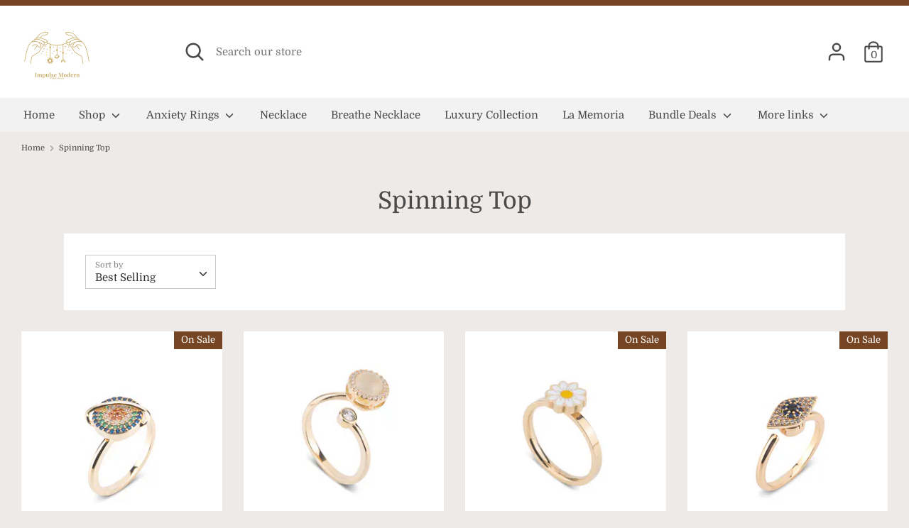

--- FILE ---
content_type: text/html; charset=utf-8
request_url: https://impulsemodern.com/collections/spinning-top-rings
body_size: 56038
content:
<!doctype html>
<html class="no-js supports-no-cookies" lang="en" fontify-lang="en">
<head>

<!-- Google Tag Manager -->
<script>(function(w,d,s,l,i){w[l]=w[l]||[];w[l].push({'gtm.start':
new Date().getTime(),event:'gtm.js'});var f=d.getElementsByTagName(s)[0],
j=d.createElement(s),dl=l!='dataLayer'?'&l='+l:'';j.async=true;j.src=
'https://www.googletagmanager.com/gtm.js?id='+i+dl;f.parentNode.insertBefore(j,f);
})(window,document,'script','dataLayer','GTM-WKBXH5G');</script>
<!-- End Google Tag Manager -->
  
<meta name="facebook-domain-verification" content="3hiy9vfcdlmbmltwwrxdy9atkcrj8e" />
<meta name="facebook-domain-verification" content="yk0cu0kie66pjdw0p0wqvhwvp1kbcy" />
<script>
/* >> TriplePixel :: start*/
~function(W,H,A,L,E,_){function O(T,R){void 0===R&&(R=!1),H=new XMLHttpRequest,H.open("GET","//triplewhale-pixel.web.app/triplepx.txt?"+~(Date.now()/9e7),!0),H.send(null),H.onreadystatechange=function(){4===H.readyState&&200===H.status?setTimeout(function(){return eval(H.responseText)},50):(299<H.status||H.status<200)&&T&&!R&&(R=!0,O(T-1))}}if(L=window,!L[H+"sn"]){L[H+"sn"]=1;try{A.setItem(H,1+(0|A.getItem(H)||0)),W.includes("⇈")&&A.setItem(H+"Stg",1+(0|A.getItem(H+"Stg")||0)),(E=JSON.parse(A.getItem(H+"U")||"[]")).push(location.href),A.setItem(H+"U",JSON.stringify(E))}catch(e){}A.getItem('"!nC`')||(A=L,A[H]||(L=function(){return Date.now().toString(36)+"_"+Math.random().toString(36)},E=A[H]=function(t,e){return W=L(),(E._q=E._q||[]).push([W,t,e]),E._headless=!0,W},E.ch=W,O(5)))}}("","TriplePixel",localStorage);
/* << TriplePixel :: end*/
</script>


  <!-- TSA Google Ads Conversion Tracking - DO NOT DELETE -->
  
<!-- anti-flicker snippet (recommended)  -->
<style>.async-hide { opacity: 0 !important} </style>
<script>(function(a,s,y,n,c,h,i,d,e){s.className+=' '+y;h.start=1*new Date;
h.end=i=function(){s.className=s.className.replace(RegExp(' ?'+y),'')};
(a[n]=a[n]||[]).hide=h;setTimeout(function(){i();h.end=null},c);h.timeout=c;
})(window,document.documentElement,'async-hide','dataLayer',4000,
{'OPT-KBQQ6C5':true});</script>
  
<script>
window.KiwiSizing = window.KiwiSizing === undefined ? {} : window.KiwiSizing;
KiwiSizing.shop = "impulsemodern.myshopify.com";


</script>

  <meta charset="utf-8" />
<meta name="viewport" content="width=device-width,initial-scale=1.0" />
<meta http-equiv="X-UA-Compatible" content="IE=edge">

<link rel="preconnect" href="https://cdn.shopify.com" crossorigin>
<link rel="preconnect" href="https://fonts.shopify.com" crossorigin>
<link rel="preconnect" href="https://monorail-edge.shopifysvc.com"><link rel="preload" as="font" href="//impulsemodern.com/cdn/fonts/domine/domine_n4.db7650f19fc5819add9c727a32f1ba7f15f89a56.woff2" type="font/woff2" crossorigin>
<link rel="preload" as="font" href="//impulsemodern.com/cdn/fonts/domine/domine_n4.db7650f19fc5819add9c727a32f1ba7f15f89a56.woff2" type="font/woff2" crossorigin>
<link rel="preload" as="font" href="//impulsemodern.com/cdn/fonts/domine/domine_n4.db7650f19fc5819add9c727a32f1ba7f15f89a56.woff2" type="font/woff2" crossorigin>
<link rel="preload" as="font" href="//impulsemodern.com/cdn/fonts/domine/domine_n4.db7650f19fc5819add9c727a32f1ba7f15f89a56.woff2" type="font/woff2" crossorigin><link rel="preload" as="font" href="//impulsemodern.com/cdn/fonts/domine/domine_n7.d520ceeab5a578be739293e6dc0db2ca7409e6d8.woff2" type="font/woff2" crossorigin><link rel="preload" href="//impulsemodern.com/cdn/shop/t/12/assets/vendor.js?v=41817386187007524081638417753" as="script">
<link rel="preload" href="//impulsemodern.com/cdn/shop/t/12/assets/theme.js?v=46878150929344945621638417753" as="script"><link rel="canonical" href="https://impulsemodern.com/collections/spinning-top-rings" /><link rel="shortcut icon" href="//impulsemodern.com/cdn/shop/files/Copy_of_Impulse_Modern_Logo.png?v=1622694168" type="image/png" />
  <!-- Boost 1.6.14 -->
  <meta name="theme-color" content="#4a4a4a">

  
  <title>
    Spinning Top
    
    
    
      &ndash; Impulse Modern
    
  </title>

  <meta property="og:site_name" content="Impulse Modern">
<meta property="og:url" content="https://impulsemodern.com/collections/spinning-top-rings">
<meta property="og:title" content="Spinning Top">
<meta property="og:type" content="product.group">
<meta property="og:description" content="Modern and subtle anxiety and meditation jewelry. Shop the latest anxiety bead ring collection from Impulse Modern.
Personalized and custom photo projection necklaces and bracelets to embrace great moments of life.
Breath necklace to reach the blissful state of free mind through exhalation into the pendant."><meta property="og:image" content="http://impulsemodern.com/cdn/shop/files/image_557669c4-6db1-43b7-94ef-58cd7bef8b80_1200x1200.jpg?v=1638096324">
  <meta property="og:image:secure_url" content="https://impulsemodern.com/cdn/shop/files/image_557669c4-6db1-43b7-94ef-58cd7bef8b80_1200x1200.jpg?v=1638096324">
  <meta property="og:image:width" content="1967">
  <meta property="og:image:height" content="1967"><meta name="twitter:card" content="summary_large_image">
<meta name="twitter:title" content="Spinning Top">
<meta name="twitter:description" content="Modern and subtle anxiety and meditation jewelry. Shop the latest anxiety bead ring collection from Impulse Modern.
Personalized and custom photo projection necklaces and bracelets to embrace great moments of life.
Breath necklace to reach the blissful state of free mind through exhalation into the pendant.">


  <link href="//impulsemodern.com/cdn/shop/t/12/assets/styles.css?v=91105925943452611921765827115" rel="stylesheet" type="text/css" media="all" />

  <script>
    document.documentElement.className = document.documentElement.className.replace('no-js', 'js');
    window.theme = window.theme || {};
    window.slate = window.slate || {};
    theme.moneyFormat = "${{amount}}",
    theme.strings = {
      addToCart: "Add to Cart",
      unavailable: "Unavailable",
      addressError: "Error looking up that address",
      addressNoResults: "No results for that address",
      addressQueryLimit: "You have exceeded the Google API usage limit. Consider upgrading to a \u003ca href=\"https:\/\/developers.google.com\/maps\/premium\/usage-limits\"\u003ePremium Plan\u003c\/a\u003e.",
      authError: "There was a problem authenticating your Google Maps API Key.",
      addingToCart: "Adding",
      addedToCart: "Added",
      addedToCartPopupTitle: "Added:",
      addedToCartPopupItems: "Items",
      addedToCartPopupSubtotal: "Subtotal",
      addedToCartPopupGoToCart: "Checkout",
      cartTermsNotChecked: "You must agree to the terms and conditions before continuing.",
      searchLoading: "Loading",
      searchMoreResults: "See all results",
      searchNoResults: "No results",
      priceFrom: "From",
      quantityTooHigh: "You can only have [[ quantity ]] in your cart",
      onSale: "On Sale",
      soldOut: "Sold Out",
      unitPriceSeparator: " \/ ",
      close: "Close",
      cart_shipping_calculator_hide_calculator: "Hide shipping calculator",
      cart_shipping_calculator_title: "Get shipping estimates",
      cart_general_hide_note: "Hide instructions for seller",
      cart_general_show_note: "Add instructions for seller",
      previous: "Previous",
      next: "Next"
    }
    theme.routes = {
      account_login_url: 'https://shopify.com/45345177763/account?locale=en&region_country=US',
      account_register_url: 'https://shopify.com/45345177763/account?locale=en',
      account_addresses_url: '/account/addresses',
      search_url: '/search',
      cart_url: '/cart',
      cart_add_url: '/cart/add',
      cart_change_url: '/cart/change',
      product_recommendations_url: '/recommendations/products'
    }
    theme.settings = {
      uniformProductGridImagesEnabled: false,
      soldLabelEnabled: true,
      saleLabelEnabled: true,
      gridShowVendor: false
    }
  </script>

  

  <script>window.performance && window.performance.mark && window.performance.mark('shopify.content_for_header.start');</script><meta name="google-site-verification" content="f-Vl1E9U5LMAzxojy1hhkZ3pFGt8eW6vnHMIhg66ypY">
<meta name="google-site-verification" content="Nqug5bDdBSjpK-yVUafwUl-vQpCmH_glMwj52ou0Io8">
<meta name="google-site-verification" content="VeZyxzdDFjR66WYvPRsfG8gy7gLUKG25Bi6x4p5IM7o">
<meta name="facebook-domain-verification" content="q4ludu655fjxaj077jgcixjtomxgcs">
<meta id="shopify-digital-wallet" name="shopify-digital-wallet" content="/45345177763/digital_wallets/dialog">
<meta name="shopify-checkout-api-token" content="a7c3dcde911cc4f11ad6a86b5751f680">
<meta id="in-context-paypal-metadata" data-shop-id="45345177763" data-venmo-supported="true" data-environment="production" data-locale="en_US" data-paypal-v4="true" data-currency="USD">
<link rel="alternate" type="application/atom+xml" title="Feed" href="/collections/spinning-top-rings.atom" />
<link rel="alternate" type="application/json+oembed" href="https://impulsemodern.com/collections/spinning-top-rings.oembed">
<script async="async" src="/checkouts/internal/preloads.js?locale=en-US"></script>
<script id="shopify-features" type="application/json">{"accessToken":"a7c3dcde911cc4f11ad6a86b5751f680","betas":["rich-media-storefront-analytics"],"domain":"impulsemodern.com","predictiveSearch":true,"shopId":45345177763,"locale":"en"}</script>
<script>var Shopify = Shopify || {};
Shopify.shop = "impulsemodern.myshopify.com";
Shopify.locale = "en";
Shopify.currency = {"active":"USD","rate":"1.0"};
Shopify.country = "US";
Shopify.theme = {"name":"Impulse Modern Original + Rebuy + popup-prevention","id":129246855420,"schema_name":"Boost","schema_version":"1.6.14","theme_store_id":null,"role":"main"};
Shopify.theme.handle = "null";
Shopify.theme.style = {"id":null,"handle":null};
Shopify.cdnHost = "impulsemodern.com/cdn";
Shopify.routes = Shopify.routes || {};
Shopify.routes.root = "/";</script>
<script type="module">!function(o){(o.Shopify=o.Shopify||{}).modules=!0}(window);</script>
<script>!function(o){function n(){var o=[];function n(){o.push(Array.prototype.slice.apply(arguments))}return n.q=o,n}var t=o.Shopify=o.Shopify||{};t.loadFeatures=n(),t.autoloadFeatures=n()}(window);</script>
<script id="shop-js-analytics" type="application/json">{"pageType":"collection"}</script>
<script defer="defer" async type="module" src="//impulsemodern.com/cdn/shopifycloud/shop-js/modules/v2/client.init-shop-cart-sync_BN7fPSNr.en.esm.js"></script>
<script defer="defer" async type="module" src="//impulsemodern.com/cdn/shopifycloud/shop-js/modules/v2/chunk.common_Cbph3Kss.esm.js"></script>
<script defer="defer" async type="module" src="//impulsemodern.com/cdn/shopifycloud/shop-js/modules/v2/chunk.modal_DKumMAJ1.esm.js"></script>
<script type="module">
  await import("//impulsemodern.com/cdn/shopifycloud/shop-js/modules/v2/client.init-shop-cart-sync_BN7fPSNr.en.esm.js");
await import("//impulsemodern.com/cdn/shopifycloud/shop-js/modules/v2/chunk.common_Cbph3Kss.esm.js");
await import("//impulsemodern.com/cdn/shopifycloud/shop-js/modules/v2/chunk.modal_DKumMAJ1.esm.js");

  window.Shopify.SignInWithShop?.initShopCartSync?.({"fedCMEnabled":true,"windoidEnabled":true});

</script>
<script>(function() {
  var isLoaded = false;
  function asyncLoad() {
    if (isLoaded) return;
    isLoaded = true;
    var urls = ["https:\/\/intg.snapchat.com\/shopify\/shopify-scevent-init.js?id=40b373c2-18a1-4d54-bb73-57d605156dce\u0026shop=impulsemodern.myshopify.com","\/\/shopify.privy.com\/widget.js?shop=impulsemodern.myshopify.com","https:\/\/app.kiwisizing.com\/web\/js\/dist\/kiwiSizing\/plugin\/SizingPlugin.prod.js?v=331\u0026shop=impulsemodern.myshopify.com","https:\/\/static.rechargecdn.com\/assets\/js\/widget.min.js?shop=impulsemodern.myshopify.com","https:\/\/tms.trackingmore.net\/static\/js\/checkout.js?shop=impulsemodern.myshopify.com","https:\/\/qd2.tengrowth.com\/gt.js?shop=impulsemodern.myshopify.com","\/\/cdn.shopify.com\/s\/files\/1\/0875\/2064\/files\/easyslider-1.0.0.js?shop=impulsemodern.myshopify.com","https:\/\/cdn.littlebesidesme.com\/PIU\/commons.js?shop=impulsemodern.myshopify.com","https:\/\/cdn.littlebesidesme.com\/PIU\/main.js?shop=impulsemodern.myshopify.com","https:\/\/cdn.littlebesidesme.com\/PIU\/displayCart.js?shop=impulsemodern.myshopify.com","https:\/\/trustbadge.shopclimb.com\/files\/js\/dist\/trustbadge.min.js?shop=impulsemodern.myshopify.com","https:\/\/candyrack.ds-cdn.com\/static\/main.js?shop=impulsemodern.myshopify.com"];
    for (var i = 0; i < urls.length; i++) {
      var s = document.createElement('script');
      s.type = 'text/javascript';
      s.async = true;
      s.src = urls[i];
      var x = document.getElementsByTagName('script')[0];
      x.parentNode.insertBefore(s, x);
    }
  };
  if(window.attachEvent) {
    window.attachEvent('onload', asyncLoad);
  } else {
    window.addEventListener('load', asyncLoad, false);
  }
})();</script>
<script id="__st">var __st={"a":45345177763,"offset":-28800,"reqid":"b6d02482-2f75-4046-b18b-5d60c057345f-1769816329","pageurl":"impulsemodern.com\/collections\/spinning-top-rings","u":"a98e99b0b58f","p":"collection","rtyp":"collection","rid":283222081699};</script>
<script>window.ShopifyPaypalV4VisibilityTracking = true;</script>
<script id="captcha-bootstrap">!function(){'use strict';const t='contact',e='account',n='new_comment',o=[[t,t],['blogs',n],['comments',n],[t,'customer']],c=[[e,'customer_login'],[e,'guest_login'],[e,'recover_customer_password'],[e,'create_customer']],r=t=>t.map((([t,e])=>`form[action*='/${t}']:not([data-nocaptcha='true']) input[name='form_type'][value='${e}']`)).join(','),a=t=>()=>t?[...document.querySelectorAll(t)].map((t=>t.form)):[];function s(){const t=[...o],e=r(t);return a(e)}const i='password',u='form_key',d=['recaptcha-v3-token','g-recaptcha-response','h-captcha-response',i],f=()=>{try{return window.sessionStorage}catch{return}},m='__shopify_v',_=t=>t.elements[u];function p(t,e,n=!1){try{const o=window.sessionStorage,c=JSON.parse(o.getItem(e)),{data:r}=function(t){const{data:e,action:n}=t;return t[m]||n?{data:e,action:n}:{data:t,action:n}}(c);for(const[e,n]of Object.entries(r))t.elements[e]&&(t.elements[e].value=n);n&&o.removeItem(e)}catch(o){console.error('form repopulation failed',{error:o})}}const l='form_type',E='cptcha';function T(t){t.dataset[E]=!0}const w=window,h=w.document,L='Shopify',v='ce_forms',y='captcha';let A=!1;((t,e)=>{const n=(g='f06e6c50-85a8-45c8-87d0-21a2b65856fe',I='https://cdn.shopify.com/shopifycloud/storefront-forms-hcaptcha/ce_storefront_forms_captcha_hcaptcha.v1.5.2.iife.js',D={infoText:'Protected by hCaptcha',privacyText:'Privacy',termsText:'Terms'},(t,e,n)=>{const o=w[L][v],c=o.bindForm;if(c)return c(t,g,e,D).then(n);var r;o.q.push([[t,g,e,D],n]),r=I,A||(h.body.append(Object.assign(h.createElement('script'),{id:'captcha-provider',async:!0,src:r})),A=!0)});var g,I,D;w[L]=w[L]||{},w[L][v]=w[L][v]||{},w[L][v].q=[],w[L][y]=w[L][y]||{},w[L][y].protect=function(t,e){n(t,void 0,e),T(t)},Object.freeze(w[L][y]),function(t,e,n,w,h,L){const[v,y,A,g]=function(t,e,n){const i=e?o:[],u=t?c:[],d=[...i,...u],f=r(d),m=r(i),_=r(d.filter((([t,e])=>n.includes(e))));return[a(f),a(m),a(_),s()]}(w,h,L),I=t=>{const e=t.target;return e instanceof HTMLFormElement?e:e&&e.form},D=t=>v().includes(t);t.addEventListener('submit',(t=>{const e=I(t);if(!e)return;const n=D(e)&&!e.dataset.hcaptchaBound&&!e.dataset.recaptchaBound,o=_(e),c=g().includes(e)&&(!o||!o.value);(n||c)&&t.preventDefault(),c&&!n&&(function(t){try{if(!f())return;!function(t){const e=f();if(!e)return;const n=_(t);if(!n)return;const o=n.value;o&&e.removeItem(o)}(t);const e=Array.from(Array(32),(()=>Math.random().toString(36)[2])).join('');!function(t,e){_(t)||t.append(Object.assign(document.createElement('input'),{type:'hidden',name:u})),t.elements[u].value=e}(t,e),function(t,e){const n=f();if(!n)return;const o=[...t.querySelectorAll(`input[type='${i}']`)].map((({name:t})=>t)),c=[...d,...o],r={};for(const[a,s]of new FormData(t).entries())c.includes(a)||(r[a]=s);n.setItem(e,JSON.stringify({[m]:1,action:t.action,data:r}))}(t,e)}catch(e){console.error('failed to persist form',e)}}(e),e.submit())}));const S=(t,e)=>{t&&!t.dataset[E]&&(n(t,e.some((e=>e===t))),T(t))};for(const o of['focusin','change'])t.addEventListener(o,(t=>{const e=I(t);D(e)&&S(e,y())}));const B=e.get('form_key'),M=e.get(l),P=B&&M;t.addEventListener('DOMContentLoaded',(()=>{const t=y();if(P)for(const e of t)e.elements[l].value===M&&p(e,B);[...new Set([...A(),...v().filter((t=>'true'===t.dataset.shopifyCaptcha))])].forEach((e=>S(e,t)))}))}(h,new URLSearchParams(w.location.search),n,t,e,['guest_login'])})(!0,!0)}();</script>
<script integrity="sha256-4kQ18oKyAcykRKYeNunJcIwy7WH5gtpwJnB7kiuLZ1E=" data-source-attribution="shopify.loadfeatures" defer="defer" src="//impulsemodern.com/cdn/shopifycloud/storefront/assets/storefront/load_feature-a0a9edcb.js" crossorigin="anonymous"></script>
<script data-source-attribution="shopify.dynamic_checkout.dynamic.init">var Shopify=Shopify||{};Shopify.PaymentButton=Shopify.PaymentButton||{isStorefrontPortableWallets:!0,init:function(){window.Shopify.PaymentButton.init=function(){};var t=document.createElement("script");t.src="https://impulsemodern.com/cdn/shopifycloud/portable-wallets/latest/portable-wallets.en.js",t.type="module",document.head.appendChild(t)}};
</script>
<script data-source-attribution="shopify.dynamic_checkout.buyer_consent">
  function portableWalletsHideBuyerConsent(e){var t=document.getElementById("shopify-buyer-consent"),n=document.getElementById("shopify-subscription-policy-button");t&&n&&(t.classList.add("hidden"),t.setAttribute("aria-hidden","true"),n.removeEventListener("click",e))}function portableWalletsShowBuyerConsent(e){var t=document.getElementById("shopify-buyer-consent"),n=document.getElementById("shopify-subscription-policy-button");t&&n&&(t.classList.remove("hidden"),t.removeAttribute("aria-hidden"),n.addEventListener("click",e))}window.Shopify?.PaymentButton&&(window.Shopify.PaymentButton.hideBuyerConsent=portableWalletsHideBuyerConsent,window.Shopify.PaymentButton.showBuyerConsent=portableWalletsShowBuyerConsent);
</script>
<script>
  function portableWalletsCleanup(e){e&&e.src&&console.error("Failed to load portable wallets script "+e.src);var t=document.querySelectorAll("shopify-accelerated-checkout .shopify-payment-button__skeleton, shopify-accelerated-checkout-cart .wallet-cart-button__skeleton"),e=document.getElementById("shopify-buyer-consent");for(let e=0;e<t.length;e++)t[e].remove();e&&e.remove()}function portableWalletsNotLoadedAsModule(e){e instanceof ErrorEvent&&"string"==typeof e.message&&e.message.includes("import.meta")&&"string"==typeof e.filename&&e.filename.includes("portable-wallets")&&(window.removeEventListener("error",portableWalletsNotLoadedAsModule),window.Shopify.PaymentButton.failedToLoad=e,"loading"===document.readyState?document.addEventListener("DOMContentLoaded",window.Shopify.PaymentButton.init):window.Shopify.PaymentButton.init())}window.addEventListener("error",portableWalletsNotLoadedAsModule);
</script>

<script type="module" src="https://impulsemodern.com/cdn/shopifycloud/portable-wallets/latest/portable-wallets.en.js" onError="portableWalletsCleanup(this)" crossorigin="anonymous"></script>
<script nomodule>
  document.addEventListener("DOMContentLoaded", portableWalletsCleanup);
</script>

<link id="shopify-accelerated-checkout-styles" rel="stylesheet" media="screen" href="https://impulsemodern.com/cdn/shopifycloud/portable-wallets/latest/accelerated-checkout-backwards-compat.css" crossorigin="anonymous">
<style id="shopify-accelerated-checkout-cart">
        #shopify-buyer-consent {
  margin-top: 1em;
  display: inline-block;
  width: 100%;
}

#shopify-buyer-consent.hidden {
  display: none;
}

#shopify-subscription-policy-button {
  background: none;
  border: none;
  padding: 0;
  text-decoration: underline;
  font-size: inherit;
  cursor: pointer;
}

#shopify-subscription-policy-button::before {
  box-shadow: none;
}

      </style>

<script>window.performance && window.performance.mark && window.performance.mark('shopify.content_for_header.end');</script> 

  <style type="text/css" id="nitro-fontify" >
</style>


        
        <!-- "snippets/alireviews_core.liquid" was not rendered, the associated app was uninstalled --> 

  <script type="text/javascript">
  var jQuery351;
  window.dataLayer = window.dataLayer || [];

  function analyzifyInitialize(){
    window.analyzifyloadScript = function(url, callback) {
      var script = document.createElement('script');
      script.type = 'text/javascript';
      // If the browser is Internet Explorer
      if (script.readyState){
        script.onreadystatechange = function() {
          if (script.readyState == 'loaded' || script.readyState == 'complete') {
            script.onreadystatechange = null;
            callback();
          }
        };
        // For any other browser
      } else {
        script.onload = function() {
          callback();
        };
      }
      script.src = url;
      document.getElementsByTagName('head')[0].appendChild(script);
    }

    window.analyzifyAppStart = function(){
      
      window.dataLayer.push({
        event: "sh_info",
        
            page_type: "collection",
          
        page_currency: "USD",
        
          user_type: "visitor"
        
      });

      window.analyzifyGetClickedProductPosition = function(elementHref){
        var elementIndex = -1
        collectionProductsElements = document.querySelectorAll('a[href*="/products/"]');
        collectionProductsElements.forEach(function(element,index){
          if (element.href.includes(elementHref)) {elementIndex = index + 1};
        });
        return elementIndex
      }

      window.analyzifyCollectionPageHandle = function(){
        var collection = {"id":283222081699,"handle":"spinning-top-rings","updated_at":"2026-01-30T04:08:48-08:00","published_at":"2021-10-25T18:25:57-07:00","sort_order":"manual","template_suffix":"","published_scope":"web","title":"Spinning Top","body_html":""};
        var collectionAllProducts = [{"id":7020011421859,"title":"Rotating Planet Spinning Meditation Adjustable Ring","handle":"rotating-planet-spinning-anxiety-ring","description":"\u003ch1 style=\"text-align: center;\" data-mce-style=\"text-align: center;\" data-mce-fragment=\"1\"\u003e\u003cimg alt=\"gif rotating planet\" src=\"https:\/\/cdn.shopify.com\/s\/files\/1\/0453\/4517\/7763\/files\/gif-resized_480x480.gif?v=1676931249\"\u003e\u003c\/h1\u003e\n\u003cp\u003e\u003cem\u003e\u003cstrong\u003eIf you're like over 25 million Americans who bite their nails, you'll love this. \u003c\/strong\u003e\u003c\/em\u003e\u003cstrong\u003eA ring that spins against your finger is a great way to prevent nail biting.\u003c\/strong\u003e\u003c\/p\u003e\n\u003cp\u003e\u003cem\u003eA Spinner Ring, which is also referred to as a Meditation or Worry ring, is a ring that has one or more rings that spin freely within a wider, inner ring. The spinning motion of the ring is designed to calm anxiety and bring about a peaceful state of mind and good karma.\u003c\/em\u003e\u003c\/p\u003e\n\u003cp\u003e\u003cem\u003e\u003cstrong\u003eMATERIALS\u003c\/strong\u003e\u003c\/em\u003e\u003c\/p\u003e\n\u003cul\u003e\n\u003cli\u003ePremium Copper\u003c\/li\u003e\n\u003cli\u003eNickel Free\u003c\/li\u003e\n\u003c\/ul\u003e\n\u003cp\u003e\u003cb\u003eCare info:\u003cbr\u003e\u003c\/b\u003e\u003cspan style=\"text-decoration: underline;\"\u003eRemove jewelry before showering swimming or washing hands.\u003c\/span\u003e\u003cbr\u003e\u003cspan style=\"text-decoration: underline;\"\u003eCopper ring cleaner can be used to easily remove any patina wear over time.\u003c\/span\u003e\u003c\/p\u003e\n\u003cul data-mce-fragment=\"1\"\u003e\u003c\/ul\u003e","published_at":"2021-06-06T13:03:59-07:00","created_at":"2021-06-05T03:47:14-07:00","vendor":"Impulse Modern","type":"","tags":["fidget ring"],"price":1800,"price_min":1800,"price_max":1800,"available":true,"price_varies":false,"compare_at_price":3495,"compare_at_price_min":3495,"compare_at_price_max":3495,"compare_at_price_varies":false,"variants":[{"id":40924956197027,"title":"Rising Sun","option1":"Rising Sun","option2":null,"option3":null,"sku":"PLANET_RING-1","requires_shipping":true,"taxable":true,"featured_image":{"id":36952403902716,"product_id":7020011421859,"position":1,"created_at":"2022-03-08T21:50:07-08:00","updated_at":"2022-03-08T21:50:08-08:00","alt":null,"width":800,"height":800,"src":"\/\/impulsemodern.com\/cdn\/shop\/products\/5.gif?v=1646805008","variant_ids":[40924956197027]},"available":false,"name":"Rotating Planet Spinning Meditation Adjustable Ring - Rising Sun","public_title":"Rising Sun","options":["Rising Sun"],"price":1800,"weight":454,"compare_at_price":3495,"inventory_management":"shopify","barcode":"850037552153","featured_media":{"alt":null,"id":29507304292604,"position":1,"preview_image":{"aspect_ratio":1.0,"height":800,"width":800,"src":"\/\/impulsemodern.com\/cdn\/shop\/products\/5.gif?v=1646805008"}},"requires_selling_plan":false,"selling_plan_allocations":[]},{"id":40924956229795,"title":"Nebula","option1":"Nebula","option2":null,"option3":null,"sku":"PLANET_RING-2","requires_shipping":true,"taxable":true,"featured_image":{"id":30975139283107,"product_id":7020011421859,"position":4,"created_at":"2021-07-06T11:58:51-07:00","updated_at":"2022-03-08T21:50:08-08:00","alt":null,"width":800,"height":800,"src":"\/\/impulsemodern.com\/cdn\/shop\/products\/3_O1CN01nhNnlH2DtzltluqpD__2210390538668-0-cib.jpg?v=1646805008","variant_ids":[40924956229795]},"available":true,"name":"Rotating Planet Spinning Meditation Adjustable Ring - Nebula","public_title":"Nebula","options":["Nebula"],"price":1800,"weight":454,"compare_at_price":3495,"inventory_management":"shopify","barcode":"850037552160","featured_media":{"alt":null,"id":23314579259555,"position":4,"preview_image":{"aspect_ratio":1.0,"height":800,"width":800,"src":"\/\/impulsemodern.com\/cdn\/shop\/products\/3_O1CN01nhNnlH2DtzltluqpD__2210390538668-0-cib.jpg?v=1646805008"}},"requires_selling_plan":false,"selling_plan_allocations":[]}],"images":["\/\/impulsemodern.com\/cdn\/shop\/products\/5.gif?v=1646805008","\/\/impulsemodern.com\/cdn\/shop\/products\/20211224-BIA_9498.jpg?v=1646805008","\/\/impulsemodern.com\/cdn\/shop\/products\/20211224-BIA_9496.jpg?v=1646805008","\/\/impulsemodern.com\/cdn\/shop\/products\/3_O1CN01nhNnlH2DtzltluqpD__2210390538668-0-cib.jpg?v=1646805008"],"featured_image":"\/\/impulsemodern.com\/cdn\/shop\/products\/5.gif?v=1646805008","options":["Color"],"media":[{"alt":null,"id":29507304292604,"position":1,"preview_image":{"aspect_ratio":1.0,"height":800,"width":800,"src":"\/\/impulsemodern.com\/cdn\/shop\/products\/5.gif?v=1646805008"},"aspect_ratio":1.0,"height":800,"media_type":"image","src":"\/\/impulsemodern.com\/cdn\/shop\/products\/5.gif?v=1646805008","width":800},{"alt":null,"id":29122316108028,"position":2,"preview_image":{"aspect_ratio":1.0,"height":1591,"width":1591,"src":"\/\/impulsemodern.com\/cdn\/shop\/products\/20211224-BIA_9498.jpg?v=1646805008"},"aspect_ratio":1.0,"height":1591,"media_type":"image","src":"\/\/impulsemodern.com\/cdn\/shop\/products\/20211224-BIA_9498.jpg?v=1646805008","width":1591},{"alt":null,"id":29122316959996,"position":3,"preview_image":{"aspect_ratio":1.0,"height":1459,"width":1459,"src":"\/\/impulsemodern.com\/cdn\/shop\/products\/20211224-BIA_9496.jpg?v=1646805008"},"aspect_ratio":1.0,"height":1459,"media_type":"image","src":"\/\/impulsemodern.com\/cdn\/shop\/products\/20211224-BIA_9496.jpg?v=1646805008","width":1459},{"alt":null,"id":23314579259555,"position":4,"preview_image":{"aspect_ratio":1.0,"height":800,"width":800,"src":"\/\/impulsemodern.com\/cdn\/shop\/products\/3_O1CN01nhNnlH2DtzltluqpD__2210390538668-0-cib.jpg?v=1646805008"},"aspect_ratio":1.0,"height":800,"media_type":"image","src":"\/\/impulsemodern.com\/cdn\/shop\/products\/3_O1CN01nhNnlH2DtzltluqpD__2210390538668-0-cib.jpg?v=1646805008","width":800}],"requires_selling_plan":false,"selling_plan_groups":[],"content":"\u003ch1 style=\"text-align: center;\" data-mce-style=\"text-align: center;\" data-mce-fragment=\"1\"\u003e\u003cimg alt=\"gif rotating planet\" src=\"https:\/\/cdn.shopify.com\/s\/files\/1\/0453\/4517\/7763\/files\/gif-resized_480x480.gif?v=1676931249\"\u003e\u003c\/h1\u003e\n\u003cp\u003e\u003cem\u003e\u003cstrong\u003eIf you're like over 25 million Americans who bite their nails, you'll love this. \u003c\/strong\u003e\u003c\/em\u003e\u003cstrong\u003eA ring that spins against your finger is a great way to prevent nail biting.\u003c\/strong\u003e\u003c\/p\u003e\n\u003cp\u003e\u003cem\u003eA Spinner Ring, which is also referred to as a Meditation or Worry ring, is a ring that has one or more rings that spin freely within a wider, inner ring. The spinning motion of the ring is designed to calm anxiety and bring about a peaceful state of mind and good karma.\u003c\/em\u003e\u003c\/p\u003e\n\u003cp\u003e\u003cem\u003e\u003cstrong\u003eMATERIALS\u003c\/strong\u003e\u003c\/em\u003e\u003c\/p\u003e\n\u003cul\u003e\n\u003cli\u003ePremium Copper\u003c\/li\u003e\n\u003cli\u003eNickel Free\u003c\/li\u003e\n\u003c\/ul\u003e\n\u003cp\u003e\u003cb\u003eCare info:\u003cbr\u003e\u003c\/b\u003e\u003cspan style=\"text-decoration: underline;\"\u003eRemove jewelry before showering swimming or washing hands.\u003c\/span\u003e\u003cbr\u003e\u003cspan style=\"text-decoration: underline;\"\u003eCopper ring cleaner can be used to easily remove any patina wear over time.\u003c\/span\u003e\u003c\/p\u003e\n\u003cul data-mce-fragment=\"1\"\u003e\u003c\/ul\u003e"},{"id":7231493275811,"title":"Cat Eye Spinning Adjustable Ring","handle":"cat-eye-spinning-adjustable-ring","description":"\u003cp\u003e\u003cem\u003e\u003cstrong\u003e\u003c\/strong\u003e\u003c\/em\u003e \u003cimg data-mce-fragment=\"1\" height=\"326\" width=\"185\" alt=\"\" src=\"https:\/\/cdn.shopify.com\/s\/files\/1\/0453\/4517\/7763\/files\/ezgif.com-gif-maker_2_75a9300f-e390-4b75-8a63-37d3e7f14161_480x480.gif?v=1630468362\" data-mce-src=\"https:\/\/cdn.shopify.com\/s\/files\/1\/0453\/4517\/7763\/files\/ezgif.com-gif-maker_2_75a9300f-e390-4b75-8a63-37d3e7f14161_480x480.gif?v=1630468362\"\u003e\u003c\/p\u003e\n\u003cp\u003e\u003cem\u003e\u003cstrong\u003eIf you're like over 25 million Americans who bite their nails, you'll love this. \u003c\/strong\u003e\u003c\/em\u003e\u003cstrong\u003eA ring that spins against your finger is a great way to prevent nail biting.\u003c\/strong\u003e\u003c\/p\u003e\n\u003cp data-mce-fragment=\"1\"\u003e\u003cem\u003eA Spinner Ring, which is also referred to as a Meditation or Worry ring, is a ring that has one or more rings that spin freely within a wider, inner ring. The spinning motion of the ring is designed to calm anxiety and bring about a peaceful state of mind and good karma.\u003c\/em\u003e\u003c\/p\u003e\n\u003cp data-mce-fragment=\"1\"\u003e\u003cem data-mce-fragment=\"1\"\u003e\u003cstrong data-mce-fragment=\"1\"\u003eMATERIALS\u003c\/strong\u003e\u003c\/em\u003e\u003c\/p\u003e\n\u003cul data-mce-fragment=\"1\"\u003e\n\u003cli data-mce-fragment=\"1\"\u003e\u003cem\u003ePremium Copper\u003c\/em\u003e\u003c\/li\u003e\n\u003cli data-mce-fragment=\"1\"\u003e\u003cem\u003eNickel Free\u003c\/em\u003e\u003c\/li\u003e\n\u003c\/ul\u003e\n\u003cp data-mce-fragment=\"1\"\u003e\u003cb data-mce-fragment=\"1\"\u003eCare info:\u003cbr data-mce-fragment=\"1\"\u003e\u003c\/b\u003e\u003cspan data-mce-fragment=\"1\"\u003eRemove jewelry before showering swimming or washing hands.\u003c\/span\u003e\u003cbr data-mce-fragment=\"1\"\u003e\u003cspan data-mce-fragment=\"1\"\u003eCopper ring cleaner can be used to easily remove any patina wear over time.\u003c\/span\u003e\u003c\/p\u003e","published_at":"2021-08-29T20:30:59-07:00","created_at":"2021-08-29T20:18:08-07:00","vendor":"Impulse Modern","type":"","tags":[],"price":3495,"price_min":3495,"price_max":3495,"available":true,"price_varies":false,"compare_at_price":3495,"compare_at_price_min":3495,"compare_at_price_max":3495,"compare_at_price_varies":false,"variants":[{"id":41355229724835,"title":"Default Title","option1":"Default Title","option2":null,"option3":null,"sku":"CATEYE_RING","requires_shipping":true,"taxable":true,"featured_image":null,"available":true,"name":"Cat Eye Spinning Adjustable Ring","public_title":null,"options":["Default Title"],"price":3495,"weight":454,"compare_at_price":3495,"inventory_management":"shopify","barcode":"850037552351","requires_selling_plan":false,"selling_plan_allocations":[]}],"images":["\/\/impulsemodern.com\/cdn\/shop\/products\/1_1.gif?v=1648513285","\/\/impulsemodern.com\/cdn\/shop\/products\/20210712-BIA_0053.jpg?v=1648513285","\/\/impulsemodern.com\/cdn\/shop\/products\/20210712-BIA_0041.jpg?v=1648513285","\/\/impulsemodern.com\/cdn\/shop\/products\/20210712-BIA_0050.jpg?v=1648513285"],"featured_image":"\/\/impulsemodern.com\/cdn\/shop\/products\/1_1.gif?v=1648513285","options":["Title"],"media":[{"alt":null,"id":29643509301500,"position":1,"preview_image":{"aspect_ratio":1.0,"height":800,"width":800,"src":"\/\/impulsemodern.com\/cdn\/shop\/products\/1_1.gif?v=1648513285"},"aspect_ratio":1.0,"height":800,"media_type":"image","src":"\/\/impulsemodern.com\/cdn\/shop\/products\/1_1.gif?v=1648513285","width":800},{"alt":null,"id":24260193812643,"position":2,"preview_image":{"aspect_ratio":1.0,"height":1971,"width":1971,"src":"\/\/impulsemodern.com\/cdn\/shop\/products\/20210712-BIA_0053.jpg?v=1648513285"},"aspect_ratio":1.0,"height":1971,"media_type":"image","src":"\/\/impulsemodern.com\/cdn\/shop\/products\/20210712-BIA_0053.jpg?v=1648513285","width":1971},{"alt":null,"id":24260193779875,"position":3,"preview_image":{"aspect_ratio":1.0,"height":1971,"width":1971,"src":"\/\/impulsemodern.com\/cdn\/shop\/products\/20210712-BIA_0041.jpg?v=1648513285"},"aspect_ratio":1.0,"height":1971,"media_type":"image","src":"\/\/impulsemodern.com\/cdn\/shop\/products\/20210712-BIA_0041.jpg?v=1648513285","width":1971},{"alt":null,"id":24260193747107,"position":4,"preview_image":{"aspect_ratio":1.0,"height":1971,"width":1971,"src":"\/\/impulsemodern.com\/cdn\/shop\/products\/20210712-BIA_0050.jpg?v=1648513285"},"aspect_ratio":1.0,"height":1971,"media_type":"image","src":"\/\/impulsemodern.com\/cdn\/shop\/products\/20210712-BIA_0050.jpg?v=1648513285","width":1971}],"requires_selling_plan":false,"selling_plan_groups":[],"content":"\u003cp\u003e\u003cem\u003e\u003cstrong\u003e\u003c\/strong\u003e\u003c\/em\u003e \u003cimg data-mce-fragment=\"1\" height=\"326\" width=\"185\" alt=\"\" src=\"https:\/\/cdn.shopify.com\/s\/files\/1\/0453\/4517\/7763\/files\/ezgif.com-gif-maker_2_75a9300f-e390-4b75-8a63-37d3e7f14161_480x480.gif?v=1630468362\" data-mce-src=\"https:\/\/cdn.shopify.com\/s\/files\/1\/0453\/4517\/7763\/files\/ezgif.com-gif-maker_2_75a9300f-e390-4b75-8a63-37d3e7f14161_480x480.gif?v=1630468362\"\u003e\u003c\/p\u003e\n\u003cp\u003e\u003cem\u003e\u003cstrong\u003eIf you're like over 25 million Americans who bite their nails, you'll love this. \u003c\/strong\u003e\u003c\/em\u003e\u003cstrong\u003eA ring that spins against your finger is a great way to prevent nail biting.\u003c\/strong\u003e\u003c\/p\u003e\n\u003cp data-mce-fragment=\"1\"\u003e\u003cem\u003eA Spinner Ring, which is also referred to as a Meditation or Worry ring, is a ring that has one or more rings that spin freely within a wider, inner ring. The spinning motion of the ring is designed to calm anxiety and bring about a peaceful state of mind and good karma.\u003c\/em\u003e\u003c\/p\u003e\n\u003cp data-mce-fragment=\"1\"\u003e\u003cem data-mce-fragment=\"1\"\u003e\u003cstrong data-mce-fragment=\"1\"\u003eMATERIALS\u003c\/strong\u003e\u003c\/em\u003e\u003c\/p\u003e\n\u003cul data-mce-fragment=\"1\"\u003e\n\u003cli data-mce-fragment=\"1\"\u003e\u003cem\u003ePremium Copper\u003c\/em\u003e\u003c\/li\u003e\n\u003cli data-mce-fragment=\"1\"\u003e\u003cem\u003eNickel Free\u003c\/em\u003e\u003c\/li\u003e\n\u003c\/ul\u003e\n\u003cp data-mce-fragment=\"1\"\u003e\u003cb data-mce-fragment=\"1\"\u003eCare info:\u003cbr data-mce-fragment=\"1\"\u003e\u003c\/b\u003e\u003cspan data-mce-fragment=\"1\"\u003eRemove jewelry before showering swimming or washing hands.\u003c\/span\u003e\u003cbr data-mce-fragment=\"1\"\u003e\u003cspan data-mce-fragment=\"1\"\u003eCopper ring cleaner can be used to easily remove any patina wear over time.\u003c\/span\u003e\u003c\/p\u003e"},{"id":7245267796131,"title":"Daisy Anxiety Fidget Ring","handle":"daisy-anxiety-fidget-ring-1","description":"\u003cp data-mce-fragment=\"1\"\u003e\u003cem data-mce-fragment=\"1\"\u003e\u003cstrong data-mce-fragment=\"1\"\u003eIf you're like over 25 million Americans who bite their nails, you'll love this. \u003c\/strong\u003e\u003c\/em\u003e\u003cstrong data-mce-fragment=\"1\"\u003eA ring that spins against your finger is a great way to prevent nail biting.\u003c\/strong\u003e\u003c\/p\u003e\n\u003cp\u003e\u003cem\u003eA Spinner Ring, which is also referred to as a Meditation or Anxiety ring, is a ring that has one or more rings that spin freely within a wider, inner ring. The spinning motion of the ring is designed to calm anxiety and bring about a peaceful state of mind and good karma.\u003c\/em\u003e\u003c\/p\u003e\n\u003cp\u003e\u003cem\u003e\u003cstrong\u003eMATERIALS\u003c\/strong\u003e\u003c\/em\u003e\u003c\/p\u003e\n\u003cul\u003e\n\u003cli\u003eStainless Steel \u003c\/li\u003e\n\u003c\/ul\u003e\n\u003cp\u003e\u003cb\u003eCare info:\u003cbr\u003e\u003c\/b\u003e\u003cspan\u003eRemove jewelry before showering swimming or washing hands.\u003c\/span\u003e\u003cbr\u003e\u003cspan\u003eCopper ring cleaner can be used to easily remove any patina wear over time.\u003c\/span\u003e\u003c\/p\u003e","published_at":"2021-09-06T02:20:50-07:00","created_at":"2021-09-06T02:20:28-07:00","vendor":"Impulse Modern","type":"","tags":[],"price":1500,"price_min":1500,"price_max":1500,"available":true,"price_varies":false,"compare_at_price":2895,"compare_at_price_min":2895,"compare_at_price_max":2895,"compare_at_price_varies":false,"variants":[{"id":41688947556515,"title":"4","option1":"4","option2":null,"option3":null,"sku":"DAISY_RING_4","requires_shipping":true,"taxable":true,"featured_image":{"id":34599404044540,"product_id":7245267796131,"position":2,"created_at":"2021-11-17T01:36:53-08:00","updated_at":"2022-03-22T21:48:34-07:00","alt":null,"width":1255,"height":1255,"src":"\/\/impulsemodern.com\/cdn\/shop\/products\/20211117-BIA_8130.jpg?v=1648010914","variant_ids":[41409089044643,41409089077411,41409089110179,41409089142947,41409089175715,41409089208483,41409089241251,41688947556515]},"available":true,"name":"Daisy Anxiety Fidget Ring - 4","public_title":"4","options":["4"],"price":1500,"weight":454,"compare_at_price":2895,"inventory_management":"shopify","barcode":"850037552009","featured_media":{"alt":null,"id":26938070827260,"position":2,"preview_image":{"aspect_ratio":1.0,"height":1255,"width":1255,"src":"\/\/impulsemodern.com\/cdn\/shop\/products\/20211117-BIA_8130.jpg?v=1648010914"}},"requires_selling_plan":false,"selling_plan_allocations":[]},{"id":41409089044643,"title":"5","option1":"5","option2":null,"option3":null,"sku":"DAISY_RING_5","requires_shipping":true,"taxable":true,"featured_image":{"id":34599404044540,"product_id":7245267796131,"position":2,"created_at":"2021-11-17T01:36:53-08:00","updated_at":"2022-03-22T21:48:34-07:00","alt":null,"width":1255,"height":1255,"src":"\/\/impulsemodern.com\/cdn\/shop\/products\/20211117-BIA_8130.jpg?v=1648010914","variant_ids":[41409089044643,41409089077411,41409089110179,41409089142947,41409089175715,41409089208483,41409089241251,41688947556515]},"available":true,"name":"Daisy Anxiety Fidget Ring - 5","public_title":"5","options":["5"],"price":1500,"weight":454,"compare_at_price":2895,"inventory_management":"shopify","barcode":"850037552016","featured_media":{"alt":null,"id":26938070827260,"position":2,"preview_image":{"aspect_ratio":1.0,"height":1255,"width":1255,"src":"\/\/impulsemodern.com\/cdn\/shop\/products\/20211117-BIA_8130.jpg?v=1648010914"}},"requires_selling_plan":false,"selling_plan_allocations":[]},{"id":41409089077411,"title":"6","option1":"6","option2":null,"option3":null,"sku":"DAISY_RING_6","requires_shipping":true,"taxable":true,"featured_image":{"id":34599404044540,"product_id":7245267796131,"position":2,"created_at":"2021-11-17T01:36:53-08:00","updated_at":"2022-03-22T21:48:34-07:00","alt":null,"width":1255,"height":1255,"src":"\/\/impulsemodern.com\/cdn\/shop\/products\/20211117-BIA_8130.jpg?v=1648010914","variant_ids":[41409089044643,41409089077411,41409089110179,41409089142947,41409089175715,41409089208483,41409089241251,41688947556515]},"available":true,"name":"Daisy Anxiety Fidget Ring - 6","public_title":"6","options":["6"],"price":1500,"weight":454,"compare_at_price":2895,"inventory_management":"shopify","barcode":"850037552023","featured_media":{"alt":null,"id":26938070827260,"position":2,"preview_image":{"aspect_ratio":1.0,"height":1255,"width":1255,"src":"\/\/impulsemodern.com\/cdn\/shop\/products\/20211117-BIA_8130.jpg?v=1648010914"}},"requires_selling_plan":false,"selling_plan_allocations":[]},{"id":41409089110179,"title":"7","option1":"7","option2":null,"option3":null,"sku":"DAISY_RING_7","requires_shipping":true,"taxable":true,"featured_image":{"id":34599404044540,"product_id":7245267796131,"position":2,"created_at":"2021-11-17T01:36:53-08:00","updated_at":"2022-03-22T21:48:34-07:00","alt":null,"width":1255,"height":1255,"src":"\/\/impulsemodern.com\/cdn\/shop\/products\/20211117-BIA_8130.jpg?v=1648010914","variant_ids":[41409089044643,41409089077411,41409089110179,41409089142947,41409089175715,41409089208483,41409089241251,41688947556515]},"available":true,"name":"Daisy Anxiety Fidget Ring - 7","public_title":"7","options":["7"],"price":1500,"weight":454,"compare_at_price":2895,"inventory_management":"shopify","barcode":"850037552030","featured_media":{"alt":null,"id":26938070827260,"position":2,"preview_image":{"aspect_ratio":1.0,"height":1255,"width":1255,"src":"\/\/impulsemodern.com\/cdn\/shop\/products\/20211117-BIA_8130.jpg?v=1648010914"}},"requires_selling_plan":false,"selling_plan_allocations":[]},{"id":41409089142947,"title":"8","option1":"8","option2":null,"option3":null,"sku":"DAISY_RING_8","requires_shipping":true,"taxable":true,"featured_image":{"id":34599404044540,"product_id":7245267796131,"position":2,"created_at":"2021-11-17T01:36:53-08:00","updated_at":"2022-03-22T21:48:34-07:00","alt":null,"width":1255,"height":1255,"src":"\/\/impulsemodern.com\/cdn\/shop\/products\/20211117-BIA_8130.jpg?v=1648010914","variant_ids":[41409089044643,41409089077411,41409089110179,41409089142947,41409089175715,41409089208483,41409089241251,41688947556515]},"available":true,"name":"Daisy Anxiety Fidget Ring - 8","public_title":"8","options":["8"],"price":1500,"weight":454,"compare_at_price":2895,"inventory_management":"shopify","barcode":"850037552047","featured_media":{"alt":null,"id":26938070827260,"position":2,"preview_image":{"aspect_ratio":1.0,"height":1255,"width":1255,"src":"\/\/impulsemodern.com\/cdn\/shop\/products\/20211117-BIA_8130.jpg?v=1648010914"}},"requires_selling_plan":false,"selling_plan_allocations":[]},{"id":41409089175715,"title":"9","option1":"9","option2":null,"option3":null,"sku":"DAISY_RING_9","requires_shipping":true,"taxable":true,"featured_image":{"id":34599404044540,"product_id":7245267796131,"position":2,"created_at":"2021-11-17T01:36:53-08:00","updated_at":"2022-03-22T21:48:34-07:00","alt":null,"width":1255,"height":1255,"src":"\/\/impulsemodern.com\/cdn\/shop\/products\/20211117-BIA_8130.jpg?v=1648010914","variant_ids":[41409089044643,41409089077411,41409089110179,41409089142947,41409089175715,41409089208483,41409089241251,41688947556515]},"available":true,"name":"Daisy Anxiety Fidget Ring - 9","public_title":"9","options":["9"],"price":1500,"weight":454,"compare_at_price":2895,"inventory_management":"shopify","barcode":"850037552054","featured_media":{"alt":null,"id":26938070827260,"position":2,"preview_image":{"aspect_ratio":1.0,"height":1255,"width":1255,"src":"\/\/impulsemodern.com\/cdn\/shop\/products\/20211117-BIA_8130.jpg?v=1648010914"}},"requires_selling_plan":false,"selling_plan_allocations":[]},{"id":41409089208483,"title":"10","option1":"10","option2":null,"option3":null,"sku":"DAISY_RING_10","requires_shipping":true,"taxable":true,"featured_image":{"id":34599404044540,"product_id":7245267796131,"position":2,"created_at":"2021-11-17T01:36:53-08:00","updated_at":"2022-03-22T21:48:34-07:00","alt":null,"width":1255,"height":1255,"src":"\/\/impulsemodern.com\/cdn\/shop\/products\/20211117-BIA_8130.jpg?v=1648010914","variant_ids":[41409089044643,41409089077411,41409089110179,41409089142947,41409089175715,41409089208483,41409089241251,41688947556515]},"available":true,"name":"Daisy Anxiety Fidget Ring - 10","public_title":"10","options":["10"],"price":1500,"weight":454,"compare_at_price":2895,"inventory_management":"shopify","barcode":"850037552061","featured_media":{"alt":null,"id":26938070827260,"position":2,"preview_image":{"aspect_ratio":1.0,"height":1255,"width":1255,"src":"\/\/impulsemodern.com\/cdn\/shop\/products\/20211117-BIA_8130.jpg?v=1648010914"}},"requires_selling_plan":false,"selling_plan_allocations":[]},{"id":41409089241251,"title":"11","option1":"11","option2":null,"option3":null,"sku":"DAISY_RING_11","requires_shipping":true,"taxable":true,"featured_image":{"id":34599404044540,"product_id":7245267796131,"position":2,"created_at":"2021-11-17T01:36:53-08:00","updated_at":"2022-03-22T21:48:34-07:00","alt":null,"width":1255,"height":1255,"src":"\/\/impulsemodern.com\/cdn\/shop\/products\/20211117-BIA_8130.jpg?v=1648010914","variant_ids":[41409089044643,41409089077411,41409089110179,41409089142947,41409089175715,41409089208483,41409089241251,41688947556515]},"available":true,"name":"Daisy Anxiety Fidget Ring - 11","public_title":"11","options":["11"],"price":1500,"weight":454,"compare_at_price":2895,"inventory_management":"shopify","barcode":"850037552078","featured_media":{"alt":null,"id":26938070827260,"position":2,"preview_image":{"aspect_ratio":1.0,"height":1255,"width":1255,"src":"\/\/impulsemodern.com\/cdn\/shop\/products\/20211117-BIA_8130.jpg?v=1648010914"}},"requires_selling_plan":false,"selling_plan_allocations":[]}],"images":["\/\/impulsemodern.com\/cdn\/shop\/products\/2.gif?v=1648010914","\/\/impulsemodern.com\/cdn\/shop\/products\/20211117-BIA_8130.jpg?v=1648010914","\/\/impulsemodern.com\/cdn\/shop\/products\/20211117-BIA_8161.jpg?v=1648010914","\/\/impulsemodern.com\/cdn\/shop\/products\/WeChatImage_20211028222626_60765303-5e75-4a56-9012-d712e3d25685.jpg?v=1648010914"],"featured_image":"\/\/impulsemodern.com\/cdn\/shop\/products\/2.gif?v=1648010914","options":["Size"],"media":[{"alt":null,"id":29602046607612,"position":1,"preview_image":{"aspect_ratio":1.0,"height":800,"width":800,"src":"\/\/impulsemodern.com\/cdn\/shop\/products\/2.gif?v=1648010914"},"aspect_ratio":1.0,"height":800,"media_type":"image","src":"\/\/impulsemodern.com\/cdn\/shop\/products\/2.gif?v=1648010914","width":800},{"alt":null,"id":26938070827260,"position":2,"preview_image":{"aspect_ratio":1.0,"height":1255,"width":1255,"src":"\/\/impulsemodern.com\/cdn\/shop\/products\/20211117-BIA_8130.jpg?v=1648010914"},"aspect_ratio":1.0,"height":1255,"media_type":"image","src":"\/\/impulsemodern.com\/cdn\/shop\/products\/20211117-BIA_8130.jpg?v=1648010914","width":1255},{"alt":null,"id":26942623809788,"position":3,"preview_image":{"aspect_ratio":1.0,"height":1524,"width":1524,"src":"\/\/impulsemodern.com\/cdn\/shop\/products\/20211117-BIA_8161.jpg?v=1648010914"},"aspect_ratio":1.0,"height":1524,"media_type":"image","src":"\/\/impulsemodern.com\/cdn\/shop\/products\/20211117-BIA_8161.jpg?v=1648010914","width":1524},{"alt":null,"id":25189789728931,"position":4,"preview_image":{"aspect_ratio":1.0,"height":1986,"width":1986,"src":"\/\/impulsemodern.com\/cdn\/shop\/products\/WeChatImage_20211028222626_60765303-5e75-4a56-9012-d712e3d25685.jpg?v=1648010914"},"aspect_ratio":1.0,"height":1986,"media_type":"image","src":"\/\/impulsemodern.com\/cdn\/shop\/products\/WeChatImage_20211028222626_60765303-5e75-4a56-9012-d712e3d25685.jpg?v=1648010914","width":1986}],"requires_selling_plan":false,"selling_plan_groups":[],"content":"\u003cp data-mce-fragment=\"1\"\u003e\u003cem data-mce-fragment=\"1\"\u003e\u003cstrong data-mce-fragment=\"1\"\u003eIf you're like over 25 million Americans who bite their nails, you'll love this. \u003c\/strong\u003e\u003c\/em\u003e\u003cstrong data-mce-fragment=\"1\"\u003eA ring that spins against your finger is a great way to prevent nail biting.\u003c\/strong\u003e\u003c\/p\u003e\n\u003cp\u003e\u003cem\u003eA Spinner Ring, which is also referred to as a Meditation or Anxiety ring, is a ring that has one or more rings that spin freely within a wider, inner ring. The spinning motion of the ring is designed to calm anxiety and bring about a peaceful state of mind and good karma.\u003c\/em\u003e\u003c\/p\u003e\n\u003cp\u003e\u003cem\u003e\u003cstrong\u003eMATERIALS\u003c\/strong\u003e\u003c\/em\u003e\u003c\/p\u003e\n\u003cul\u003e\n\u003cli\u003eStainless Steel \u003c\/li\u003e\n\u003c\/ul\u003e\n\u003cp\u003e\u003cb\u003eCare info:\u003cbr\u003e\u003c\/b\u003e\u003cspan\u003eRemove jewelry before showering swimming or washing hands.\u003c\/span\u003e\u003cbr\u003e\u003cspan\u003eCopper ring cleaner can be used to easily remove any patina wear over time.\u003c\/span\u003e\u003c\/p\u003e"},{"id":7296384827555,"title":"Evil Eye Adjustable Ring","handle":"evil-eye-adjustable-ring","description":"\u003cp data-mce-fragment=\"1\"\u003e\u003cem data-mce-fragment=\"1\"\u003e\u003cstrong data-mce-fragment=\"1\"\u003e\u003cimg alt=\"\" src=\"https:\/\/cdn.shopify.com\/s\/files\/1\/0453\/4517\/7763\/files\/ezgif.com-gif-maker_1_480x480.gif?v=1633113939\"\u003e\u003c\/strong\u003e\u003c\/em\u003e\u003c\/p\u003e\n\u003cp data-mce-fragment=\"1\"\u003e \u003c\/p\u003e\n\u003cp data-mce-fragment=\"1\"\u003e\u003cem data-mce-fragment=\"1\"\u003e\u003cstrong data-mce-fragment=\"1\"\u003eIf you're like over 25 million Americans who bite their nails, you'll love this. \u003c\/strong\u003e\u003c\/em\u003e\u003cstrong data-mce-fragment=\"1\"\u003eA ring that spins against your finger is a great way to prevent nail biting.\u003c\/strong\u003e\u003c\/p\u003e\n\u003cp data-mce-fragment=\"1\"\u003e\u003cem data-mce-fragment=\"1\"\u003eA Spinner Ring, which is also referred to as a Meditation or Worry ring, is a ring that has one or more rings that spin freely within a wider, inner ring. The spinning motion of the ring is designed to calm anxiety and bring about a peaceful state of mind and good karma.\u003c\/em\u003e\u003c\/p\u003e\n\u003cp data-mce-fragment=\"1\"\u003e\u003cem data-mce-fragment=\"1\"\u003e\u003cstrong data-mce-fragment=\"1\"\u003eMATERIALS\u003c\/strong\u003e\u003c\/em\u003e\u003c\/p\u003e\n\u003cul data-mce-fragment=\"1\"\u003e\n\u003cli data-mce-fragment=\"1\"\u003ePremium Copper\u003c\/li\u003e\n\u003cli data-mce-fragment=\"1\"\u003eNickel Free\u003c\/li\u003e\n\u003c\/ul\u003e\n\u003cp data-mce-fragment=\"1\"\u003e\u003cb data-mce-fragment=\"1\"\u003eCare info:\u003cbr data-mce-fragment=\"1\"\u003e\u003c\/b\u003e\u003cspan data-mce-fragment=\"1\"\u003eRemove jewelry before showering swimming or washing hands.\u003c\/span\u003e\u003cbr data-mce-fragment=\"1\"\u003e\u003cspan data-mce-fragment=\"1\"\u003eCopper ring cleaner can be used to easily remove any patina wear over time.\u003c\/span\u003e\u003c\/p\u003e","published_at":"2021-09-28T20:30:07-07:00","created_at":"2021-09-28T20:24:07-07:00","vendor":"Impulse Modern","type":"","tags":[],"price":1500,"price_min":1500,"price_max":1500,"available":true,"price_varies":false,"compare_at_price":3295,"compare_at_price_min":3295,"compare_at_price_max":3295,"compare_at_price_varies":false,"variants":[{"id":41572464197795,"title":"Style 1","option1":"Style 1","option2":null,"option3":null,"sku":"EVIL_EYE_RING_1","requires_shipping":true,"taxable":true,"featured_image":{"id":36859091845372,"product_id":7296384827555,"position":1,"created_at":"2022-02-21T22:32:08-08:00","updated_at":"2022-02-21T22:32:10-08:00","alt":null,"width":800,"height":800,"src":"\/\/impulsemodern.com\/cdn\/shop\/products\/7.gif?v=1645511530","variant_ids":[41572464197795]},"available":true,"name":"Evil Eye Adjustable Ring - Style 1","public_title":"Style 1","options":["Style 1"],"price":1500,"weight":454,"compare_at_price":3295,"inventory_management":"shopify","barcode":"850037552337","featured_media":{"alt":null,"id":29414814056700,"position":1,"preview_image":{"aspect_ratio":1.0,"height":800,"width":800,"src":"\/\/impulsemodern.com\/cdn\/shop\/products\/7.gif?v=1645511530"}},"requires_selling_plan":false,"selling_plan_allocations":[]},{"id":41572464263331,"title":"Style 2","option1":"Style 2","option2":null,"option3":null,"sku":"EVIL_EYE_RING_2","requires_shipping":true,"taxable":true,"featured_image":{"id":32354649899171,"product_id":7296384827555,"position":2,"created_at":"2021-09-28T20:24:07-07:00","updated_at":"2022-02-21T22:32:10-08:00","alt":null,"width":1790,"height":1790,"src":"\/\/impulsemodern.com\/cdn\/shop\/products\/20210927-BIA_4802.jpg?v=1645511530","variant_ids":[41572464263331]},"available":true,"name":"Evil Eye Adjustable Ring - Style 2","public_title":"Style 2","options":["Style 2"],"price":1500,"weight":454,"compare_at_price":3295,"inventory_management":"shopify","barcode":"850037552344","featured_media":{"alt":null,"id":24715087806627,"position":2,"preview_image":{"aspect_ratio":1.0,"height":1790,"width":1790,"src":"\/\/impulsemodern.com\/cdn\/shop\/products\/20210927-BIA_4802.jpg?v=1645511530"}},"requires_selling_plan":false,"selling_plan_allocations":[]}],"images":["\/\/impulsemodern.com\/cdn\/shop\/products\/7.gif?v=1645511530","\/\/impulsemodern.com\/cdn\/shop\/products\/20210927-BIA_4802.jpg?v=1645511530","\/\/impulsemodern.com\/cdn\/shop\/products\/20210928-BIA_5016.jpg?v=1645511530","\/\/impulsemodern.com\/cdn\/shop\/products\/20211003-BIA_5285.jpg?v=1645511530","\/\/impulsemodern.com\/cdn\/shop\/products\/20211003-BIA_5298.jpg?v=1645511530","\/\/impulsemodern.com\/cdn\/shop\/products\/20210928-BIA_5013.jpg?v=1645511530","\/\/impulsemodern.com\/cdn\/shop\/products\/20210928-BIA_4992.jpg?v=1645511530","\/\/impulsemodern.com\/cdn\/shop\/products\/20210928-BIA_4997.jpg?v=1645511530"],"featured_image":"\/\/impulsemodern.com\/cdn\/shop\/products\/7.gif?v=1645511530","options":["Style"],"media":[{"alt":null,"id":29414814056700,"position":1,"preview_image":{"aspect_ratio":1.0,"height":800,"width":800,"src":"\/\/impulsemodern.com\/cdn\/shop\/products\/7.gif?v=1645511530"},"aspect_ratio":1.0,"height":800,"media_type":"image","src":"\/\/impulsemodern.com\/cdn\/shop\/products\/7.gif?v=1645511530","width":800},{"alt":null,"id":24715087806627,"position":2,"preview_image":{"aspect_ratio":1.0,"height":1790,"width":1790,"src":"\/\/impulsemodern.com\/cdn\/shop\/products\/20210927-BIA_4802.jpg?v=1645511530"},"aspect_ratio":1.0,"height":1790,"media_type":"image","src":"\/\/impulsemodern.com\/cdn\/shop\/products\/20210927-BIA_4802.jpg?v=1645511530","width":1790},{"alt":null,"id":24715088003235,"position":3,"preview_image":{"aspect_ratio":1.0,"height":2345,"width":2345,"src":"\/\/impulsemodern.com\/cdn\/shop\/products\/20210928-BIA_5016.jpg?v=1645511530"},"aspect_ratio":1.0,"height":2345,"media_type":"image","src":"\/\/impulsemodern.com\/cdn\/shop\/products\/20210928-BIA_5016.jpg?v=1645511530","width":2345},{"alt":null,"id":25005480607907,"position":4,"preview_image":{"aspect_ratio":1.0,"height":3000,"width":3000,"src":"\/\/impulsemodern.com\/cdn\/shop\/products\/20211003-BIA_5285.jpg?v=1645511530"},"aspect_ratio":1.0,"height":3000,"media_type":"image","src":"\/\/impulsemodern.com\/cdn\/shop\/products\/20211003-BIA_5285.jpg?v=1645511530","width":3000},{"alt":null,"id":25005475561635,"position":5,"preview_image":{"aspect_ratio":1.0,"height":3000,"width":3000,"src":"\/\/impulsemodern.com\/cdn\/shop\/products\/20211003-BIA_5298.jpg?v=1645511530"},"aspect_ratio":1.0,"height":3000,"media_type":"image","src":"\/\/impulsemodern.com\/cdn\/shop\/products\/20211003-BIA_5298.jpg?v=1645511530","width":3000},{"alt":null,"id":24715088036003,"position":6,"preview_image":{"aspect_ratio":1.0,"height":3000,"width":3000,"src":"\/\/impulsemodern.com\/cdn\/shop\/products\/20210928-BIA_5013.jpg?v=1645511530"},"aspect_ratio":1.0,"height":3000,"media_type":"image","src":"\/\/impulsemodern.com\/cdn\/shop\/products\/20210928-BIA_5013.jpg?v=1645511530","width":3000},{"alt":null,"id":24715087904931,"position":7,"preview_image":{"aspect_ratio":1.0,"height":3000,"width":3000,"src":"\/\/impulsemodern.com\/cdn\/shop\/products\/20210928-BIA_4992.jpg?v=1645511530"},"aspect_ratio":1.0,"height":3000,"media_type":"image","src":"\/\/impulsemodern.com\/cdn\/shop\/products\/20210928-BIA_4992.jpg?v=1645511530","width":3000},{"alt":null,"id":24715087937699,"position":8,"preview_image":{"aspect_ratio":1.0,"height":3000,"width":3000,"src":"\/\/impulsemodern.com\/cdn\/shop\/products\/20210928-BIA_4997.jpg?v=1645511530"},"aspect_ratio":1.0,"height":3000,"media_type":"image","src":"\/\/impulsemodern.com\/cdn\/shop\/products\/20210928-BIA_4997.jpg?v=1645511530","width":3000}],"requires_selling_plan":false,"selling_plan_groups":[],"content":"\u003cp data-mce-fragment=\"1\"\u003e\u003cem data-mce-fragment=\"1\"\u003e\u003cstrong data-mce-fragment=\"1\"\u003e\u003cimg alt=\"\" src=\"https:\/\/cdn.shopify.com\/s\/files\/1\/0453\/4517\/7763\/files\/ezgif.com-gif-maker_1_480x480.gif?v=1633113939\"\u003e\u003c\/strong\u003e\u003c\/em\u003e\u003c\/p\u003e\n\u003cp data-mce-fragment=\"1\"\u003e \u003c\/p\u003e\n\u003cp data-mce-fragment=\"1\"\u003e\u003cem data-mce-fragment=\"1\"\u003e\u003cstrong data-mce-fragment=\"1\"\u003eIf you're like over 25 million Americans who bite their nails, you'll love this. \u003c\/strong\u003e\u003c\/em\u003e\u003cstrong data-mce-fragment=\"1\"\u003eA ring that spins against your finger is a great way to prevent nail biting.\u003c\/strong\u003e\u003c\/p\u003e\n\u003cp data-mce-fragment=\"1\"\u003e\u003cem data-mce-fragment=\"1\"\u003eA Spinner Ring, which is also referred to as a Meditation or Worry ring, is a ring that has one or more rings that spin freely within a wider, inner ring. The spinning motion of the ring is designed to calm anxiety and bring about a peaceful state of mind and good karma.\u003c\/em\u003e\u003c\/p\u003e\n\u003cp data-mce-fragment=\"1\"\u003e\u003cem data-mce-fragment=\"1\"\u003e\u003cstrong data-mce-fragment=\"1\"\u003eMATERIALS\u003c\/strong\u003e\u003c\/em\u003e\u003c\/p\u003e\n\u003cul data-mce-fragment=\"1\"\u003e\n\u003cli data-mce-fragment=\"1\"\u003ePremium Copper\u003c\/li\u003e\n\u003cli data-mce-fragment=\"1\"\u003eNickel Free\u003c\/li\u003e\n\u003c\/ul\u003e\n\u003cp data-mce-fragment=\"1\"\u003e\u003cb data-mce-fragment=\"1\"\u003eCare info:\u003cbr data-mce-fragment=\"1\"\u003e\u003c\/b\u003e\u003cspan data-mce-fragment=\"1\"\u003eRemove jewelry before showering swimming or washing hands.\u003c\/span\u003e\u003cbr data-mce-fragment=\"1\"\u003e\u003cspan data-mce-fragment=\"1\"\u003eCopper ring cleaner can be used to easily remove any patina wear over time.\u003c\/span\u003e\u003c\/p\u003e"},{"id":7237137727651,"title":"Rotating Butterfly Spinning Fidget Adjustable Ring","handle":"rotating-butterfly-spinning-anxiety-adjustable-ring","description":"\u003cp data-mce-fragment=\"1\"\u003e\u003cem data-mce-fragment=\"1\"\u003e\u003cstrong data-mce-fragment=\"1\"\u003e\u003c\/strong\u003e\u003c\/em\u003e\u003cem data-mce-fragment=\"1\"\u003eA Spinner Ring, which is also referred to as a Meditation or Worry ring, is a ring that has one or more rings that spin freely within a wider, inner ring. The spinning motion of the ring is designed to calm anxiety and bring about a peaceful state of mind and good karma.\u003c\/em\u003e\u003c\/p\u003e\n\u003cp data-mce-fragment=\"1\"\u003e\u003cem data-mce-fragment=\"1\"\u003e\u003cstrong data-mce-fragment=\"1\"\u003eMATERIALS\u003c\/strong\u003e\u003c\/em\u003e\u003c\/p\u003e\n\u003cul data-mce-fragment=\"1\"\u003e\n\u003cli data-mce-fragment=\"1\"\u003ePremium Copper\u003c\/li\u003e\n\u003cli data-mce-fragment=\"1\"\u003eNickel Free\u003c\/li\u003e\n\u003c\/ul\u003e\n\u003cp data-mce-fragment=\"1\"\u003e\u003cb data-mce-fragment=\"1\"\u003eCare info:\u003cbr data-mce-fragment=\"1\"\u003e\u003c\/b\u003e\u003cspan data-mce-fragment=\"1\"\u003eRemove jewelry before showering swimming or washing hands.\u003c\/span\u003e\u003cbr data-mce-fragment=\"1\"\u003e\u003cspan data-mce-fragment=\"1\"\u003eCopper ring cleaner can be used to easily remove any patina wear over time.\u003c\/span\u003e\u003c\/p\u003e","published_at":"2021-09-10T11:37:26-07:00","created_at":"2021-09-01T13:54:26-07:00","vendor":"Impulse Modern","type":"","tags":[],"price":1800,"price_min":1800,"price_max":1800,"available":true,"price_varies":false,"compare_at_price":3495,"compare_at_price_min":3495,"compare_at_price_max":3495,"compare_at_price_varies":false,"variants":[{"id":41377087586467,"title":"Pink","option1":"Pink","option2":null,"option3":null,"sku":"BUTTERFLY_PINK_RING","requires_shipping":true,"taxable":true,"featured_image":{"id":31954080399523,"product_id":7237137727651,"position":2,"created_at":"2021-09-01T13:54:29-07:00","updated_at":"2021-09-01T14:09:47-07:00","alt":null,"width":3000,"height":3000,"src":"\/\/impulsemodern.com\/cdn\/shop\/products\/20210901-BIA_3106.jpg?v=1630530587","variant_ids":[41377087586467]},"available":true,"name":"Rotating Butterfly Spinning Fidget Adjustable Ring - Pink","public_title":"Pink","options":["Pink"],"price":1800,"weight":454,"compare_at_price":3495,"inventory_management":"shopify","barcode":"850037552696","featured_media":{"alt":null,"id":24306561155235,"position":2,"preview_image":{"aspect_ratio":1.0,"height":3000,"width":3000,"src":"\/\/impulsemodern.com\/cdn\/shop\/products\/20210901-BIA_3106.jpg?v=1630530587"}},"requires_selling_plan":false,"selling_plan_allocations":[]},{"id":41377087619235,"title":"Blue","option1":"Blue","option2":null,"option3":null,"sku":"BUTTERFLY_BLUE_RING","requires_shipping":true,"taxable":true,"featured_image":{"id":31954080432291,"product_id":7237137727651,"position":3,"created_at":"2021-09-01T13:54:29-07:00","updated_at":"2021-09-01T14:09:47-07:00","alt":null,"width":3000,"height":3000,"src":"\/\/impulsemodern.com\/cdn\/shop\/products\/20210901-BIA_3111.jpg?v=1630530587","variant_ids":[41377087619235]},"available":false,"name":"Rotating Butterfly Spinning Fidget Adjustable Ring - Blue","public_title":"Blue","options":["Blue"],"price":1800,"weight":454,"compare_at_price":3495,"inventory_management":"shopify","barcode":"850037552702","featured_media":{"alt":null,"id":24306561286307,"position":3,"preview_image":{"aspect_ratio":1.0,"height":3000,"width":3000,"src":"\/\/impulsemodern.com\/cdn\/shop\/products\/20210901-BIA_3111.jpg?v=1630530587"}},"requires_selling_plan":false,"selling_plan_allocations":[]}],"images":["\/\/impulsemodern.com\/cdn\/shop\/products\/20210901-BIA_3107.jpg?v=1630530587","\/\/impulsemodern.com\/cdn\/shop\/products\/20210901-BIA_3106.jpg?v=1630530587","\/\/impulsemodern.com\/cdn\/shop\/products\/20210901-BIA_3111.jpg?v=1630530587","\/\/impulsemodern.com\/cdn\/shop\/products\/20210901-BIA_3108.jpg?v=1636352426","\/\/impulsemodern.com\/cdn\/shop\/products\/20210901-BIA_3113.jpg?v=1630530411","\/\/impulsemodern.com\/cdn\/shop\/products\/20210901-BIA_3100.jpg?v=1630529769","\/\/impulsemodern.com\/cdn\/shop\/products\/20210901-BIA_3116.jpg?v=1630529733"],"featured_image":"\/\/impulsemodern.com\/cdn\/shop\/products\/20210901-BIA_3107.jpg?v=1630530587","options":["Color"],"media":[{"alt":null,"id":24306561188003,"position":1,"preview_image":{"aspect_ratio":1.0,"height":3000,"width":3000,"src":"\/\/impulsemodern.com\/cdn\/shop\/products\/20210901-BIA_3107.jpg?v=1630530587"},"aspect_ratio":1.0,"height":3000,"media_type":"image","src":"\/\/impulsemodern.com\/cdn\/shop\/products\/20210901-BIA_3107.jpg?v=1630530587","width":3000},{"alt":null,"id":24306561155235,"position":2,"preview_image":{"aspect_ratio":1.0,"height":3000,"width":3000,"src":"\/\/impulsemodern.com\/cdn\/shop\/products\/20210901-BIA_3106.jpg?v=1630530587"},"aspect_ratio":1.0,"height":3000,"media_type":"image","src":"\/\/impulsemodern.com\/cdn\/shop\/products\/20210901-BIA_3106.jpg?v=1630530587","width":3000},{"alt":null,"id":24306561286307,"position":3,"preview_image":{"aspect_ratio":1.0,"height":3000,"width":3000,"src":"\/\/impulsemodern.com\/cdn\/shop\/products\/20210901-BIA_3111.jpg?v=1630530587"},"aspect_ratio":1.0,"height":3000,"media_type":"image","src":"\/\/impulsemodern.com\/cdn\/shop\/products\/20210901-BIA_3111.jpg?v=1630530587","width":3000},{"alt":null,"id":24306561220771,"position":4,"preview_image":{"aspect_ratio":1.106,"height":2089,"width":2311,"src":"\/\/impulsemodern.com\/cdn\/shop\/products\/20210901-BIA_3108.jpg?v=1636352426"},"aspect_ratio":1.106,"height":2089,"media_type":"image","src":"\/\/impulsemodern.com\/cdn\/shop\/products\/20210901-BIA_3108.jpg?v=1636352426","width":2311},{"alt":null,"id":24306561319075,"position":5,"preview_image":{"aspect_ratio":1.0,"height":3000,"width":3000,"src":"\/\/impulsemodern.com\/cdn\/shop\/products\/20210901-BIA_3113.jpg?v=1630530411"},"aspect_ratio":1.0,"height":3000,"media_type":"image","src":"\/\/impulsemodern.com\/cdn\/shop\/products\/20210901-BIA_3113.jpg?v=1630530411","width":3000},{"alt":null,"id":24306561384611,"position":6,"preview_image":{"aspect_ratio":1.0,"height":3000,"width":3000,"src":"\/\/impulsemodern.com\/cdn\/shop\/products\/20210901-BIA_3100.jpg?v=1630529769"},"aspect_ratio":1.0,"height":3000,"media_type":"image","src":"\/\/impulsemodern.com\/cdn\/shop\/products\/20210901-BIA_3100.jpg?v=1630529769","width":3000},{"alt":null,"id":24306561351843,"position":7,"preview_image":{"aspect_ratio":1.0,"height":3000,"width":3000,"src":"\/\/impulsemodern.com\/cdn\/shop\/products\/20210901-BIA_3116.jpg?v=1630529733"},"aspect_ratio":1.0,"height":3000,"media_type":"image","src":"\/\/impulsemodern.com\/cdn\/shop\/products\/20210901-BIA_3116.jpg?v=1630529733","width":3000}],"requires_selling_plan":false,"selling_plan_groups":[],"content":"\u003cp data-mce-fragment=\"1\"\u003e\u003cem data-mce-fragment=\"1\"\u003e\u003cstrong data-mce-fragment=\"1\"\u003e\u003c\/strong\u003e\u003c\/em\u003e\u003cem data-mce-fragment=\"1\"\u003eA Spinner Ring, which is also referred to as a Meditation or Worry ring, is a ring that has one or more rings that spin freely within a wider, inner ring. The spinning motion of the ring is designed to calm anxiety and bring about a peaceful state of mind and good karma.\u003c\/em\u003e\u003c\/p\u003e\n\u003cp data-mce-fragment=\"1\"\u003e\u003cem data-mce-fragment=\"1\"\u003e\u003cstrong data-mce-fragment=\"1\"\u003eMATERIALS\u003c\/strong\u003e\u003c\/em\u003e\u003c\/p\u003e\n\u003cul data-mce-fragment=\"1\"\u003e\n\u003cli data-mce-fragment=\"1\"\u003ePremium Copper\u003c\/li\u003e\n\u003cli data-mce-fragment=\"1\"\u003eNickel Free\u003c\/li\u003e\n\u003c\/ul\u003e\n\u003cp data-mce-fragment=\"1\"\u003e\u003cb data-mce-fragment=\"1\"\u003eCare info:\u003cbr data-mce-fragment=\"1\"\u003e\u003c\/b\u003e\u003cspan data-mce-fragment=\"1\"\u003eRemove jewelry before showering swimming or washing hands.\u003c\/span\u003e\u003cbr data-mce-fragment=\"1\"\u003e\u003cspan data-mce-fragment=\"1\"\u003eCopper ring cleaner can be used to easily remove any patina wear over time.\u003c\/span\u003e\u003c\/p\u003e"},{"id":7071365431459,"title":"Rotating Windmill Spinning Anxiety Adjustable Ring","handle":"rotating-windmill-spinning-anxiety-adjustable-ring","description":"\u003cp\u003e\u003cem\u003e\u003cstrong\u003e\u003cimg height=\"340\" width=\"255\" alt=\"\" src=\"https:\/\/cdn.shopify.com\/s\/files\/1\/0453\/4517\/7763\/files\/ezgif.com-gif-maker_2_480x480.gif?v=1625084465\" data-mce-fragment=\"1\" data-mce-selected=\"1\" data-mce-src=\"https:\/\/cdn.shopify.com\/s\/files\/1\/0453\/4517\/7763\/files\/ezgif.com-gif-maker_2_480x480.gif?v=1625084465\"\u003e\u003c\/strong\u003e\u003c\/em\u003e\u003c\/p\u003e\n\u003cp\u003e\u003cem\u003e\u003cstrong\u003eIf you're like over 25 million Americans who bite their nails, you'll love this. \u003c\/strong\u003e\u003c\/em\u003e\u003cstrong\u003eA ring that spins against your finger is a great way to prevent nail biting.\u003c\/strong\u003e\u003cbr\u003e\u003c\/p\u003e\n\u003cp data-mce-fragment=\"1\"\u003e\u003cem\u003eA Spinner Ring, which is also referred to as a Meditation or Worry ring, is a ring that has one or more rings that spin freely within a wider, inner ring. The spinning motion of the ring is designed to calm anxiety and bring about a peaceful state of mind and good karma.\u003c\/em\u003e\u003c\/p\u003e\n\u003cp data-mce-fragment=\"1\"\u003e\u003cem data-mce-fragment=\"1\"\u003e\u003cstrong data-mce-fragment=\"1\"\u003eMATERIALS\u003c\/strong\u003e\u003c\/em\u003e\u003c\/p\u003e\n\u003cul data-mce-fragment=\"1\"\u003e\n\u003cli data-mce-fragment=\"1\"\u003e\u003cem\u003ePremium Copper\u003c\/em\u003e\u003c\/li\u003e\n\u003cli data-mce-fragment=\"1\"\u003e\u003cem\u003eNickel Free\u003c\/em\u003e\u003c\/li\u003e\n\u003c\/ul\u003e\n\u003cp data-mce-fragment=\"1\"\u003e\u003cb data-mce-fragment=\"1\"\u003eCare info:\u003cbr data-mce-fragment=\"1\"\u003e\u003c\/b\u003e\u003cspan data-mce-fragment=\"1\"\u003eRemove jewelry before showering swimming or washing hands.\u003c\/span\u003e\u003cbr data-mce-fragment=\"1\"\u003e\u003cspan data-mce-fragment=\"1\"\u003eCopper ring cleaner can be used to easily remove any patina wear over time.\u003c\/span\u003e\u003c\/p\u003e","published_at":"2022-12-12T00:07:42-08:00","created_at":"2021-06-30T13:21:29-07:00","vendor":"Impulse Modern","type":"","tags":["fidget ring"],"price":2500,"price_min":2500,"price_max":2500,"available":true,"price_varies":false,"compare_at_price":3595,"compare_at_price_min":3595,"compare_at_price_max":3595,"compare_at_price_varies":false,"variants":[{"id":40884087980195,"title":"Default Title","option1":"Default Title","option2":null,"option3":null,"sku":"WINDMILL_RING","requires_shipping":true,"taxable":true,"featured_image":null,"available":true,"name":"Rotating Windmill Spinning Anxiety Adjustable Ring","public_title":null,"options":["Default Title"],"price":2500,"weight":454,"compare_at_price":3595,"inventory_management":"shopify","barcode":"691959592915","requires_selling_plan":false,"selling_plan_allocations":[]}],"images":["\/\/impulsemodern.com\/cdn\/shop\/products\/O1CN01VmFL2Z1zjY7sCgRsd__2702866750.jpg?v=1633126263","\/\/impulsemodern.com\/cdn\/shop\/products\/O1CN01IZujNv1zjY7mDK9Bi__2702866750.jpg?v=1633126263","\/\/impulsemodern.com\/cdn\/shop\/products\/O1CN01iKmmhx1zjY7tFpKBz__2702866750.jpg?v=1633126263","\/\/impulsemodern.com\/cdn\/shop\/products\/O1CN01l9A30x1zjY7oCjWPN__2702866750.jpg?v=1633126263"],"featured_image":"\/\/impulsemodern.com\/cdn\/shop\/products\/O1CN01VmFL2Z1zjY7sCgRsd__2702866750.jpg?v=1633126263","options":["Title"],"media":[{"alt":null,"id":23220717322403,"position":1,"preview_image":{"aspect_ratio":1.0,"height":800,"width":800,"src":"\/\/impulsemodern.com\/cdn\/shop\/products\/O1CN01VmFL2Z1zjY7sCgRsd__2702866750.jpg?v=1633126263"},"aspect_ratio":1.0,"height":800,"media_type":"image","src":"\/\/impulsemodern.com\/cdn\/shop\/products\/O1CN01VmFL2Z1zjY7sCgRsd__2702866750.jpg?v=1633126263","width":800},{"alt":null,"id":23220717355171,"position":2,"preview_image":{"aspect_ratio":1.0,"height":800,"width":800,"src":"\/\/impulsemodern.com\/cdn\/shop\/products\/O1CN01IZujNv1zjY7mDK9Bi__2702866750.jpg?v=1633126263"},"aspect_ratio":1.0,"height":800,"media_type":"image","src":"\/\/impulsemodern.com\/cdn\/shop\/products\/O1CN01IZujNv1zjY7mDK9Bi__2702866750.jpg?v=1633126263","width":800},{"alt":null,"id":23220717387939,"position":3,"preview_image":{"aspect_ratio":1.0,"height":800,"width":800,"src":"\/\/impulsemodern.com\/cdn\/shop\/products\/O1CN01iKmmhx1zjY7tFpKBz__2702866750.jpg?v=1633126263"},"aspect_ratio":1.0,"height":800,"media_type":"image","src":"\/\/impulsemodern.com\/cdn\/shop\/products\/O1CN01iKmmhx1zjY7tFpKBz__2702866750.jpg?v=1633126263","width":800},{"alt":null,"id":23220717420707,"position":4,"preview_image":{"aspect_ratio":1.0,"height":800,"width":800,"src":"\/\/impulsemodern.com\/cdn\/shop\/products\/O1CN01l9A30x1zjY7oCjWPN__2702866750.jpg?v=1633126263"},"aspect_ratio":1.0,"height":800,"media_type":"image","src":"\/\/impulsemodern.com\/cdn\/shop\/products\/O1CN01l9A30x1zjY7oCjWPN__2702866750.jpg?v=1633126263","width":800}],"requires_selling_plan":false,"selling_plan_groups":[],"content":"\u003cp\u003e\u003cem\u003e\u003cstrong\u003e\u003cimg height=\"340\" width=\"255\" alt=\"\" src=\"https:\/\/cdn.shopify.com\/s\/files\/1\/0453\/4517\/7763\/files\/ezgif.com-gif-maker_2_480x480.gif?v=1625084465\" data-mce-fragment=\"1\" data-mce-selected=\"1\" data-mce-src=\"https:\/\/cdn.shopify.com\/s\/files\/1\/0453\/4517\/7763\/files\/ezgif.com-gif-maker_2_480x480.gif?v=1625084465\"\u003e\u003c\/strong\u003e\u003c\/em\u003e\u003c\/p\u003e\n\u003cp\u003e\u003cem\u003e\u003cstrong\u003eIf you're like over 25 million Americans who bite their nails, you'll love this. \u003c\/strong\u003e\u003c\/em\u003e\u003cstrong\u003eA ring that spins against your finger is a great way to prevent nail biting.\u003c\/strong\u003e\u003cbr\u003e\u003c\/p\u003e\n\u003cp data-mce-fragment=\"1\"\u003e\u003cem\u003eA Spinner Ring, which is also referred to as a Meditation or Worry ring, is a ring that has one or more rings that spin freely within a wider, inner ring. The spinning motion of the ring is designed to calm anxiety and bring about a peaceful state of mind and good karma.\u003c\/em\u003e\u003c\/p\u003e\n\u003cp data-mce-fragment=\"1\"\u003e\u003cem data-mce-fragment=\"1\"\u003e\u003cstrong data-mce-fragment=\"1\"\u003eMATERIALS\u003c\/strong\u003e\u003c\/em\u003e\u003c\/p\u003e\n\u003cul data-mce-fragment=\"1\"\u003e\n\u003cli data-mce-fragment=\"1\"\u003e\u003cem\u003ePremium Copper\u003c\/em\u003e\u003c\/li\u003e\n\u003cli data-mce-fragment=\"1\"\u003e\u003cem\u003eNickel Free\u003c\/em\u003e\u003c\/li\u003e\n\u003c\/ul\u003e\n\u003cp data-mce-fragment=\"1\"\u003e\u003cb data-mce-fragment=\"1\"\u003eCare info:\u003cbr data-mce-fragment=\"1\"\u003e\u003c\/b\u003e\u003cspan data-mce-fragment=\"1\"\u003eRemove jewelry before showering swimming or washing hands.\u003c\/span\u003e\u003cbr data-mce-fragment=\"1\"\u003e\u003cspan data-mce-fragment=\"1\"\u003eCopper ring cleaner can be used to easily remove any patina wear over time.\u003c\/span\u003e\u003c\/p\u003e"}];
        var collectionTitle = "Spinning Top";
        var collectionId = "283222081699";
        var collectionProductsBrand = [];
        var collectionProductsType = [];
        var collectionProductsSku = [];
        var collectionProductsName = [];
        var collectionProductsId = [];
        var collectionProductsPrice = [];
        var collectionProductsPosition = []; // we need to talk about, this data can be taken from DOM only (filter ON/OFF)
        
          collectionProductsBrand.push("Impulse Modern")
          collectionProductsType.push("")
          collectionProductsSku.push("PLANET_RING-2")
          collectionProductsName.push("Rotating Planet Spinning Meditation Adjustable Ring")
          collectionProductsId.push("7020011421859")
          collectionProductsPrice.push("18.0")
          collectionProductsPosition.push(1)
        
          collectionProductsBrand.push("Impulse Modern")
          collectionProductsType.push("")
          collectionProductsSku.push("CATEYE_RING")
          collectionProductsName.push("Cat Eye Spinning Adjustable Ring")
          collectionProductsId.push("7231493275811")
          collectionProductsPrice.push("34.95")
          collectionProductsPosition.push(2)
        
          collectionProductsBrand.push("Impulse Modern")
          collectionProductsType.push("")
          collectionProductsSku.push("DAISY_RING_4")
          collectionProductsName.push("Daisy Anxiety Fidget Ring")
          collectionProductsId.push("7245267796131")
          collectionProductsPrice.push("15.0")
          collectionProductsPosition.push(3)
        
          collectionProductsBrand.push("Impulse Modern")
          collectionProductsType.push("")
          collectionProductsSku.push("EVIL_EYE_RING_1")
          collectionProductsName.push("Evil Eye Adjustable Ring")
          collectionProductsId.push("7296384827555")
          collectionProductsPrice.push("15.0")
          collectionProductsPosition.push(4)
        
          collectionProductsBrand.push("Impulse Modern")
          collectionProductsType.push("")
          collectionProductsSku.push("BUTTERFLY_PINK_RING")
          collectionProductsName.push("Rotating Butterfly Spinning Fidget Adjustable Ring")
          collectionProductsId.push("7237137727651")
          collectionProductsPrice.push("18.0")
          collectionProductsPosition.push(5)
        
          collectionProductsBrand.push("Impulse Modern")
          collectionProductsType.push("")
          collectionProductsSku.push("WINDMILL_RING")
          collectionProductsName.push("Rotating Windmill Spinning Anxiety Adjustable Ring")
          collectionProductsId.push("7071365431459")
          collectionProductsPrice.push("25.0")
          collectionProductsPosition.push(6)
        
        
        window.dataLayer.push({
          event: 'ee_productImpression',
          category_name: collectionTitle,
          category_id: collectionId,
          category_product_brand: collectionProductsBrand,
          category_product_type: collectionProductsType,
          category_product_sku: collectionProductsSku,
          category_product_name: collectionProductsName,
          category_product_id: collectionProductsId,
          category_product_price: collectionProductsPrice,
          currency: "USD",
          category_product_position: collectionProductsPosition
        });

        jQuery351(document).on('click', 'a[href*="/products/"]', function(event) {
          var href= jQuery351(this).attr('href');
          if(collectionAllProducts.length < 1 ) return;
          var handle = href.split('/products/')[1];
          var clickedProduct = collectionAllProducts.filter(function(product) {
              return product.handle === handle;
          });
          if (clickedProduct.length == 0 ) return;
          window.dataLayer.push({
            event: 'ee_productClick',
            category_name: collectionTitle,
            category_id: collectionId,
            product_name: clickedProduct[0].title,
            product_id : clickedProduct[0].id.toString(),
            product_price: (clickedProduct[0].price / 100).toFixed(2).toString(),
            currency: "USD",
            product_brand: clickedProduct[0].vendor,
            product_position: analyzifyGetClickedProductPosition(href)
          });
        });
      };

      window.analyzifySearchPageHandle = function(){
        var searchTerm = "";
        var searchResults = parseInt("");
        var searchResultsJson = null;
        var searchProductsBrand = [];
        var searchProductsType = [];
        var searchProductsSku = [];
        var searchProductsNames = [];
        var searchProductsIds = [];
        var searchProductsPrices = [];
        var searchProductsPosition = [];
        
        

        window.dataLayer.push({
          event: 'searchListInfo',
          page_type: 'search',
          search_term: searchTerm,
          search_results: searchResults,
          category_product_brand: searchProductsBrand,
          category_product_type: searchProductsType,
          category_product_sku: searchProductsSku,
          category_product_name: searchProductsNames,
          category_product_id: searchProductsIds,
          category_product_price: searchProductsPrices,
          currency: "USD",
          category_product_position: searchProductsPosition
        });

        
        jQuery351(document).on('click', 'a[href*="/products/"]', function(event) {
          if(searchResultsJson.length < 1 ) return;
          var href= jQuery351(this).attr('href');
          var handle = href.split('/products/')[1];
          var clickedProduct = searchResultsJson.filter(function(product) {
            return handle.includes(product.handle);
          });
          if (clickedProduct.length == 0 ) return;
          
          window.dataLayer.push({
            event: 'ee_productClick',
            product_name: clickedProduct[0].title,
            product_id : clickedProduct[0].id,
            product_price: (clickedProduct[0].price / 100).toFixed(2).toString(),
            currency: "USD",
            product_brand: clickedProduct[0].vendor,
            product_position: analyzifyGetClickedProductPosition(href)
          });

        });
      };

      window.analyzifyProductPageHandle = function(){
        var productName = "";
        var productId = "";
        var productPrice = "0.0";
        var productBrand = "";
        var productType = "";
        var productSku = "";
        var productCollection = "";
        
        window.dataLayer.push({
          event: 'ee_productDetail',
          name: productName,
          id: productId,
          price: productPrice,
          currency: "USD",
          brand: productBrand,
          product_type: productType,
          sku: productSku,
          category: productCollection,
          g_product_id: "shopify_US_"+productId+"_"+""
        });
        var first_atc = null;
        var selectors = ["input[name='add']", "button[name='add']", "#add-to-cart", "#AddToCartText", "#AddToCart", ".gtmatc", ".product-form__cart-submit", "#AddToCart-product-template", ".product-form__add-to-cart"];
        var found_selectors = 0;
        selectors.forEach(function(selector) {
          found_selectors += jQuery351(selector).length;
          if (first_atc == null && found_selectors) {
            first_atc = selector
          }
        });
        if (jQuery351(first_atc).length > 0 ) {
          jQuery351(document).on('click', first_atc, function(event) {
            var productForm = jQuery351(this).parents('form[action="/cart/add"]');
            var variantInput = productForm.find('*[name="id"]')
            var quantityInput = productForm.find('input[name="quantity"]')
            var itemQuantity = quantityInput.length > 0 ? quantityInput.val() : 1
            window.dataLayer.push({
              event: 'ee_addToCart',
              name: productName,
              id: productId,
              price: productPrice,
              currency: "USD",
              brand: productBrand,
              product_type: productType,
              category: productCollection,
              quantity: itemQuantity,
              variant: variantInput.val(),
              g_product_id: "shopify_US_"+productId+"_"+variantInput.val()
            });
          });
        }
      };

      window.analyzifyCartPageHandle = function(){
        var cartTotalValue = "0.0";
        var cartTotalQuantity = "0";
        var cartCurrency = "USD";
        var cartItemsName = [];
        var cartItemsCategory = [];
        var cartItemsBrand = [];
        var cartItemsType = [];
        var cartItemsSku = [];
        var cartItemsId = [];
        var cartItemsVariantId = [];
        var cartItemsVariantTitle = [];
        var cartItemsPrice = [];
        var cartItemsQuantity = [];
        var cartItemsCategoryIds = [];

        
        


        window.dataLayer.push({
          event: 'ee_checkout',
          page_type: 'cart',
          name: cartItemsName,
          category: cartItemsCategory,
          brand: cartItemsBrand,
          product_type: cartItemsType,
          sku: cartItemsSku,
          id: cartItemsId,
          variant_id: cartItemsVariantId,
          variant: cartItemsVariantTitle,
          price: cartItemsPrice,
          currency: "USD",
          quantity: cartItemsQuantity,
          category_id: cartItemsCategoryIds,
          currency: cartCurrency,
          totalValue: cartTotalValue,
          totalQuantity: cartTotalQuantity * 1
        });
      };

      
          analyzifyCollectionPageHandle()
        
      
      
        // jQuery351(document).on('click', first_atc, function(event) {
        //   var productForm = jQuery351(this).parents('form');
        //   var variantInput = productForm.find('*[name="id"]')
        //   var quantityInput = productForm.find('input[name="quantity"]')
        //   var itemQuantity = quantityInput.length > 0 ? quantityInput.val() : 1
        //   window.dataLayer.push({
        //     event: 'ee_addToCart',
        //     name: productForm.find('.ptitle').val(),
        //     id: productForm.find('.pid').val(),
        //     price: productForm.find('.pprice').val(),
        //     brand: productForm.find('.pbrand').val(),
        //     product_type: productForm.find('.ptype').val(),
        //     category: productForm.find('.pcollection').val(),
        //     quantity: itemQuantity,
        //     variant: variantInput.val(),
        //     g_product_id: "shopify_US_"+productForm.find('.pid').val()+"_"+variantInput.val()
        //   });
        // });
      
      var cartItemsJson = {"note":null,"attributes":{},"original_total_price":0,"total_price":0,"total_discount":0,"total_weight":0.0,"item_count":0,"items":[],"requires_shipping":false,"currency":"USD","items_subtotal_price":0,"cart_level_discount_applications":[],"checkout_charge_amount":0};
      jQuery351(document).on('click', ".cart__remove", function(event) {
        var removedvid = jQuery351(this).attr("data-vid");
        var removedItemData = cartItemsJson.items.filter(function(item){
          return item.variant_id.toString() === removedvid
        })
        var removedItem = removedItemData[0];
        window.dataLayer.push({
          event:'ee_removeFromCart',
          name: removedItem.product_title,
          id : removedItem.product_id.toString(),
          variant : removedItem.id.toString(),
          price: (removedItem.price / 100).toFixed(2).toString(),
          currency: "USD",
          brand: removedItem.vendor,
          quantity: removedItem.quantity
        });
      });
    }
  }

  analyzifyInitialize();
  analyzifyloadScript('//ajax.googleapis.com/ajax/libs/jquery/3.5.1/jquery.min.js', function() {
    jQuery351 = jQuery.noConflict(true);
    analyzifyAppStart();
  });
</script>

	<script>var loox_global_hash = '1756777165390';</script><style>.loox-reviews-default { max-width: 1200px; margin: 0 auto; }.loox-rating .loox-icon { color:#cca4a4; }
:root { --lxs-rating-icon-color: #cca4a4; }</style>
  <script async src="https://disablerightclick.upsell-apps.com/script_tag.js?shop=impulsemodern.myshopify.com"></script>
<script>
    try {
        var dexterLiquidVariables = {
            dexterProduct : null,
            shopMoneyFormat: "${{amount}}",
            shopMoneyWithCurrencyFormat : "${{amount}} USD",
            currencySymbol: "$",
            currencyCode: "USD",
            shopifyProductId: null,
            shopifyProductHandle: null,
            pageType: "collection", // product, index, search, collections
            shopifySelectedOrFirstAvailableVariantId: null,
        }
        Object.keys(dexterLiquidVariables).forEach(function(key) {
            window[key] = dexterLiquidVariables[key];
        });
        var storeDisplayId = "oruxsu";
        var c = {}; var v2p = {}; var html_ids = {"product_class": "product-layout-grid", "disable_price_replace_on_product_page_main_fold": false, "product_card_class": "product-block", "price_class": "product-price,product-detail__price product-price,product-price__reduced theme-money", "redirect": true, "product_modal_class": "modal--is-active", "other_variant_selector_ids": "", "remap_product_card_variants": false, "remap_main_product_variants": false, "main_product_delay": "", "product_card_delay": "", "product_modal_delay": "", "trigger_on_winload": false, "other_variant_selector_classes": "", "enable_same_variation_for_all_products": true, "variant_selector_class": "selector-wrapper", "show_variant_selector_for_single_variant_products": false, "option_value_keys": "data-variant-id,v_id,data-vid,data-product-id,data-escape,data-tooltip,value,data-value,data-id,data-pid,data-popup", "product_section_query_selector": "", "rename_variant_options_manually": false, "price_prefix_to_hide_on_collections": "from", "fire_pixel_only_on_product_pages": false, "bundle_product_container_class": "", "home_page_product_fold_attr_key": "data-section-type", "home_page_product_fold_attr_value": "featured-product", "swatch_class": "", "price_element_delay": "", "remap_product_fold_variants": false, "disable_dexter_for_debugging": false, "remap_swatches_for_product_fold": false, "remap_swatches_for_product_card": false, "disable_process_product_mutation_observers": false, "hide_nodes_while_removing": false, "trigger_click_event_for_variant_selection": false, "app_name": "dexter"};
        if (typeof html_ids !== undefined) var html_ids;
        (()=>{"use strict";var e={141:(e,t,r)=>{r.d(t,{Iz:()=>l,ih:()=>u,vJ:()=>p,k9:()=>f,uc:()=>v,vH:()=>g,XF:()=>m,ak:()=>h,k$:()=>b,PL:()=>_,i:()=>y,Eb:()=>T,Bt:()=>I,F8:()=>A,$S:()=>M,KD:()=>x,mq:()=>H,BD:()=>L,dM:()=>S,bZ:()=>E,lb:()=>k,Yk:()=>O,jM:()=>w,LA:()=>F,qZ:()=>C,wv:()=>N,e8:()=>V,GG:()=>q,cB:()=>j,vL:()=>R,Od:()=>W,mw:()=>D,QD:()=>G,sZ:()=>J,K3:()=>B,xP:()=>K,J1:()=>z,G7:()=>U,sS:()=>$,JJ:()=>Z,_d:()=>Q,JC:()=>X,z5:()=>Y,oB:()=>ee,ai:()=>te,NA:()=>re,lj:()=>ae,Ps:()=>oe,GL:()=>ne,Qh:()=>ce,Rp:()=>ie,T1:()=>de,VS:()=>se,y5:()=>le,SG:()=>ue,n5:()=>pe,Pg:()=>fe,nj:()=>ve,ws:()=>ge,ci:()=>me,er:()=>he,Ez:()=>be,G6:()=>_e,qI:()=>ye,KH:()=>Te});var a=r(141);function o(e,t){var r=Object.keys(e);if(Object.getOwnPropertySymbols){var a=Object.getOwnPropertySymbols(e);t&&(a=a.filter((function(t){return Object.getOwnPropertyDescriptor(e,t).enumerable}))),r.push.apply(r,a)}return r}function n(e){for(var t=1;t<arguments.length;t++){var r=null!=arguments[t]?arguments[t]:{};t%2?o(Object(r),!0).forEach((function(t){i(e,t,r[t])})):Object.getOwnPropertyDescriptors?Object.defineProperties(e,Object.getOwnPropertyDescriptors(r)):o(Object(r)).forEach((function(t){Object.defineProperty(e,t,Object.getOwnPropertyDescriptor(r,t))}))}return e}function i(e,t,r){return t in e?Object.defineProperty(e,t,{value:r,enumerable:!0,configurable:!0,writable:!0}):e[t]=r,e}function d(e){return function(e){if(Array.isArray(e))return s(e)}(e)||function(e){if("undefined"!=typeof Symbol&&null!=e[Symbol.iterator]||null!=e["@@iterator"])return Array.from(e)}(e)||function(e,t){if(e){if("string"==typeof e)return s(e,t);var r=Object.prototype.toString.call(e).slice(8,-1);return"Object"===r&&e.constructor&&(r=e.constructor.name),"Map"===r||"Set"===r?Array.from(e):"Arguments"===r||/^(?:Ui|I)nt(?:8|16|32)(?:Clamped)?Array$/.test(r)?s(e,t):void 0}}(e)||function(){throw new TypeError("Invalid attempt to spread non-iterable instance.\nIn order to be iterable, non-array objects must have a [Symbol.iterator]() method.")}()}function s(e,t){(null==t||t>e.length)&&(t=e.length);for(var r=0,a=new Array(t);r<t;r++)a[r]=e[r];return a}function l(e){try{e.dispatchEvent(new Event("change",{bubbles:!0}))}catch(e){console.log("Failed to trigger a change event.")}}function u(e){try{e.dispatchEvent(new Event("click",{bubbles:!0}))}catch(e){console.log("Failed to trigger a click event.")}}function p(e,t){var r;if(e&&t)switch(e){case"class":r="."+t;break;case"id":r="#"+t;break;default:r="["+e+'="'+t+'"]'}return r}function f(e){return"."+e.split(",").join(",.")}function v(e){var t=new URLSearchParams(location.search);t.set("variant",e),location.search=t}function g(e){return e.reduce((function(e,t,r,a){return t<a[e]?r:e}),0)}function m(e){return Math.random()<e?1:0}function h(e,t){e=e.replace(/[[]]/g,"\\//MinifiedJS");var r=new RegExp("[?&]"+e+"(=([^&#]*)|&|#|$)").exec(t);return r?r[2]?decodeURIComponent(r[2].replace(/\+/g," ")):"":null}function b(){return([1e7]+-1e3+-4e3+-8e3+-1e11).replace(/[018]/g,(function(e){return(e^crypto.getRandomValues(new Uint8Array(1))[0]&15>>e/4).toString(16)}))}function _(){var e=localStorage.getItem("auid");return null===e&&(e=a.k$(),localStorage.setItem("auid",e)),e}function y(){var e="";return document.cookie&&document.cookie.split(";").forEach((function(t){var r=t.trim().split("=");2==r.length&&"cart"===r[0]&&(e=r[1])})),e}function T(e){return{sid:e.storeDisplayId,auid:a.PL(),e:"pe",r:encodeURIComponent(document.referrer),ts:Date.now(),l:encodeURIComponent(e.landingUrl),t:encodeURIComponent(document.title),ua:encodeURIComponent(navigator.userAgent),b:navigator.appName,p:navigator.platform,ce:navigator.cookieEnabled,ct:a.i()}}function I(e,t){var r=new XMLHttpRequest;r.open("GET",e,!0),r.onload=function(){4===r.readyState&&(200===r.status?(t&&t(),console.log(r.responseText)):console.error(r.statusText))},r.onerror=function(){console.error(r.statusText)},r.send(null)}var P=Math.round(1e12*Math.random());function A(e){for(var t={},r=Object.keys(e),a=0;a<r.length;a++){var o=r[a];t[e[o]]=o}return t}function M(e){var t="https://analytics.thedexterapp.com/observe?",r=JSON.stringify(e);t+=["ed="+btoa(r),"z="+P].join("&"),a.Bt(t)}function x(e,t){var r=Array.from(e.querySelectorAll("["+t+"]")).map((function(e){return e.getAttribute(t)}));return e.getAttribute(t)&&r.push(e.getAttribute(t)),r}function H(e){return'[value="'.concat(String(e).replace(/"/g,'\\"'),'"]')}function L(e){return e%1>0}function S(e){return a.bZ(e).replace(/\[\[\s*(\w+)\s*\]\]/,"").trim().replace(/ +/," ")}function E(e){if(e.indexOf("span")>-1)try{e=e.split("<")[1].split(">")[1]}catch(e){}return(e=(e=e.replace(/{/g,"[").replace(/}/g,"]")).replace("&pound;","£").trim()).replace("&euro;","€").trim()}function k(e,t){"string"==typeof e&&(e=e.replace(".",""));var r="",a=/\[\[\s*(\w+)\s*\]\]/,o=t||"$[[amount]]";function n(e,t){return void 0===e?t:e}function c(e,t,r,a){if(t=n(t,2),r=n(r,","),a=n(a,"."),isNaN(e)||null==e)return 0;var o=(e=(e/100).toFixed(t)).split(".");return o[0].replace(/(\d)(?=(\d\d\d)+(?!\d))/g,"$1"+r)+(o[1]?a+o[1]:"")}switch(o.match(a)[1]){case"amount":r=c(e,2);break;case"amount_no_decimals":r=c(e,0);break;case"amount_with_comma_separator":r=c(e,2,".",",");break;case"amount_no_decimals_with_comma_separator":r=c(e,0,".",",")}return o.replace(a,r)}function O(e,t,r){var o=["[[amount]]","[[amount_with_comma_separator]]"];a.BD(e)||(o.push("[[amount_no_decimals]]"),o.push("[[amount_no_decimals_with_comma_separator]]"));var n={};return e&&t&&e>0&&t>0&&o.forEach((function(o){var c=r.replace(/\[\[.+\]\]/,o),i=c.replace(/ /g,"");Array.from([c,i]).forEach((function(r){var o=a.lb(100*e,r),c=o.replace("$","\\$").replace(".","\\."),i=a.lb(100*t,r),d=new RegExp(c+"(?!\\,\\d|\\.\\d|\\d)","g");n[o]={regexp:d,replaceValue:i}}))})),n}function w(e){return new RegExp(e+" *","gi")}function F(){var e=document.head||document.getElementsByTagName("head")[0],t=document.createElement("style");e.appendChild(t);var r=document.createTextNode("\n   *[data-dexter-loading=true] * * *  {\n      visibility: hidden !important;\n    }\n  ");return t.appendChild(r),t}function C(e,t){var r=arguments.length>2&&void 0!==arguments[2]?arguments[2]:"data-dexter-loading";e.setAttribute(r,"true");var o=t||2e3;a.vL((function(){e.setAttribute(r,"false")}),o)}function N(e){var t=arguments.length>1&&void 0!==arguments[1]?arguments[1]:"data-dexter-loading";e.setAttribute(t,"false")}function V(e,t){var r=new RegExp(t.join("|")+'=\\"\\d+\\"',"");return Array.from(e).some((function(e){return r.test(null==e?void 0:e.outerHTML)}))}function q(e){"complete"===document.readyState?(console.log("Window load already fired. Executing directly."),e()):window.addEventListener("load",e,!1)}function j(e){"loading"===document.readyState?document.addEventListener("DOMContentLoaded",e,!1):(console.log("DOMContentLoaded has already fired. Executing directly."),e())}function R(e,t){t?setTimeout(e,t):e()}function W(e,t){"OPTION"===e.nodeName||"LI"===e.nodeName&&e.classList.contains("option")||t?e.remove():e.style.display="none"}function D(e,t,r){var a=Array.from(e.getElementsByClassName(r)),o=t.opts.all.length,n=o/2;if(a.length===o&&o%2==0)for(var c=n;c<o;c++){var i=a[c-n],d=a[c];d.hasAttribute("data-dexter-swatch-processed")||(i.style.getPropertyValue("background-color")&&(d.style.backgroundColor=i.style.getPropertyValue("background-color"),d.setAttribute("data-dexter-swatch-processed","")),i.style.getPropertyValue("background-image")&&(d.style.backgroundImage=i.style.getPropertyValue("background-image"),d.setAttribute("data-dexter-swatch-processed","")))}}function G(e,t,r){for(var a,o=[],n=e.querySelector('[name="quantity"]'),c=document.createNodeIterator(e,NodeFilter.SHOW_ELEMENT,{acceptNode:function(e){return t.map((function(t){return e.getAttribute(t)})).some((function(e){return r.includes(e)}))?NodeFilter.FILTER_ACCEPT:NodeFilter.FILTER_REJECT}});a=c.nextNode();)a.contains(n)||"id"===a.getAttribute("name")||o.push(a);return o}function J(e,t,r,o){a.QD(e,t,r).forEach((function(e){if(!e.hasAttribute("data-dexter-label-mutated")&&-1===e.outerHTML.indexOf("data-dexter-label-mutated")){try{var t=e.nextElementSibling,r=e.previousElementSibling;(t&&"LABEL"===t.nodeName&&t.getAttribute("for")===e.getAttribute("id")||r&&"LABEL"===r.nodeName&&r.getAttribute("for")===e.getAttribute("id"))&&a.Od(e.nextElementSibling,o)}catch(e){}var n=e.parentElement;a.Od(e,o),n&&0===n.childElementCount&&a.Od(n,o)}}))}function B(e,t){for(var r,a=[],o=Object.keys(t),n=document.createNodeIterator(e,NodeFilter.SHOW_TEXT,{acceptNode:function(e){return o.includes(e.textContent.trim())?NodeFilter.FILTER_ACCEPT:NodeFilter.FILTER_REJECT}});r=n.nextNode();)r&&a.push(r);return a}function K(e,t){a.K3(e,t).forEach((function(e){var r=e.parentElement;if(!r.hasAttribute("data-dexter-label-mutated")){var a=e.textContent.trim(),o=t[a];o&&(e.textContent=e.textContent.replace(a,o)),"setAttribute"in r&&r.setAttribute("data-dexter-label-mutated","")}}))}function z(e,t){if(e.querySelectorAll("select").forEach((function(e){-1===e.outerHTML.indexOf("quantity")&&(e.style.display="none")})),t){var r="."+t.split(",").join(",.");e.querySelectorAll(r).forEach((function(e){-1===e.outerHTML.indexOf("quantity")&&(e.style.display="none")}))}}function U(e,t,r){e.setAttribute("selected","selected"),e.setAttribute("checked","checked"),"selected"in e&&(e.selected=!0,e.selected=!1,e.selected=!0),"checked"in e&&(e.checked=!0,e.checked=!1,e.checked=!0),t&&e&&a.Iz(e),r&&e&&a.ih(e)}function $(e,t,r,o,n){var c=[t,r].map(a.mq).join(",");e.querySelectorAll(c).forEach((function(e){a.G7(e,o,n)})),c=["data-variant-id","data-value"].map((function(e){return"["+e+'="'+t+'"]'})).join(","),e.querySelectorAll(c).forEach((function(e){a.G7(e,o,n)}))}function Z(e,t,r){var a=/\d/.test(e),o=e.indexOf(t)>-1||e.indexOf(r)>-1;return a&&o}function Q(e,t){return t.test(e)}function X(e,t){for(var r=e,a=Object.keys(t),o=0;o<a.length;o++){var n=a[o],c=t[n].regexp,i=t[n].replaceValue;if(c.test(e)&&(r=e.replace(c,i),e!==r))break}return r}function Y(e,t){return e.replace(t,"")}function ee(e,t,r,o,n){var c=[];if(t)e.querySelectorAll(t).forEach((function(e){c.push(e)}));else for(var i,d=document.createNodeIterator(e,NodeFilter.SHOW_TEXT,{acceptNode:function(e){return a.JJ(e.textContent,r,o)||a._d(e.textContent,n)}});i=d.nextNode();)i&&c.push(i);return c}function te(e,t,r,o,n,c,i,d,s){a.vL((function(){a.oB(e,t,c,i,o).forEach((function(e){switch(e.nodeType){case 3:var t=e.parentElement;t.hasAttribute(d)||(e.textContent=a.JC(e.textContent,r),a._d(e.textContent,o)&&!n&&(e.textContent=a.z5(e.textContent,o)),"setAttribute"in t&&(t.setAttribute(d,""),Array.from(t.attributes).forEach((function(e){e.value&&a.JJ(e.value,c,i)&&t.setAttribute(e.name,a.JC(e.value,r))}))));break;case 1:e.hasAttribute(d)||(e.innerHTML=a.JC(e.innerHTML,r),a._d(e.innerHTML,o)&&!n&&(e.innerHTML=a.z5(e.innerHTML,o)),"setAttribute"in e&&e.setAttribute(d,""))}}))}),s)}function re(e,t,r){for(var a,o=[],n=document.createNodeIterator(e,NodeFilter.SHOW_ELEMENT,{acceptNode:function(e){var a=t.map((function(t){return e.getAttribute(t)})),o=e.getAttribute("onclick");return a.some((function(e){return r.includes(e)}))||o?NodeFilter.FILTER_ACCEPT:NodeFilter.FILTER_REJECT}});a=n.nextNode();)a&&o.push(a);return o}function ae(e,t,r){var o=Object.keys(r);a.NA(e,t,o).forEach((function(e){if(!e.hasAttribute("data-dexter-attribute-remapped")){if(t.forEach((function(t){var a=e.getAttribute(t);a&&o.includes(a)&&e.setAttribute(t,r[a])})),e.getAttribute("onclick"))for(var a=e.getAttribute("onclick"),n=0;n<o.length;n++){var c=o[n],i=r[c];if(a.indexOf(c)>-1){var d=a.replace(c,i);e.setAttribute("onclick",d);break}}e.setAttribute("data-dexter-attribute-remapped","")}}))}function oe(e,t){for(var r,a=e.querySelectorAll("[value]"),o=0;o<a.length&&!(r=t[a[o].getAttribute("value")]);o++);return r}function ne(e){try{return e.split("/products/")[1].split("?")[0].split("#")[0]}catch(e){return""}}function ce(e){var t=e.getAttribute("href")?a.GL(e.getAttribute("href")):"";if(!t){var r=e.getElementsByTagName("a")[0];t=r?a.GL(r.getAttribute("href")):""}return decodeURI(t)}function ie(e,t,r,o,n){var c,i;if(o[c=a.Qh(e)])return o[c];try{i=e.outerHTML.toString().match(/product_(\d+)/i)[1]}catch(e){}if(r[i])return r[i];try{i=e.outerHTML.toString().match(/pid_(\d+)/i)[1]}catch(e){}if(r[i])return r[i];try{i=e.outerHTML.toString().match(/pid-(\d+)/i)[1]}catch(e){}if(r[i])return r[i];try{i=e.outerHTML.toString().match(/popover-(\d+)-/i)[1]}catch(e){}if(r[i])return r[i];try{c=a.Ps(e,n)}catch(e){}if(o[c])return o[c];for(var s=["id"].concat(d(t)),l=0;l<s.length;l++){for(var u=a.KD(e,s[l]),p=0;p<u.length;p++){var f=u[p];if(r[f]){i=f;break}if(o[f]){c=f;break}if(n[f]){c=n[f];break}}if(i||c)break}return r[i]?r[i]:o[c]?o[c]:null}function de(e,t,r,o,c,i,d,s,l){function u(){var c=e.getAttribute("data-dexter-product-handle"),u=l.configWithHandles[c],p=e.getAttribute("data-dexter-process-run-count")?Number(e.getAttribute("data-dexter-process-run-count")):0;if(u){if(p+=1,e.setAttribute("data-dexter-process-run-count",p),console.log("running dexter"),0==u.pings){var f=a.Eb(l);f.v=u.z,f.eid=u.eid,(!l.HTMLIds.flags.firePixelOnlyOnProductPages||location.pathname.indexOf("/products/")>-1)&&a.$S(f),u.pings+=1}var v=u.z;if(r){var g=u.findReplacepriceMaps[s];a.ai(e,l.HTMLIds.selectors.priceElements,g.price,l.HTMLIds.pricePrefixRegex,u.priceVaries,l.currencySymbol,l.currencyCode,"data-dexter-price-processed",l.HTMLIds.delays.priceElement)}if(o&&p<=1){var m=l.HTMLIds.flags.triggerClickEventForVariantSelection;a.sS(e,u.variantIdToSelect,u.v2o[u.variantIdToSelect],!0,m)}d&&a.mw(e,u,l.HTMLIds.swatches.className,l.HTMLIds.swatches.dataKey),i&&a.lj(e,l.HTMLIds.optionValueKeys,n(n({},u.v2v),u.o2o));var h=!d&&!l.HTMLIds.flags.hideNodesWhileRemoving;a.sZ(e,l.HTMLIds.optionValueKeys,u.optionsToHide,h),u.showVariantSelector&&t&&"v1"===v&&a.xP(e,u.dlmap),u.hideVariantSelector&&a.J1(e,l.HTMLIds.classes.variantSelectors),a.wv(l.domHTMLEl)}}e.hasAttribute("data-dexter-product-processed")||(e.setAttribute("data-dexter-product-processed",""),a.vL((function(){if(u(),new MutationObserver((function(e){for(var t=!1,r=0;r<e.length;r++){var a=e[r];if("attributes"===a.type&&"data-dexter-product-handle"===a.attributeName){t=!0;break}}t&&u()})).observe(e,{subtree:!1,childList:!1,attributes:!0}),l.HTMLIds.flags.enableProcessProductMutationObservers){var t=new MutationObserver((function(r){for(var o=!1,n=0;n<r.length;n++){var c=r[n];if("childList"===c.type&&c.addedNodes.length&&a.e8(c.addedNodes,l.HTMLIds.optionValueKeys)){o=!0;break}}o&&u(),(e.getAttribute("data-dexter-process-run-count")?Number(e.getAttribute("data-dexter-process-run-count")):0)>5&&t.disconnect()}));t.observe(e,{subtree:!0,childList:!0})}}),c))}function se(e,t,r){e.split(",").forEach((function(e){var a=r.liveNodes[e];a&&a.length&&Array.from(a).forEach((function(e){t(e,r)}))}))}function le(e,t){var r,o,n,c,i=e.getAttribute("data-dexter-product-handle")?e.getAttribute("data-dexter-product-handle"):a.Qh(e);i&&!e.hasAttribute("data-dexter-card-processed")&&(e.setAttribute("data-dexter-card-processed",""),e.setAttribute("data-dexter-product-handle",i),t.configWithHandles[i]&&(r=t.HTMLIds.flags.renameVariantOptions,o=t.HTMLIds.delays.productCard,n=t.HTMLIds.flags.remapProductCardVariants,c=t.HTMLIds.flags.enableRemapSwatchesForProductCard,a.T1(e,r,!0,!1,o,n,c,"productCard",t)))}function ue(e,t){var r,o,n,c,i=e.getAttribute("data-dexter-product-handle"),d=a.Rp(e,t.HTMLIds.optionValueKeys,t.configWithProductIds,t.configWithHandles,t.variantIdToProductHandle),s=null==d?void 0:d.slug;s!=i&&e.setAttribute("data-dexter-product-handle",s||""),s&&!e.hasAttribute("data-dexter-fold-processed")&&(e.setAttribute("data-dexter-fold-processed",""),r=t.HTMLIds.flags.renameVariantOptions,o=t.HTMLIds.delays.productModal,n=t.HTMLIds.flags.remapProductFoldVariants,c=t.HTMLIds.flags.enableRemapSwatchesForProductFold,a.T1(e,r,!0,!0,o,n,c,"productFold",t))}function pe(e,t){e.children.length&&a.vL((function(){var r=t.HTMLIds.flags.renameVariantOptions,o=t.HTMLIds.delays.productModal;Array.from(e.children).forEach((function(e){var n=a.Rp(e,t.HTMLIds.optionValueKeys,t.configWithProductIds,t.configWithHandles,t.variantIdToProductHandle),c=null==n?void 0:n.slug;c&&!e.hasAttribute("data-dexter-bundle-processed")&&(e.setAttribute("data-dexter-product-handle",c),e.setAttribute("data-dexter-bundle-processed",""),a.T1(e,r,!0,!0,o,!1,!1,"productFold",t))}))}),500)}function fe(e,t){var r=t.shopifyProductHandle;t.configWithHandles[r]&&!e.hasAttribute("data-dexter-main-fold-processed")&&(e.setAttribute("data-dexter-product-handle",r),e.setAttribute("data-dexter-main-fold-processed",""),function(){t.HTMLIds.classes.productCards&&e.querySelectorAll(a.k9(t.HTMLIds.classes.productCards)).forEach((function(e){e.setAttribute("data-dexter-card-processed","skipped"),e.setAttribute("data-dexter-product-processed","skipped")})),t.HTMLIds.classes.productFolds&&e.querySelectorAll(a.k9(t.HTMLIds.classes.productFolds)).forEach((function(e){e.setAttribute("data-dexter-fold-processed","skipped"),e.setAttribute("data-dexter-product-processed","skipped")})),t.HTMLIds.classes.productPageOtherFolds&&e.querySelectorAll(a.k9(t.HTMLIds.classes.productPageOtherFolds)).forEach((function(e){e.setAttribute("data-dexter-other-fold-processed","skipped"),e.setAttribute("data-dexter-product-processed","skipped")}));var r=t.HTMLIds.flags.renameVariantOptions,o=t.HTMLIds.flags.updateProductPagePriceManually,n=t.HTMLIds.delays.productPageMainFold,c=t.HTMLIds.flags.remapMainProductVariants,i=!!t.HTMLIds.swatches.className;a.T1(e,r,o,!0,n,c,i,"productFold",t)}())}function ve(e,t){var r=t.shopifyProductHandle;t.configWithHandles[r]&&!e.hasAttribute("data-dexter-other-fold-processed")&&(e.setAttribute("data-dexter-product-handle",r),e.setAttribute("data-dexter-other-fold-processed",""),a.vL((function(){var r=t.HTMLIds.flags.renameVariantOptions,o=t.HTMLIds.flags.updateProductPagePriceManually,n=t.HTMLIds.delays.productModal;a.T1(e,r,o,!0,n,!1,!1,"productFold",t)}),500))}function ge(e,t){function r(){if("product"===t.pageType&&t.productPageTest&&e.querySelectorAll(t.HTMLIds.selectors.productPageMainFold).forEach((function(e){a.Pg(e,t)})),t.HTMLIds.classes.productCards&&a.VS(t.HTMLIds.classes.productCards,a.y5,t),t.HTMLIds.classes.productFolds&&a.VS(t.HTMLIds.classes.productFolds,a.SG,t),"index"===t.pageType){var r=t.HTMLIds.selectors.homePageProductFolds?t.HTMLIds.selectors.homePageProductFolds:t.HTMLIds.selectors.productPageMainFold;e.querySelectorAll(r).forEach((function(e){a.SG(e,t)}))}"product"===t.pageType&&t.HTMLIds.classes.productPageOtherFolds&&t.productPageTest&&a.VS(t.HTMLIds.classes.productPageOtherFolds,a.nj,t),"product"===t.pageType&&t.HTMLIds.selectors.productPageOtherFolds&&t.productPageTest&&e.querySelectorAll(t.HTMLIds.selectors.productPageOtherFolds).forEach((function(e){a.nj(e,t)})),"product"===t.pageType&&t.HTMLIds.classes.bundleProductContainer&&a.VS(t.HTMLIds.classes.bundleProductContainer,a.n5,t)}r(),new MutationObserver((function(e){for(var t=!1,a=0;a<e.length;a++){var o=e[a];if("childList"===o.type&&o.addedNodes.length){t=!0;break}}t&&r()})).observe(e,{subtree:!0,childList:!0})}function me(e){return{selectors:{productPageMainFold:e.product_section_query_selector?e.product_section_query_selector:e.product_class?a.k9(e.product_class):null,homePageProductFolds:a.vJ(null==e?void 0:e.home_page_product_fold_attr_key,null==e?void 0:e.home_page_product_fold_attr_value),productPageOtherFolds:e.other_variant_selector_ids?e.other_variant_selector_ids.split(",").map((function(e){return"#"+e})).join(","):null,priceElements:e.price_class?a.k9(e.price_class):null},classes:{productPageMainFold:e.product_class?e.product_class:null,productCards:e.product_card_class?e.product_card_class:null,productFolds:e.product_modal_class?e.product_modal_class:"product__quickview-wrapper,modal--root,quick-shop,modal--is-active,product-quickshop,quick-view-panel,modal--quickshop-full,modal--quickshop-slim,modal--product,fancybox-opened,quickshop-loaded,quickbuy-container,quick-cart visible,quickView-info,quickBuy,product-product-template-quick,quickbuy-form,fancybox-inner,mfp-content,quick-shop__product,quick-shop__info,product-quickshop-details-container,modal--quick-shop",productPageOtherFolds:e.other_variant_selector_classes?e.other_variant_selector_classes:null,bundleProductContainer:e.bundle_product_container_class?e.bundle_product_container_class:"vtl-ub-bundle-box__product-list,cbb-frequently-bought-selector-list,th_pb_list_ul,bold-bundles-widget__items",priceElements:e.price_class?e.price_class:null,variantSelectors:e.variant_selector_class?e.variant_selector_class:null},flags:{updateProductPagePriceManually:!0!==e.disable_price_replace_on_product_page_main_fold,renameVariantOptionsManually:!!e.rename_variant_options_manually,renameVariantOptions:!e.rename_variant_options_manually,redirect:!1!==e.redirect,remapMainProductVariants:!0===e.remap_main_product_variants,remapProductCardVariants:!0===e.remap_product_card_variants,remapProductFoldVariants:!0===e.remap_product_fold_variants,triggerOnWinload:!0===e.trigger_on_winload,enableSameVariationForAllProducts:!1!==e.enable_same_variation_for_all_products,showVariantSelectorForSingleVariantProducts:!0===e.show_variant_selector_for_single_variant_products,firePixelOnlyOnProductPages:!0===e.fire_pixel_only_on_product_pages,enableProcessProductMutationObservers:!0!==e.disable_process_product_mutation_observers,enableRemapSwatchesForProductCard:!0===e.remap_swatches_for_product_card,enableRemapSwatchesForProductFold:!0===e.remap_swatches_for_product_fold,disableDexterForDebugging:!0===e.disable_dexter_for_debugging,updateCompareAtPrice:!0===e.update_compare_at_price,triggerClickEventForVariantSelection:!0===e.trigger_click_event_for_variant_selection,hideNodesWhileRemoving:!0===e.hide_nodes_while_removing},delays:{productPageMainFold:e.main_product_delay?Number(e.main_product_delay):500,productCard:e.product_card_delay?Number(e.product_card_delay):500,productModal:e.product_modal_delay?Number(e.product_modal_delay):500,priceElement:e.price_element_delay?Number(e.price_element_delay):500},swatches:{className:e.swatch_class?e.swatch_class:null,dataKey:e.swatch_data_key?e.swatch_data_key:null},optionValueKeys:e.option_value_keys?e.option_value_keys.split(","):["value","data-value","data-tooltip","data-escape","data-variant-id","data-vid","data-popup","v_id","data-id"],pricePrefixRegex:a.jM(e.price_prefix_to_hide_on_collections?e.price_prefix_to_hide_on_collections:"from"),pricePrefixToHideOnCollections:e.price_prefix_to_hide_on_collections?e.price_prefix_to_hide_on_collections:"from"}}function he(e,t){var r=a.ak("z",location.href);return["v0","v1"].includes(r)||(r=localStorage.getItem(e),["v0","v1"].includes(r)||(r="v"+a.XF(Number(t)),localStorage.setItem(e,r))),r}function be(e){for(var t=Object.keys(e).reverse(),r={},a={},o=function(o){var n=t[o],c=e[n];c.vids.all.forEach((function(e){r[e]=c.slug,a[e]=n}))},n=0;n<t.length;n++)o(n);return{variantIdToProductHandle:r,variantIdToProductId:a}}function _e(e,t){for(var r=Object.keys(e).reverse(),o={},c={},i=function(i){var s=r[i],l=e[s],u=t.HTMLIds.flags.enableSameVariationForAllProducts?"dexter_"+t.storeDisplayId:"dexter_"+l.eid,p=a.er(u,l.ab),f="v1"===p?"v0":"v1";l.z=p,l.z_=f,l.optionsToHide=[].concat(l.opts[f],l.vids[f]),l.optionsToShow=[].concat(l.opts[p],l.vids[p]),l.hideVariantSelector=!t.HTMLIds.flags.showVariantSelectorForSingleVariantProducts&&2===l.opts.all.length,l.showVariantSelector=!l.hideVariantSelector;var v=l.vids[p].map((function(e){return l.v2pr[e]}));l.priceVaries=Math.min.apply(Math,d(v))!=Math.max.apply(Math,d(v)),l.updateDisplayLabels="v1"===p;var g=t.shopifySelectedOrFirstAvailableVariantId;"product"===t.pageType&&t.shopifyProductHandle===l.slug?l.variantIdToSelect=l.vids[f].includes(g)?l.v2v[g]:g:l.variantIdToSelect=l.vids[p][0],l.pings=0,l.rdlmap=a.F8(l.dlmap),l.o2o=n(n({},l.dlmap),l.rdlmap),0==l.v2cmp[l.variantIdToSelect]&&"v1"===p&&(l.cmpV1="");var m=l.variantIdToSelect,h=l.v2v[m];l.findReplacepriceMaps={},l.findReplacepriceMaps.productFold={price:a.Yk(l.v2pr[h],l.v2pr[m],t.moneyFormat),compareAtPrice:a.Yk(l.v2cmp[h],l.v2cmp[m],t.moneyFormat)};var b={v0:{idx:"",variantId:"",price:"",compareAtPrice:""},v1:{idx:"",variantId:"",price:"",compareAtPrice:""}};b.v0.idx=a.vH(l.vids.v0.map((function(e){return l.v2pr[e]}))),b.v0.variantId=l.vids.v0[b.v0.idx],b.v0.price=l.v2pr[b.v0.variantId],b.v0.compareAtPrice=l.v2cmp[b.v0.variantId],b.v1.idx=a.vH(l.vids.v1.map((function(e){return l.v2pr[e]}))),b.v1.variantId=l.vids.v1[b.v1.idx],b.v1.price=l.v2pr[b.v1.variantId],b.v1.compareAtPrice=l.v2cmp[b.v1.variantId],l.findReplacepriceMaps.productCard={price:a.Yk(b[f].price,b[p].price,t.moneyFormat),compareAtPrice:a.Yk(b[f].compareAtPrice,b[p].compareAtPrice,t.moneyFormat)},l.vMap={},l.vids[f].forEach((function(e){l.vMap[e]=l.v2v[e]})),l.oMap={},o[l.slug]=l,c[s]=l,t.productPageTest="product"===t.pageType&&t.shopifyProductHandle===l.slug},s=0;s<r.length;s++)i(s);return{configWithHandles:o,configWithProductIds:c}}function ye(e,t,r,o){var n={version:"4.4",storeDisplayId:e||null,currencySymbol:a.dM(t.shopMoneyFormat),currencyCode:t.currencyCode,moneyFormat:a.bZ(t.shopMoneyFormat),shopifyProductHandle:t.shopifyProductHandle,pageType:t.pageType,shopifySelectedOrFirstAvailableVariantId:String(t.shopifySelectedOrFirstAvailableVariantId),productPageTest:!1,landingUrl:location.href,domHTMLEl:document.querySelector("html"),liveNodes:{},HTMLIds:{selectors:{},classes:{},flags:{},delays:{},optionValueKeys:null,pricePrefixRegex:null},configWithHandles:{},configWithProductIds:{},variantIdToProductId:{},variantIdToProductHandle:{},allProductIds:[],allProductHandles:[],allVariantIds:[]};n.HTMLIds=a.ci(o);var c=a.Ez(r);n.variantIdToProductHandle=c.variantIdToProductHandle,n.variantIdToProductId=c.variantIdToProductId;var i=a.G6(r,n);n.configWithHandles=i.configWithHandles,n.configWithProductIds=i.configWithProductIds,n.allProductIds=new Set(Object.values(n.variantIdToProductId)),n.allProductHandles=new Set(Object.values(n.variantIdToProductHandle)),n.allVariantIds=new Set(Object.keys(n.variantIdToProductHandle));for(var d=Object.keys(n.HTMLIds.classes),s=0;s<d.length;s++){var l=d[s];n.HTMLIds.classes[l]&&n.HTMLIds.classes[l].split(",").forEach((function(e){e&&(n.liveNodes[e]=document.getElementsByClassName(e))}))}return window.dexter=n,n}function Te(e,t,r,o){if(Object.keys(r).length>0&&!o.disable_dexter_for_debugging){var n=a.qI(e,t,r,o);if("product"===n.pageType&&n.shopifyProductHandle&&Object.keys(n.configWithHandles).includes(n.shopifyProductHandle)){var c=n.configWithHandles[n.shopifyProductHandle];if(n.productPageTest=!0,n.HTMLIds.flags.redirect){var i=a.ak("variant",location.href);c.variantIdToSelect&&c.variantIdToSelect!=n.shopifySelectedOrFirstAvailableVariantId&&c.variantIdToSelect!==i&&a.uc(c.variantIdToSelect)}a.LA(),a.qZ(n.domHTMLEl,5e3),a.GG((function(){return a.wv(n.domHTMLEl)}))}n.HTMLIds.flags.triggerOnWinload?a.GG((function(){a.ws(document.body,n)})):a.cB((function(){a.ws(document.body,n)}))}}a.KH(storeDisplayId,dexterLiquidVariables,c,html_ids)}},t={};function r(a){var o=t[a];if(void 0!==o)return o.exports;var n=t[a]={exports:{}};return e[a](n,n.exports,r),n.exports}r.d=(e,t)=>{for(var a in t)r.o(t,a)&&!r.o(e,a)&&Object.defineProperty(e,a,{enumerable:!0,get:t[a]})},r.o=(e,t)=>Object.prototype.hasOwnProperty.call(e,t),r(141)})();
    } catch (t) {
        console.log("dexter global error.", t)
        document.querySelector("html").setAttribute("data-dexter-loading", "false")
    }
</script>
<script src="https://www.googleoptimize.com/optimize.js?id=OPT-KBQQ6C5"></script>
<!-- DO NOT REMOVE Effective Apps TiXel Code Start--><link id="eaManualTPI" /><script>
		!function (w, d, t) {
		  w.TiktokAnalyticsObject=t;var ttq=w[t]=w[t]||[];ttq.methods=["page","track","identify","instances","debug","on","off","once","ready","alias","group","enableCookie","disableCookie"],ttq.setAndDefer=function(t,e){t[e]=function(){t.push([e].concat(Array.prototype.slice.call(arguments,0)))}};for(var i=0;i<ttq.methods.length;i++)ttq.setAndDefer(ttq,ttq.methods[i]);ttq.instance=function(t){for(var e=ttq._i[t]||[],n=0;n<ttq.methods.length;n++
)ttq.setAndDefer(e,ttq.methods[n]);return e},ttq.load=function(e,n){var i="https://analytics.tiktok.com/i18n/pixel/events.js";ttq._i=ttq._i||{},ttq._i[e]=[],ttq._i[e]._u=i,ttq._t=ttq._t||{},ttq._t[e]=+new Date,ttq._o=ttq._o||{},ttq._o[e]=n||{};n=document.createElement("script");n.type="text/javascript",n.async=!0,n.src=i+"?sdkid="+e+"&lib="+t;e=document.getElementsByTagName("script")[0];e.parentNode.insertBefore(n,e)};
		
		  ttq.load('C6MQGV3U2H2VK28SGMAG');
		  ttq.page();
		}(window, document, 'ttq');
	</script><!-- DO NOT REMOVE Effective Apps TiXel Code End-->

  <!-- Google tag (gtag.js) -->
<script async src="https://www.googletagmanager.com/gtag/js?id=G-D5HW6Z3VFV"></script>
<script>
  window.dataLayer = window.dataLayer || [];
  function gtag(){dataLayer.push(arguments);}
  gtag('js', new Date());

  gtag('config', 'G-D5HW6Z3VFV');
</script>

<!-- BEGIN app block: shopify://apps/klaviyo-email-marketing-sms/blocks/klaviyo-onsite-embed/2632fe16-c075-4321-a88b-50b567f42507 -->












  <script async src="https://static.klaviyo.com/onsite/js/VQ2Vak/klaviyo.js?company_id=VQ2Vak"></script>
  <script>!function(){if(!window.klaviyo){window._klOnsite=window._klOnsite||[];try{window.klaviyo=new Proxy({},{get:function(n,i){return"push"===i?function(){var n;(n=window._klOnsite).push.apply(n,arguments)}:function(){for(var n=arguments.length,o=new Array(n),w=0;w<n;w++)o[w]=arguments[w];var t="function"==typeof o[o.length-1]?o.pop():void 0,e=new Promise((function(n){window._klOnsite.push([i].concat(o,[function(i){t&&t(i),n(i)}]))}));return e}}})}catch(n){window.klaviyo=window.klaviyo||[],window.klaviyo.push=function(){var n;(n=window._klOnsite).push.apply(n,arguments)}}}}();</script>

  




  <script>
    window.klaviyoReviewsProductDesignMode = false
  </script>







<!-- END app block --><link href="https://monorail-edge.shopifysvc.com" rel="dns-prefetch">
<script>(function(){if ("sendBeacon" in navigator && "performance" in window) {try {var session_token_from_headers = performance.getEntriesByType('navigation')[0].serverTiming.find(x => x.name == '_s').description;} catch {var session_token_from_headers = undefined;}var session_cookie_matches = document.cookie.match(/_shopify_s=([^;]*)/);var session_token_from_cookie = session_cookie_matches && session_cookie_matches.length === 2 ? session_cookie_matches[1] : "";var session_token = session_token_from_headers || session_token_from_cookie || "";function handle_abandonment_event(e) {var entries = performance.getEntries().filter(function(entry) {return /monorail-edge.shopifysvc.com/.test(entry.name);});if (!window.abandonment_tracked && entries.length === 0) {window.abandonment_tracked = true;var currentMs = Date.now();var navigation_start = performance.timing.navigationStart;var payload = {shop_id: 45345177763,url: window.location.href,navigation_start,duration: currentMs - navigation_start,session_token,page_type: "collection"};window.navigator.sendBeacon("https://monorail-edge.shopifysvc.com/v1/produce", JSON.stringify({schema_id: "online_store_buyer_site_abandonment/1.1",payload: payload,metadata: {event_created_at_ms: currentMs,event_sent_at_ms: currentMs}}));}}window.addEventListener('pagehide', handle_abandonment_event);}}());</script>
<script id="web-pixels-manager-setup">(function e(e,d,r,n,o){if(void 0===o&&(o={}),!Boolean(null===(a=null===(i=window.Shopify)||void 0===i?void 0:i.analytics)||void 0===a?void 0:a.replayQueue)){var i,a;window.Shopify=window.Shopify||{};var t=window.Shopify;t.analytics=t.analytics||{};var s=t.analytics;s.replayQueue=[],s.publish=function(e,d,r){return s.replayQueue.push([e,d,r]),!0};try{self.performance.mark("wpm:start")}catch(e){}var l=function(){var e={modern:/Edge?\/(1{2}[4-9]|1[2-9]\d|[2-9]\d{2}|\d{4,})\.\d+(\.\d+|)|Firefox\/(1{2}[4-9]|1[2-9]\d|[2-9]\d{2}|\d{4,})\.\d+(\.\d+|)|Chrom(ium|e)\/(9{2}|\d{3,})\.\d+(\.\d+|)|(Maci|X1{2}).+ Version\/(15\.\d+|(1[6-9]|[2-9]\d|\d{3,})\.\d+)([,.]\d+|)( \(\w+\)|)( Mobile\/\w+|) Safari\/|Chrome.+OPR\/(9{2}|\d{3,})\.\d+\.\d+|(CPU[ +]OS|iPhone[ +]OS|CPU[ +]iPhone|CPU IPhone OS|CPU iPad OS)[ +]+(15[._]\d+|(1[6-9]|[2-9]\d|\d{3,})[._]\d+)([._]\d+|)|Android:?[ /-](13[3-9]|1[4-9]\d|[2-9]\d{2}|\d{4,})(\.\d+|)(\.\d+|)|Android.+Firefox\/(13[5-9]|1[4-9]\d|[2-9]\d{2}|\d{4,})\.\d+(\.\d+|)|Android.+Chrom(ium|e)\/(13[3-9]|1[4-9]\d|[2-9]\d{2}|\d{4,})\.\d+(\.\d+|)|SamsungBrowser\/([2-9]\d|\d{3,})\.\d+/,legacy:/Edge?\/(1[6-9]|[2-9]\d|\d{3,})\.\d+(\.\d+|)|Firefox\/(5[4-9]|[6-9]\d|\d{3,})\.\d+(\.\d+|)|Chrom(ium|e)\/(5[1-9]|[6-9]\d|\d{3,})\.\d+(\.\d+|)([\d.]+$|.*Safari\/(?![\d.]+ Edge\/[\d.]+$))|(Maci|X1{2}).+ Version\/(10\.\d+|(1[1-9]|[2-9]\d|\d{3,})\.\d+)([,.]\d+|)( \(\w+\)|)( Mobile\/\w+|) Safari\/|Chrome.+OPR\/(3[89]|[4-9]\d|\d{3,})\.\d+\.\d+|(CPU[ +]OS|iPhone[ +]OS|CPU[ +]iPhone|CPU IPhone OS|CPU iPad OS)[ +]+(10[._]\d+|(1[1-9]|[2-9]\d|\d{3,})[._]\d+)([._]\d+|)|Android:?[ /-](13[3-9]|1[4-9]\d|[2-9]\d{2}|\d{4,})(\.\d+|)(\.\d+|)|Mobile Safari.+OPR\/([89]\d|\d{3,})\.\d+\.\d+|Android.+Firefox\/(13[5-9]|1[4-9]\d|[2-9]\d{2}|\d{4,})\.\d+(\.\d+|)|Android.+Chrom(ium|e)\/(13[3-9]|1[4-9]\d|[2-9]\d{2}|\d{4,})\.\d+(\.\d+|)|Android.+(UC? ?Browser|UCWEB|U3)[ /]?(15\.([5-9]|\d{2,})|(1[6-9]|[2-9]\d|\d{3,})\.\d+)\.\d+|SamsungBrowser\/(5\.\d+|([6-9]|\d{2,})\.\d+)|Android.+MQ{2}Browser\/(14(\.(9|\d{2,})|)|(1[5-9]|[2-9]\d|\d{3,})(\.\d+|))(\.\d+|)|K[Aa][Ii]OS\/(3\.\d+|([4-9]|\d{2,})\.\d+)(\.\d+|)/},d=e.modern,r=e.legacy,n=navigator.userAgent;return n.match(d)?"modern":n.match(r)?"legacy":"unknown"}(),u="modern"===l?"modern":"legacy",c=(null!=n?n:{modern:"",legacy:""})[u],f=function(e){return[e.baseUrl,"/wpm","/b",e.hashVersion,"modern"===e.buildTarget?"m":"l",".js"].join("")}({baseUrl:d,hashVersion:r,buildTarget:u}),m=function(e){var d=e.version,r=e.bundleTarget,n=e.surface,o=e.pageUrl,i=e.monorailEndpoint;return{emit:function(e){var a=e.status,t=e.errorMsg,s=(new Date).getTime(),l=JSON.stringify({metadata:{event_sent_at_ms:s},events:[{schema_id:"web_pixels_manager_load/3.1",payload:{version:d,bundle_target:r,page_url:o,status:a,surface:n,error_msg:t},metadata:{event_created_at_ms:s}}]});if(!i)return console&&console.warn&&console.warn("[Web Pixels Manager] No Monorail endpoint provided, skipping logging."),!1;try{return self.navigator.sendBeacon.bind(self.navigator)(i,l)}catch(e){}var u=new XMLHttpRequest;try{return u.open("POST",i,!0),u.setRequestHeader("Content-Type","text/plain"),u.send(l),!0}catch(e){return console&&console.warn&&console.warn("[Web Pixels Manager] Got an unhandled error while logging to Monorail."),!1}}}}({version:r,bundleTarget:l,surface:e.surface,pageUrl:self.location.href,monorailEndpoint:e.monorailEndpoint});try{o.browserTarget=l,function(e){var d=e.src,r=e.async,n=void 0===r||r,o=e.onload,i=e.onerror,a=e.sri,t=e.scriptDataAttributes,s=void 0===t?{}:t,l=document.createElement("script"),u=document.querySelector("head"),c=document.querySelector("body");if(l.async=n,l.src=d,a&&(l.integrity=a,l.crossOrigin="anonymous"),s)for(var f in s)if(Object.prototype.hasOwnProperty.call(s,f))try{l.dataset[f]=s[f]}catch(e){}if(o&&l.addEventListener("load",o),i&&l.addEventListener("error",i),u)u.appendChild(l);else{if(!c)throw new Error("Did not find a head or body element to append the script");c.appendChild(l)}}({src:f,async:!0,onload:function(){if(!function(){var e,d;return Boolean(null===(d=null===(e=window.Shopify)||void 0===e?void 0:e.analytics)||void 0===d?void 0:d.initialized)}()){var d=window.webPixelsManager.init(e)||void 0;if(d){var r=window.Shopify.analytics;r.replayQueue.forEach((function(e){var r=e[0],n=e[1],o=e[2];d.publishCustomEvent(r,n,o)})),r.replayQueue=[],r.publish=d.publishCustomEvent,r.visitor=d.visitor,r.initialized=!0}}},onerror:function(){return m.emit({status:"failed",errorMsg:"".concat(f," has failed to load")})},sri:function(e){var d=/^sha384-[A-Za-z0-9+/=]+$/;return"string"==typeof e&&d.test(e)}(c)?c:"",scriptDataAttributes:o}),m.emit({status:"loading"})}catch(e){m.emit({status:"failed",errorMsg:(null==e?void 0:e.message)||"Unknown error"})}}})({shopId: 45345177763,storefrontBaseUrl: "https://impulsemodern.com",extensionsBaseUrl: "https://extensions.shopifycdn.com/cdn/shopifycloud/web-pixels-manager",monorailEndpoint: "https://monorail-edge.shopifysvc.com/unstable/produce_batch",surface: "storefront-renderer",enabledBetaFlags: ["2dca8a86"],webPixelsConfigList: [{"id":"491749628","configuration":"{\"config\":\"{\\\"pixel_id\\\":\\\"AW-10795350103\\\",\\\"target_country\\\":\\\"US\\\",\\\"gtag_events\\\":[{\\\"type\\\":\\\"search\\\",\\\"action_label\\\":\\\"AW-10795350103\\\/TNZKCN6Mlv4CENfwz5so\\\"},{\\\"type\\\":\\\"begin_checkout\\\",\\\"action_label\\\":\\\"AW-10795350103\\\/nVI3CNuMlv4CENfwz5so\\\"},{\\\"type\\\":\\\"view_item\\\",\\\"action_label\\\":[\\\"AW-10795350103\\\/J_aTCNWMlv4CENfwz5so\\\",\\\"MC-37B342R81S\\\"]},{\\\"type\\\":\\\"purchase\\\",\\\"action_label\\\":[\\\"AW-10795350103\\\/XncFCNKMlv4CENfwz5so\\\",\\\"MC-37B342R81S\\\"]},{\\\"type\\\":\\\"page_view\\\",\\\"action_label\\\":[\\\"AW-10795350103\\\/PDI3CM-Mlv4CENfwz5so\\\",\\\"MC-37B342R81S\\\"]},{\\\"type\\\":\\\"add_payment_info\\\",\\\"action_label\\\":\\\"AW-10795350103\\\/kGoACOGMlv4CENfwz5so\\\"},{\\\"type\\\":\\\"add_to_cart\\\",\\\"action_label\\\":\\\"AW-10795350103\\\/4pklCNiMlv4CENfwz5so\\\"}],\\\"enable_monitoring_mode\\\":false}\"}","eventPayloadVersion":"v1","runtimeContext":"OPEN","scriptVersion":"b2a88bafab3e21179ed38636efcd8a93","type":"APP","apiClientId":1780363,"privacyPurposes":[],"dataSharingAdjustments":{"protectedCustomerApprovalScopes":["read_customer_address","read_customer_email","read_customer_name","read_customer_personal_data","read_customer_phone"]}},{"id":"425623804","configuration":"{\"pixelCode\":\"CDHACLJC77U22OD1IIMG\"}","eventPayloadVersion":"v1","runtimeContext":"STRICT","scriptVersion":"22e92c2ad45662f435e4801458fb78cc","type":"APP","apiClientId":4383523,"privacyPurposes":["ANALYTICS","MARKETING","SALE_OF_DATA"],"dataSharingAdjustments":{"protectedCustomerApprovalScopes":["read_customer_address","read_customer_email","read_customer_name","read_customer_personal_data","read_customer_phone"]}},{"id":"169672956","configuration":"{\"pixel_id\":\"1286767582117391\",\"pixel_type\":\"facebook_pixel\",\"metaapp_system_user_token\":\"-\"}","eventPayloadVersion":"v1","runtimeContext":"OPEN","scriptVersion":"ca16bc87fe92b6042fbaa3acc2fbdaa6","type":"APP","apiClientId":2329312,"privacyPurposes":["ANALYTICS","MARKETING","SALE_OF_DATA"],"dataSharingAdjustments":{"protectedCustomerApprovalScopes":["read_customer_address","read_customer_email","read_customer_name","read_customer_personal_data","read_customer_phone"]}},{"id":"76906748","configuration":"{\"tagID\":\"2613260103054\"}","eventPayloadVersion":"v1","runtimeContext":"STRICT","scriptVersion":"18031546ee651571ed29edbe71a3550b","type":"APP","apiClientId":3009811,"privacyPurposes":["ANALYTICS","MARKETING","SALE_OF_DATA"],"dataSharingAdjustments":{"protectedCustomerApprovalScopes":["read_customer_address","read_customer_email","read_customer_name","read_customer_personal_data","read_customer_phone"]}},{"id":"4522236","configuration":"{\"pixelId\":\"40b373c2-18a1-4d54-bb73-57d605156dce\"}","eventPayloadVersion":"v1","runtimeContext":"STRICT","scriptVersion":"c119f01612c13b62ab52809eb08154bb","type":"APP","apiClientId":2556259,"privacyPurposes":["ANALYTICS","MARKETING","SALE_OF_DATA"],"dataSharingAdjustments":{"protectedCustomerApprovalScopes":["read_customer_address","read_customer_email","read_customer_name","read_customer_personal_data","read_customer_phone"]}},{"id":"shopify-app-pixel","configuration":"{}","eventPayloadVersion":"v1","runtimeContext":"STRICT","scriptVersion":"0450","apiClientId":"shopify-pixel","type":"APP","privacyPurposes":["ANALYTICS","MARKETING"]},{"id":"shopify-custom-pixel","eventPayloadVersion":"v1","runtimeContext":"LAX","scriptVersion":"0450","apiClientId":"shopify-pixel","type":"CUSTOM","privacyPurposes":["ANALYTICS","MARKETING"]}],isMerchantRequest: false,initData: {"shop":{"name":"Impulse Modern","paymentSettings":{"currencyCode":"USD"},"myshopifyDomain":"impulsemodern.myshopify.com","countryCode":"US","storefrontUrl":"https:\/\/impulsemodern.com"},"customer":null,"cart":null,"checkout":null,"productVariants":[],"purchasingCompany":null},},"https://impulsemodern.com/cdn","1d2a099fw23dfb22ep557258f5m7a2edbae",{"modern":"","legacy":""},{"shopId":"45345177763","storefrontBaseUrl":"https:\/\/impulsemodern.com","extensionBaseUrl":"https:\/\/extensions.shopifycdn.com\/cdn\/shopifycloud\/web-pixels-manager","surface":"storefront-renderer","enabledBetaFlags":"[\"2dca8a86\"]","isMerchantRequest":"false","hashVersion":"1d2a099fw23dfb22ep557258f5m7a2edbae","publish":"custom","events":"[[\"page_viewed\",{}],[\"collection_viewed\",{\"collection\":{\"id\":\"283222081699\",\"title\":\"Spinning Top\",\"productVariants\":[{\"price\":{\"amount\":18.0,\"currencyCode\":\"USD\"},\"product\":{\"title\":\"Rotating Planet Spinning Meditation Adjustable Ring\",\"vendor\":\"Impulse Modern\",\"id\":\"7020011421859\",\"untranslatedTitle\":\"Rotating Planet Spinning Meditation Adjustable Ring\",\"url\":\"\/products\/rotating-planet-spinning-anxiety-ring\",\"type\":\"\"},\"id\":\"40924956197027\",\"image\":{\"src\":\"\/\/impulsemodern.com\/cdn\/shop\/products\/5.gif?v=1646805008\"},\"sku\":\"PLANET_RING-1\",\"title\":\"Rising Sun\",\"untranslatedTitle\":\"Rising Sun\"},{\"price\":{\"amount\":34.95,\"currencyCode\":\"USD\"},\"product\":{\"title\":\"Cat Eye Spinning Adjustable Ring\",\"vendor\":\"Impulse Modern\",\"id\":\"7231493275811\",\"untranslatedTitle\":\"Cat Eye Spinning Adjustable Ring\",\"url\":\"\/products\/cat-eye-spinning-adjustable-ring\",\"type\":\"\"},\"id\":\"41355229724835\",\"image\":{\"src\":\"\/\/impulsemodern.com\/cdn\/shop\/products\/1_1.gif?v=1648513285\"},\"sku\":\"CATEYE_RING\",\"title\":\"Default Title\",\"untranslatedTitle\":\"Default Title\"},{\"price\":{\"amount\":15.0,\"currencyCode\":\"USD\"},\"product\":{\"title\":\"Daisy Anxiety Fidget Ring\",\"vendor\":\"Impulse Modern\",\"id\":\"7245267796131\",\"untranslatedTitle\":\"Daisy Anxiety Fidget Ring\",\"url\":\"\/products\/daisy-anxiety-fidget-ring-1\",\"type\":\"\"},\"id\":\"41688947556515\",\"image\":{\"src\":\"\/\/impulsemodern.com\/cdn\/shop\/products\/20211117-BIA_8130.jpg?v=1648010914\"},\"sku\":\"DAISY_RING_4\",\"title\":\"4\",\"untranslatedTitle\":\"4\"},{\"price\":{\"amount\":15.0,\"currencyCode\":\"USD\"},\"product\":{\"title\":\"Evil Eye Adjustable Ring\",\"vendor\":\"Impulse Modern\",\"id\":\"7296384827555\",\"untranslatedTitle\":\"Evil Eye Adjustable Ring\",\"url\":\"\/products\/evil-eye-adjustable-ring\",\"type\":\"\"},\"id\":\"41572464197795\",\"image\":{\"src\":\"\/\/impulsemodern.com\/cdn\/shop\/products\/7.gif?v=1645511530\"},\"sku\":\"EVIL_EYE_RING_1\",\"title\":\"Style 1\",\"untranslatedTitle\":\"Style 1\"},{\"price\":{\"amount\":18.0,\"currencyCode\":\"USD\"},\"product\":{\"title\":\"Rotating Butterfly Spinning Fidget Adjustable Ring\",\"vendor\":\"Impulse Modern\",\"id\":\"7237137727651\",\"untranslatedTitle\":\"Rotating Butterfly Spinning Fidget Adjustable Ring\",\"url\":\"\/products\/rotating-butterfly-spinning-anxiety-adjustable-ring\",\"type\":\"\"},\"id\":\"41377087586467\",\"image\":{\"src\":\"\/\/impulsemodern.com\/cdn\/shop\/products\/20210901-BIA_3106.jpg?v=1630530587\"},\"sku\":\"BUTTERFLY_PINK_RING\",\"title\":\"Pink\",\"untranslatedTitle\":\"Pink\"},{\"price\":{\"amount\":25.0,\"currencyCode\":\"USD\"},\"product\":{\"title\":\"Rotating Windmill Spinning Anxiety Adjustable Ring\",\"vendor\":\"Impulse Modern\",\"id\":\"7071365431459\",\"untranslatedTitle\":\"Rotating Windmill Spinning Anxiety Adjustable Ring\",\"url\":\"\/products\/rotating-windmill-spinning-anxiety-adjustable-ring\",\"type\":\"\"},\"id\":\"40884087980195\",\"image\":{\"src\":\"\/\/impulsemodern.com\/cdn\/shop\/products\/O1CN01VmFL2Z1zjY7sCgRsd__2702866750.jpg?v=1633126263\"},\"sku\":\"WINDMILL_RING\",\"title\":\"Default Title\",\"untranslatedTitle\":\"Default Title\"}]}}]]"});</script><script>
  window.ShopifyAnalytics = window.ShopifyAnalytics || {};
  window.ShopifyAnalytics.meta = window.ShopifyAnalytics.meta || {};
  window.ShopifyAnalytics.meta.currency = 'USD';
  var meta = {"products":[{"id":7020011421859,"gid":"gid:\/\/shopify\/Product\/7020011421859","vendor":"Impulse Modern","type":"","handle":"rotating-planet-spinning-anxiety-ring","variants":[{"id":40924956197027,"price":1800,"name":"Rotating Planet Spinning Meditation Adjustable Ring - Rising Sun","public_title":"Rising Sun","sku":"PLANET_RING-1"},{"id":40924956229795,"price":1800,"name":"Rotating Planet Spinning Meditation Adjustable Ring - Nebula","public_title":"Nebula","sku":"PLANET_RING-2"}],"remote":false},{"id":7231493275811,"gid":"gid:\/\/shopify\/Product\/7231493275811","vendor":"Impulse Modern","type":"","handle":"cat-eye-spinning-adjustable-ring","variants":[{"id":41355229724835,"price":3495,"name":"Cat Eye Spinning Adjustable Ring","public_title":null,"sku":"CATEYE_RING"}],"remote":false},{"id":7245267796131,"gid":"gid:\/\/shopify\/Product\/7245267796131","vendor":"Impulse Modern","type":"","handle":"daisy-anxiety-fidget-ring-1","variants":[{"id":41688947556515,"price":1500,"name":"Daisy Anxiety Fidget Ring - 4","public_title":"4","sku":"DAISY_RING_4"},{"id":41409089044643,"price":1500,"name":"Daisy Anxiety Fidget Ring - 5","public_title":"5","sku":"DAISY_RING_5"},{"id":41409089077411,"price":1500,"name":"Daisy Anxiety Fidget Ring - 6","public_title":"6","sku":"DAISY_RING_6"},{"id":41409089110179,"price":1500,"name":"Daisy Anxiety Fidget Ring - 7","public_title":"7","sku":"DAISY_RING_7"},{"id":41409089142947,"price":1500,"name":"Daisy Anxiety Fidget Ring - 8","public_title":"8","sku":"DAISY_RING_8"},{"id":41409089175715,"price":1500,"name":"Daisy Anxiety Fidget Ring - 9","public_title":"9","sku":"DAISY_RING_9"},{"id":41409089208483,"price":1500,"name":"Daisy Anxiety Fidget Ring - 10","public_title":"10","sku":"DAISY_RING_10"},{"id":41409089241251,"price":1500,"name":"Daisy Anxiety Fidget Ring - 11","public_title":"11","sku":"DAISY_RING_11"}],"remote":false},{"id":7296384827555,"gid":"gid:\/\/shopify\/Product\/7296384827555","vendor":"Impulse Modern","type":"","handle":"evil-eye-adjustable-ring","variants":[{"id":41572464197795,"price":1500,"name":"Evil Eye Adjustable Ring - Style 1","public_title":"Style 1","sku":"EVIL_EYE_RING_1"},{"id":41572464263331,"price":1500,"name":"Evil Eye Adjustable Ring - Style 2","public_title":"Style 2","sku":"EVIL_EYE_RING_2"}],"remote":false},{"id":7237137727651,"gid":"gid:\/\/shopify\/Product\/7237137727651","vendor":"Impulse Modern","type":"","handle":"rotating-butterfly-spinning-anxiety-adjustable-ring","variants":[{"id":41377087586467,"price":1800,"name":"Rotating Butterfly Spinning Fidget Adjustable Ring - Pink","public_title":"Pink","sku":"BUTTERFLY_PINK_RING"},{"id":41377087619235,"price":1800,"name":"Rotating Butterfly Spinning Fidget Adjustable Ring - Blue","public_title":"Blue","sku":"BUTTERFLY_BLUE_RING"}],"remote":false},{"id":7071365431459,"gid":"gid:\/\/shopify\/Product\/7071365431459","vendor":"Impulse Modern","type":"","handle":"rotating-windmill-spinning-anxiety-adjustable-ring","variants":[{"id":40884087980195,"price":2500,"name":"Rotating Windmill Spinning Anxiety Adjustable Ring","public_title":null,"sku":"WINDMILL_RING"}],"remote":false}],"page":{"pageType":"collection","resourceType":"collection","resourceId":283222081699,"requestId":"b6d02482-2f75-4046-b18b-5d60c057345f-1769816329"}};
  for (var attr in meta) {
    window.ShopifyAnalytics.meta[attr] = meta[attr];
  }
</script>
<script class="analytics">
  (function () {
    var customDocumentWrite = function(content) {
      var jquery = null;

      if (window.jQuery) {
        jquery = window.jQuery;
      } else if (window.Checkout && window.Checkout.$) {
        jquery = window.Checkout.$;
      }

      if (jquery) {
        jquery('body').append(content);
      }
    };

    var hasLoggedConversion = function(token) {
      if (token) {
        return document.cookie.indexOf('loggedConversion=' + token) !== -1;
      }
      return false;
    }

    var setCookieIfConversion = function(token) {
      if (token) {
        var twoMonthsFromNow = new Date(Date.now());
        twoMonthsFromNow.setMonth(twoMonthsFromNow.getMonth() + 2);

        document.cookie = 'loggedConversion=' + token + '; expires=' + twoMonthsFromNow;
      }
    }

    var trekkie = window.ShopifyAnalytics.lib = window.trekkie = window.trekkie || [];
    if (trekkie.integrations) {
      return;
    }
    trekkie.methods = [
      'identify',
      'page',
      'ready',
      'track',
      'trackForm',
      'trackLink'
    ];
    trekkie.factory = function(method) {
      return function() {
        var args = Array.prototype.slice.call(arguments);
        args.unshift(method);
        trekkie.push(args);
        return trekkie;
      };
    };
    for (var i = 0; i < trekkie.methods.length; i++) {
      var key = trekkie.methods[i];
      trekkie[key] = trekkie.factory(key);
    }
    trekkie.load = function(config) {
      trekkie.config = config || {};
      trekkie.config.initialDocumentCookie = document.cookie;
      var first = document.getElementsByTagName('script')[0];
      var script = document.createElement('script');
      script.type = 'text/javascript';
      script.onerror = function(e) {
        var scriptFallback = document.createElement('script');
        scriptFallback.type = 'text/javascript';
        scriptFallback.onerror = function(error) {
                var Monorail = {
      produce: function produce(monorailDomain, schemaId, payload) {
        var currentMs = new Date().getTime();
        var event = {
          schema_id: schemaId,
          payload: payload,
          metadata: {
            event_created_at_ms: currentMs,
            event_sent_at_ms: currentMs
          }
        };
        return Monorail.sendRequest("https://" + monorailDomain + "/v1/produce", JSON.stringify(event));
      },
      sendRequest: function sendRequest(endpointUrl, payload) {
        // Try the sendBeacon API
        if (window && window.navigator && typeof window.navigator.sendBeacon === 'function' && typeof window.Blob === 'function' && !Monorail.isIos12()) {
          var blobData = new window.Blob([payload], {
            type: 'text/plain'
          });

          if (window.navigator.sendBeacon(endpointUrl, blobData)) {
            return true;
          } // sendBeacon was not successful

        } // XHR beacon

        var xhr = new XMLHttpRequest();

        try {
          xhr.open('POST', endpointUrl);
          xhr.setRequestHeader('Content-Type', 'text/plain');
          xhr.send(payload);
        } catch (e) {
          console.log(e);
        }

        return false;
      },
      isIos12: function isIos12() {
        return window.navigator.userAgent.lastIndexOf('iPhone; CPU iPhone OS 12_') !== -1 || window.navigator.userAgent.lastIndexOf('iPad; CPU OS 12_') !== -1;
      }
    };
    Monorail.produce('monorail-edge.shopifysvc.com',
      'trekkie_storefront_load_errors/1.1',
      {shop_id: 45345177763,
      theme_id: 129246855420,
      app_name: "storefront",
      context_url: window.location.href,
      source_url: "//impulsemodern.com/cdn/s/trekkie.storefront.c59ea00e0474b293ae6629561379568a2d7c4bba.min.js"});

        };
        scriptFallback.async = true;
        scriptFallback.src = '//impulsemodern.com/cdn/s/trekkie.storefront.c59ea00e0474b293ae6629561379568a2d7c4bba.min.js';
        first.parentNode.insertBefore(scriptFallback, first);
      };
      script.async = true;
      script.src = '//impulsemodern.com/cdn/s/trekkie.storefront.c59ea00e0474b293ae6629561379568a2d7c4bba.min.js';
      first.parentNode.insertBefore(script, first);
    };
    trekkie.load(
      {"Trekkie":{"appName":"storefront","development":false,"defaultAttributes":{"shopId":45345177763,"isMerchantRequest":null,"themeId":129246855420,"themeCityHash":"17328887259375950708","contentLanguage":"en","currency":"USD","eventMetadataId":"943a6d61-c19a-401f-b505-bcabd6551377"},"isServerSideCookieWritingEnabled":true,"monorailRegion":"shop_domain","enabledBetaFlags":["65f19447","b5387b81"]},"Session Attribution":{},"S2S":{"facebookCapiEnabled":true,"source":"trekkie-storefront-renderer","apiClientId":580111}}
    );

    var loaded = false;
    trekkie.ready(function() {
      if (loaded) return;
      loaded = true;

      window.ShopifyAnalytics.lib = window.trekkie;

      var originalDocumentWrite = document.write;
      document.write = customDocumentWrite;
      try { window.ShopifyAnalytics.merchantGoogleAnalytics.call(this); } catch(error) {};
      document.write = originalDocumentWrite;

      window.ShopifyAnalytics.lib.page(null,{"pageType":"collection","resourceType":"collection","resourceId":283222081699,"requestId":"b6d02482-2f75-4046-b18b-5d60c057345f-1769816329","shopifyEmitted":true});

      var match = window.location.pathname.match(/checkouts\/(.+)\/(thank_you|post_purchase)/)
      var token = match? match[1]: undefined;
      if (!hasLoggedConversion(token)) {
        setCookieIfConversion(token);
        window.ShopifyAnalytics.lib.track("Viewed Product Category",{"currency":"USD","category":"Collection: spinning-top-rings","collectionName":"spinning-top-rings","collectionId":283222081699,"nonInteraction":true},undefined,undefined,{"shopifyEmitted":true});
      }
    });


        var eventsListenerScript = document.createElement('script');
        eventsListenerScript.async = true;
        eventsListenerScript.src = "//impulsemodern.com/cdn/shopifycloud/storefront/assets/shop_events_listener-3da45d37.js";
        document.getElementsByTagName('head')[0].appendChild(eventsListenerScript);

})();</script>
<script
  defer
  src="https://impulsemodern.com/cdn/shopifycloud/perf-kit/shopify-perf-kit-3.1.0.min.js"
  data-application="storefront-renderer"
  data-shop-id="45345177763"
  data-render-region="gcp-us-central1"
  data-page-type="collection"
  data-theme-instance-id="129246855420"
  data-theme-name="Boost"
  data-theme-version="1.6.14"
  data-monorail-region="shop_domain"
  data-resource-timing-sampling-rate="10"
  data-shs="true"
  data-shs-beacon="true"
  data-shs-export-with-fetch="true"
  data-shs-logs-sample-rate="1"
  data-shs-beacon-endpoint="https://impulsemodern.com/api/collect"
></script>
</head>
        

<body id="spinning-top" class="template-collection">
<!-- Google Tag Manager (noscript) -->
    <noscript><iframe src="https://www.googletagmanager.com/ns.html?id=GTM-WKBXH5G"
    height="0" width="0" style="display:none;visibility:hidden"></iframe></noscript>
<!-- End Google Tag Manager (noscript) -->

<!-- Google Tag Manager (noscript) -->
<noscript><iframe src="https://www.googletagmanager.com/ns.html?id=GTM-WKBXH5G"
height="0" width="0" style="display:none;visibility:hidden"></iframe></noscript>
<!-- End Google Tag Manager (noscript) -->
  
  <a class="in-page-link visually-hidden skip-link" href="#MainContent">Skip to content</a>

  <div id="shopify-section-header" class="shopify-section"><style data-shopify>
    .store-logo {
      max-width: 100px;
    }
  
</style>
<div class="site-header docking-header" data-section-id="header" data-section-type="header" role="banner"><section class="announcement-bar"><a href="/collections/new-arrivals" class="announcement-bar__content container"></a></section><header class="header-content container">
      <div class="page-header page-width"><!-- LOGO / STORE NAME --><div class="h1 store-logo   hide-for-search-mobile   store-logo--image store-logo-desktop--left store-logo-mobile--inline" itemscope itemtype="http://schema.org/Organization"><!-- DESKTOP LOGO -->
  <a href="/" itemprop="url" class="site-logo site-header__logo-image">
    <meta itemprop="name" content="Impulse Modern"><img src="//impulsemodern.com/cdn/shop/files/Untitled_design_3_200x.png?v=1727844111"
          alt="Impulse Modern"
          itemprop="logo"></a></div>
<div class="docked-mobile-navigation-container">
        <div class="docked-mobile-navigation-container__inner"><div class="utils relative ">
          <!-- MOBILE BURGER -->
          <button class="btn btn--plain burger-icon feather-icon js-mobile-menu-icon hide-for-search" aria-label="Toggle menu">
            <svg aria-hidden="true" focusable="false" role="presentation" class="icon feather-menu" viewBox="0 0 24 24"><path d="M3 12h18M3 6h18M3 18h18"/></svg>
          </button><!-- LOGO / STORE NAME --><div class="h1 store-logo   hide-for-search-mobile   store-logo--image store-logo-desktop--left store-logo-mobile--inline" itemscope itemtype="http://schema.org/Organization"><!-- DESKTOP LOGO -->
  <a href="/" itemprop="url" class="site-logo site-header__logo-image">
    <meta itemprop="name" content="Impulse Modern"><img src="//impulsemodern.com/cdn/shop/files/Untitled_design_3_200x.png?v=1727844111"
          alt="Impulse Modern"
          itemprop="logo"></a></div>
<!-- DESKTOP SEARCH -->
  
  

  <div class="utils__item search-bar desktop-only search-bar--open  live-search live-search--show-price settings-open-bar desktop-only ">
  <div class="search-bar__container">
    <button class="btn btn--plain feather-icon icon--header search-form__icon js-search-form-focus" aria-label="Open Search">
      <svg aria-hidden="true" focusable="false" role="presentation" class="icon feather-search" viewBox="0 0 24 24"><circle cx="10.5" cy="10.5" r="7.5"/><path d="M21 21l-5.2-5.2"/></svg>
    </button>
    <span class="icon-fallback-text">Search</span>

    <form class="search-form" action="/search" method="get" role="search" autocomplete="off">
      <input type="hidden" name="type" value="product" />
      <input type="hidden" name="options[prefix]" value="last" />
      <label for="open-search-bar " class="label-hidden">
        Search our store
      </label>
      <input type="search"
             name="q"
             id="open-search-bar "
             value=""
             placeholder="Search our store"
             class="search-form__input"
             autocomplete="off"
             autocorrect="off">
      <button type="submit" class="btn btn--plain search-form__button" aria-label="Search">
      </button>
    </form>

    

    <div class="search-bar__results">
    </div>
  </div>
</div>




<div class="utils__right"><!-- CURRENCY CONVERTER -->
              <div class="utils__item utils__item--currency header-localization header-localization--desktop hide-for-search">
                <form method="post" action="/localization" id="localization_form_desktop-header" accept-charset="UTF-8" class="selectors-form" enctype="multipart/form-data"><input type="hidden" name="form_type" value="localization" /><input type="hidden" name="utf8" value="✓" /><input type="hidden" name="_method" value="put" /><input type="hidden" name="return_to" value="/collections/spinning-top-rings" /></form>
              </div>
  <!-- MOBILE SEARCH ICON-->
    <a href="/search" class="plain-link utils__item utils__item--search-icon utils__item--search-inline hide-for-search mobile-only js-search-form-open" aria-label="Search">
      <span class="feather-icon icon--header">
        <svg aria-hidden="true" focusable="false" role="presentation" class="icon feather-search" viewBox="0 0 24 24"><circle cx="10.5" cy="10.5" r="7.5"/><path d="M21 21l-5.2-5.2"/></svg>
      </span>
      <span class="icon-fallback-text">Search</span>
    </a>
  

              <!-- MOBILE SEARCH -->
  
  

  <div class="utils__item search-bar mobile-only  search-bar--fadein  live-search live-search--show-price  settings-close-mobile-bar">
  <div class="search-bar__container">
    <button class="btn btn--plain feather-icon icon--header search-form__icon js-search-form-open" aria-label="Open Search">
      <svg aria-hidden="true" focusable="false" role="presentation" class="icon feather-search" viewBox="0 0 24 24"><circle cx="10.5" cy="10.5" r="7.5"/><path d="M21 21l-5.2-5.2"/></svg>
    </button>
    <span class="icon-fallback-text">Search</span>

    <form class="search-form" action="/search" method="get" role="search" autocomplete="off">
      <input type="hidden" name="type" value="product" />
      <input type="hidden" name="options[prefix]" value="last" />
      <label for="open-search-mobile-closed " class="label-hidden">
        Search our store
      </label>
      <input type="search"
             name="q"
             id="open-search-mobile-closed "
             value=""
             placeholder="Search our store"
             class="search-form__input"
             autocomplete="off"
             autocorrect="off">
      <button type="submit" class="btn btn--plain search-form__button" aria-label="Search">
      </button>
    </form>

    
      <button class="btn btn--plain feather-icon icon--header search-form__icon search-form__icon-close js-search-form-close " aria-label="Close">
        <svg aria-hidden="true" focusable="false" role="presentation" class="icon feather-x" viewBox="0 0 24 24"><path d="M18 6L6 18M6 6l12 12"/></svg>
      </button>
      <span class="icon-fallback-text ">Close search</span>
    <div class="search-bar__results">
    </div>

    
  </div>
</div>




<!-- ACCOUNT -->
            
              <div class="utils__item customer-account hide-for-search">
    <a href="/account" class="customer-account__parent-link feather-icon icon--header" aria-haspopup="true" aria-expanded="false" aria-label="Account"><svg aria-hidden="true" focusable="false" role="presentation" class="icon icon-account" viewBox="0 0 24 24"><path d="M20 21v-2a4 4 0 0 0-4-4H8a4 4 0 0 0-4 4v2"/><circle cx="12" cy="7" r="4"/></svg></a>
    <ul class="customer-account__menu">
      
        <li class="customer-account__link customer-login">
          <a href="https://shopify.com/45345177763/account?locale=en&region_country=US">
            Log in
          </a>
        </li>
        <li class="customer-account__link customer-register">
          <a href="https://shopify.com/45345177763/account?locale=en">
          Create an account
          </a>
        </li>
      
    </ul>
  </div>
            

            <!-- CART -->
            
            
            <div class="utils__item header-cart hide-for-search">
              <a href="/cart">
                <span class="feather-icon icon--header"><svg aria-hidden="true" focusable="false" role="presentation" class="icon feather-bag" viewBox="0 0 24 28"><rect x="1" y="7" width="22" height="20" rx="2" ry="2"/><path d="M6 10V6a5 4 2 0 1 12 0v4"/></svg></span>
                <span class="header-cart__count">0</span>
              </a>
              
            </div>
            
          </div>

        </div>

        
        </div>
        </div>
        
      </div>
    </header>

    
    <div class="docked-navigation-container docked-navigation-container--left">
    <div class="docked-navigation-container__inner">
    

    <section class="header-navigation container">
      <nav class="navigation__container page-width">

        <!-- DOCKED NAV SEARCH CENTER LAYOUT--><!-- MOBILE MENU UTILS -->
        <div class="mobile-menu-utils"><!-- MOBILE MENU LOCALIZATION -->
            <div class="utils__item utils__item--currency header-localization header-localization--mobile hide-for-search">
              <form method="post" action="/localization" id="localization_form_mobile-header" accept-charset="UTF-8" class="selectors-form" enctype="multipart/form-data"><input type="hidden" name="form_type" value="localization" /><input type="hidden" name="utf8" value="✓" /><input type="hidden" name="_method" value="put" /><input type="hidden" name="return_to" value="/collections/spinning-top-rings" /></form>
            </div><!-- MOBILE MENU CLOSE -->
          <button class="btn btn--plain close-mobile-menu js-close-mobile-menu" aria-label="Close">
            <span class="feather-icon icon--header">
              <svg aria-hidden="true" focusable="false" role="presentation" class="icon feather-x" viewBox="0 0 24 24"><path d="M18 6L6 18M6 6l12 12"/></svg>
            </span>
          </button>
        </div>

        <!-- MOBILE MENU SEARCH BAR -->
        <div class="mobile-menu-search-bar">
          <div class="utils__item search-bar mobile-only  search-bar--fadein  live-search live-search--show-price mobile-menu-search">
  <div class="search-bar__container">
    <button class="btn btn--plain feather-icon icon--header search-form__icon js-search-form-open" aria-label="Open Search">
      <svg aria-hidden="true" focusable="false" role="presentation" class="icon feather-search" viewBox="0 0 24 24"><circle cx="10.5" cy="10.5" r="7.5"/><path d="M21 21l-5.2-5.2"/></svg>
    </button>
    <span class="icon-fallback-text">Search</span>

    <form class="search-form" action="/search" method="get" role="search" autocomplete="off">
      <input type="hidden" name="type" value="product" />
      <input type="hidden" name="options[prefix]" value="last" />
      <label for="mobile-menu-search" class="label-hidden">
        Search our store
      </label>
      <input type="search"
             name="q"
             id="mobile-menu-search"
             value=""
             placeholder="Search our store"
             class="search-form__input"
             autocomplete="off"
             autocorrect="off">
      <button type="submit" class="btn btn--plain search-form__button" aria-label="Search">
      </button>
    </form>

    
  </div>
</div>



        </div>

        <!-- MOBILE MENU -->
        <ul class="nav mobile-site-nav">
          
            <li class="mobile-site-nav__item">
              <a href="/" class="mobile-site-nav__link">
                Home
              </a>
              
              
            </li>
          
            <li class="mobile-site-nav__item">
              <a href="/collections/all" class="mobile-site-nav__link">
                Shop
              </a>
              
                <button class="btn--plain feather-icon mobile-site-nav__icon" aria-label="Open dropdown menu"><svg aria-hidden="true" focusable="false" role="presentation" class="icon feather-icon feather-chevron-down" viewBox="0 0 24 24"><path d="M6 9l6 6 6-6"/></svg>
</button>
              
              
                <ul class="mobile-site-nav__menu">
                  
                    <li class="mobile-site-nav__item">
                      <a href="/collections/all" class="mobile-site-nav__link">
                        Shop All
                      </a>
                      
                      
                    </li>
                  
                    <li class="mobile-site-nav__item">
                      <a href="/collections/best-sellers" class="mobile-site-nav__link">
                        Best Sellers
                      </a>
                      
                      
                    </li>
                  
                    <li class="mobile-site-nav__item">
                      <a href="/collections/new-arrivals" class="mobile-site-nav__link">
                        New Arrivals
                      </a>
                      
                      
                    </li>
                  
                    <li class="mobile-site-nav__item">
                      <a href="/products/impulse-modern-gift-cards-the-gift-of-style" class="mobile-site-nav__link">
                        Gift Cards
                      </a>
                      
                      
                    </li>
                  
                </ul>
              
            </li>
          
            <li class="mobile-site-nav__item">
              <a href="/collections/anxiety-rings" class="mobile-site-nav__link">
                Anxiety Rings
              </a>
              
                <button class="btn--plain feather-icon mobile-site-nav__icon" aria-label="Open dropdown menu"><svg aria-hidden="true" focusable="false" role="presentation" class="icon feather-icon feather-chevron-down" viewBox="0 0 24 24"><path d="M6 9l6 6 6-6"/></svg>
</button>
              
              
                <ul class="mobile-site-nav__menu">
                  
                    <li class="mobile-site-nav__item">
                      <a href="/collections/anxiety-rings" class="mobile-site-nav__link">
                        All Anxiety Rings
                      </a>
                      
                      
                    </li>
                  
                    <li class="mobile-site-nav__item">
                      <a href="/collections/anxiety-bead-rings" class="mobile-site-nav__link">
                        Bead Rings
                      </a>
                      
                      
                    </li>
                  
                    <li class="mobile-site-nav__item">
                      <a href="/collections/spinning-top-rings" class="mobile-site-nav__link">
                        Spinning Top Rings
                      </a>
                      
                      
                    </li>
                  
                    <li class="mobile-site-nav__item">
                      <a href="/collections/revolving" class="mobile-site-nav__link">
                        Revolving Rings
                      </a>
                      
                      
                    </li>
                  
                    <li class="mobile-site-nav__item">
                      <a href="/collections/mens-rings" class="mobile-site-nav__link">
                        Men's Rings
                      </a>
                      
                      
                    </li>
                  
                </ul>
              
            </li>
          
            <li class="mobile-site-nav__item">
              <a href="/collections/necklace" class="mobile-site-nav__link">
                Necklace
              </a>
              
              
            </li>
          
            <li class="mobile-site-nav__item">
              <a href="/products/breathe-necklace" class="mobile-site-nav__link">
                Breathe Necklace
              </a>
              
              
            </li>
          
            <li class="mobile-site-nav__item">
              <a href="/collections/luxury-collection" class="mobile-site-nav__link">
                Luxury Collection
              </a>
              
              
            </li>
          
            <li class="mobile-site-nav__item">
              <a href="/collections/personalized-jewelry" class="mobile-site-nav__link">
                La Memoria
              </a>
              
              
            </li>
          
            <li class="mobile-site-nav__item">
              <a href="/collections/bundles" class="mobile-site-nav__link">
                Bundle Deals
              </a>
              
                <button class="btn--plain feather-icon mobile-site-nav__icon" aria-label="Open dropdown menu"><svg aria-hidden="true" focusable="false" role="presentation" class="icon feather-icon feather-chevron-down" viewBox="0 0 24 24"><path d="M6 9l6 6 6-6"/></svg>
</button>
              
              
                <ul class="mobile-site-nav__menu">
                  
                    <li class="mobile-site-nav__item">
                      <a href="/collections/bundles" class="mobile-site-nav__link">
                        Bundles
                      </a>
                      
                      
                    </li>
                  
                    <li class="mobile-site-nav__item">
                      <a href="/pages/wholesale" class="mobile-site-nav__link">
                        Wholesale
                      </a>
                      
                      
                    </li>
                  
                </ul>
              
            </li>
          
            <li class="mobile-site-nav__item">
              <a href="https://impulse-modern.com/apps/trackingmore" class="mobile-site-nav__link">
                Track Your Order
              </a>
              
              
            </li>
          
            <li class="mobile-site-nav__item">
              <a href="/apps/help-center" class="mobile-site-nav__link">
                FAQ
              </a>
              
              
            </li>
          
            <li class="mobile-site-nav__item">
              <a href="/pages/contact-us" class="mobile-site-nav__link">
                Contact Us
              </a>
              
                <button class="btn--plain feather-icon mobile-site-nav__icon" aria-label="Open dropdown menu"><svg aria-hidden="true" focusable="false" role="presentation" class="icon feather-icon feather-chevron-down" viewBox="0 0 24 24"><path d="M6 9l6 6 6-6"/></svg>
</button>
              
              
                <ul class="mobile-site-nav__menu">
                  
                    <li class="mobile-site-nav__item">
                      <a href="/pages/contact-us" class="mobile-site-nav__link">
                        Contact Form
                      </a>
                      
                      
                    </li>
                  
                    <li class="mobile-site-nav__item">
                      <a href="https://impulsemodern.returnscenter.com/" class="mobile-site-nav__link">
                        Returns Center
                      </a>
                      
                      
                    </li>
                  
                </ul>
              
            </li>
          
        </ul>

        <div class="header-social-icons">
          

  <div class="social-links ">
    <ul class="social-links__list">
      
      
        <li><a aria-label="Facebook" class="facebook" target="_blank" href="https://www.facebook.com/shopimpulsemodern/"><svg aria-hidden="true" focusable="false" role="presentation" class="icon svg-facebook" viewBox="0 0 24 24"><path d="M22.676 0H1.324C.593 0 0 .593 0 1.324v21.352C0 23.408.593 24 1.324 24h11.494v-9.294H9.689v-3.621h3.129V8.41c0-3.099 1.894-4.785 4.659-4.785 1.325 0 2.464.097 2.796.141v3.24h-1.921c-1.5 0-1.792.721-1.792 1.771v2.311h3.584l-.465 3.63H16.56V24h6.115c.733 0 1.325-.592 1.325-1.324V1.324C24 .593 23.408 0 22.676 0"/></svg></a></li>
      
      
      
      
        <li><a aria-label="Instagram" class="instagram" target="_blank" href="https://www.instagram.com/impulsemodern"><svg aria-hidden="true" focusable="false" role="presentation" class="icon svg-instagram" viewBox="0 0 24 24"><path d="M12 0C8.74 0 8.333.015 7.053.072 5.775.132 4.905.333 4.14.63c-.789.306-1.459.717-2.126 1.384S.935 3.35.63 4.14C.333 4.905.131 5.775.072 7.053.012 8.333 0 8.74 0 12s.015 3.667.072 4.947c.06 1.277.261 2.148.558 2.913a5.885 5.885 0 0 0 1.384 2.126A5.868 5.868 0 0 0 4.14 23.37c.766.296 1.636.499 2.913.558C8.333 23.988 8.74 24 12 24s3.667-.015 4.947-.072c1.277-.06 2.148-.262 2.913-.558a5.898 5.898 0 0 0 2.126-1.384 5.86 5.86 0 0 0 1.384-2.126c.296-.765.499-1.636.558-2.913.06-1.28.072-1.687.072-4.947s-.015-3.667-.072-4.947c-.06-1.277-.262-2.149-.558-2.913a5.89 5.89 0 0 0-1.384-2.126A5.847 5.847 0 0 0 19.86.63c-.765-.297-1.636-.499-2.913-.558C15.667.012 15.26 0 12 0zm0 2.16c3.203 0 3.585.016 4.85.071 1.17.055 1.805.249 2.227.415.562.217.96.477 1.382.896.419.42.679.819.896 1.381.164.422.36 1.057.413 2.227.057 1.266.07 1.646.07 4.85s-.015 3.585-.074 4.85c-.061 1.17-.256 1.805-.421 2.227a3.81 3.81 0 0 1-.899 1.382 3.744 3.744 0 0 1-1.38.896c-.42.164-1.065.36-2.235.413-1.274.057-1.649.07-4.859.07-3.211 0-3.586-.015-4.859-.074-1.171-.061-1.816-.256-2.236-.421a3.716 3.716 0 0 1-1.379-.899 3.644 3.644 0 0 1-.9-1.38c-.165-.42-.359-1.065-.42-2.235-.045-1.26-.061-1.649-.061-4.844 0-3.196.016-3.586.061-4.861.061-1.17.255-1.814.42-2.234.21-.57.479-.96.9-1.381.419-.419.81-.689 1.379-.898.42-.166 1.051-.361 2.221-.421 1.275-.045 1.65-.06 4.859-.06l.045.03zm0 3.678a6.162 6.162 0 1 0 0 12.324 6.162 6.162 0 1 0 0-12.324zM12 16c-2.21 0-4-1.79-4-4s1.79-4 4-4 4 1.79 4 4-1.79 4-4 4zm7.846-10.405a1.441 1.441 0 0 1-2.88 0 1.44 1.44 0 0 1 2.88 0z"/></svg></a></li>
      
      
        <li><a aria-label="Pinterest" class="pinterest" target="_blank" href="https://www.pinterest.com/impulsemodern/"><svg aria-hidden="true" focusable="false" role="presentation" class="icon svg-pinterest" viewBox="0 0 24 24"><path d="M12.017 0C5.396 0 .029 5.367.029 11.987c0 5.079 3.158 9.417 7.618 11.162-.105-.949-.199-2.403.041-3.439.219-.937 1.406-5.957 1.406-5.957s-.359-.72-.359-1.781c0-1.663.967-2.911 2.168-2.911 1.024 0 1.518.769 1.518 1.688 0 1.029-.653 2.567-.992 3.992-.285 1.193.6 2.165 1.775 2.165 2.128 0 3.768-2.245 3.768-5.487 0-2.861-2.063-4.869-5.008-4.869-3.41 0-5.409 2.562-5.409 5.199 0 1.033.394 2.143.889 2.741.099.12.112.225.085.345-.09.375-.293 1.199-.334 1.363-.053.225-.172.271-.401.165-1.495-.69-2.433-2.878-2.433-4.646 0-3.776 2.748-7.252 7.92-7.252 4.158 0 7.392 2.967 7.392 6.923 0 4.135-2.607 7.462-6.233 7.462-1.214 0-2.354-.629-2.758-1.379l-.749 2.848c-.269 1.045-1.004 2.352-1.498 3.146 1.123.345 2.306.535 3.55.535 6.607 0 11.985-5.365 11.985-11.987C23.97 5.39 18.592.026 11.985.026L12.017 0z"/></svg></a></li>
      

      
    </ul>
  </div>


        </div>

        <!-- MAIN MENU -->
        <ul class="nav site-nav ">
          

              <li class="site-nav__item ">
                <a href="/" class="site-nav__link">Home</a>
              </li>
            
          

<li class="site-nav__item site-nav__item--has-dropdown
                        
                        site-nav__item--smalldropdown">
                <a href="/collections/all" class="site-nav__link" aria-haspopup="true" aria-expanded="false">
                  Shop
                  <span class="feather-icon site-nav__icon"><svg aria-hidden="true" focusable="false" role="presentation" class="icon feather-icon feather-chevron-down" viewBox="0 0 24 24"><path d="M6 9l6 6 6-6"/></svg>
</span>
                </a>
                  <div class="site-nav__dropdown  js-mobile-menu-dropdown small-dropdown">
                    

                    <ul class="small-dropdown__container">
                      
                        <li class="small-dropdown__item ">
                          
                            <a href="/collections/all" class="site-nav__link site-nav__dropdown-link">Shop All</a>
                          
                        </li>
                      
                        <li class="small-dropdown__item ">
                          
                            <a href="/collections/best-sellers" class="site-nav__link site-nav__dropdown-link">Best Sellers</a>
                          
                        </li>
                      
                        <li class="small-dropdown__item ">
                          
                            <a href="/collections/new-arrivals" class="site-nav__link site-nav__dropdown-link">New Arrivals</a>
                          
                        </li>
                      
                        <li class="small-dropdown__item ">
                          
                            <a href="/products/impulse-modern-gift-cards-the-gift-of-style" class="site-nav__link site-nav__dropdown-link">Gift Cards</a>
                          
                        </li>
                      
                    </ul>

                      
                  </div>
                
              </li>
            
          

<li class="site-nav__item site-nav__item--has-dropdown
                        
                        site-nav__item--smalldropdown">
                <a href="/collections/anxiety-rings" class="site-nav__link" aria-haspopup="true" aria-expanded="false">
                  Anxiety Rings
                  <span class="feather-icon site-nav__icon"><svg aria-hidden="true" focusable="false" role="presentation" class="icon feather-icon feather-chevron-down" viewBox="0 0 24 24"><path d="M6 9l6 6 6-6"/></svg>
</span>
                </a>
                  <div class="site-nav__dropdown  js-mobile-menu-dropdown small-dropdown">
                    

                    <ul class="small-dropdown__container">
                      
                        <li class="small-dropdown__item ">
                          
                            <a href="/collections/anxiety-rings" class="site-nav__link site-nav__dropdown-link">All Anxiety Rings</a>
                          
                        </li>
                      
                        <li class="small-dropdown__item ">
                          
                            <a href="/collections/anxiety-bead-rings" class="site-nav__link site-nav__dropdown-link">Bead Rings</a>
                          
                        </li>
                      
                        <li class="small-dropdown__item site-nav--active">
                          
                            <a href="/collections/spinning-top-rings" class="site-nav__link site-nav__dropdown-link">Spinning Top Rings</a>
                          
                        </li>
                      
                        <li class="small-dropdown__item ">
                          
                            <a href="/collections/revolving" class="site-nav__link site-nav__dropdown-link">Revolving Rings</a>
                          
                        </li>
                      
                        <li class="small-dropdown__item ">
                          
                            <a href="/collections/mens-rings" class="site-nav__link site-nav__dropdown-link">Men's Rings</a>
                          
                        </li>
                      
                    </ul>

                      
                  </div>
                
              </li>
            
          

              <li class="site-nav__item ">
                <a href="/collections/necklace" class="site-nav__link">Necklace</a>
              </li>
            
          

              <li class="site-nav__item ">
                <a href="/products/breathe-necklace" class="site-nav__link">Breathe Necklace</a>
              </li>
            
          

              <li class="site-nav__item ">
                <a href="/collections/luxury-collection" class="site-nav__link">Luxury Collection</a>
              </li>
            
          

              <li class="site-nav__item ">
                <a href="/collections/personalized-jewelry" class="site-nav__link">La Memoria</a>
              </li>
            
          

<li class="site-nav__item site-nav__item--has-dropdown
                        
                        site-nav__item--smalldropdown">
                <a href="/collections/bundles" class="site-nav__link" aria-haspopup="true" aria-expanded="false">
                  Bundle Deals
                  <span class="feather-icon site-nav__icon"><svg aria-hidden="true" focusable="false" role="presentation" class="icon feather-icon feather-chevron-down" viewBox="0 0 24 24"><path d="M6 9l6 6 6-6"/></svg>
</span>
                </a>
                  <div class="site-nav__dropdown  js-mobile-menu-dropdown small-dropdown">
                    

                    <ul class="small-dropdown__container">
                      
                        <li class="small-dropdown__item ">
                          
                            <a href="/collections/bundles" class="site-nav__link site-nav__dropdown-link">Bundles</a>
                          
                        </li>
                      
                        <li class="small-dropdown__item ">
                          
                            <a href="/pages/wholesale" class="site-nav__link site-nav__dropdown-link">Wholesale</a>
                          
                        </li>
                      
                    </ul>

                      
                  </div>
                
              </li>
            
          

              <li class="site-nav__item ">
                <a href="https://impulse-modern.com/apps/trackingmore" class="site-nav__link">Track Your Order</a>
              </li>
            
          

              <li class="site-nav__item ">
                <a href="/apps/help-center" class="site-nav__link">FAQ</a>
              </li>
            
          

<li class="site-nav__item site-nav__item--has-dropdown
                        
                        site-nav__item--smalldropdown">
                <a href="/pages/contact-us" class="site-nav__link" aria-haspopup="true" aria-expanded="false">
                  Contact Us
                  <span class="feather-icon site-nav__icon"><svg aria-hidden="true" focusable="false" role="presentation" class="icon feather-icon feather-chevron-down" viewBox="0 0 24 24"><path d="M6 9l6 6 6-6"/></svg>
</span>
                </a>
                  <div class="site-nav__dropdown  js-mobile-menu-dropdown small-dropdown">
                    

                    <ul class="small-dropdown__container">
                      
                        <li class="small-dropdown__item ">
                          
                            <a href="/pages/contact-us" class="site-nav__link site-nav__dropdown-link">Contact Form</a>
                          
                        </li>
                      
                        <li class="small-dropdown__item ">
                          
                            <a href="https://impulsemodern.returnscenter.com/" class="site-nav__link site-nav__dropdown-link">Returns Center</a>
                          
                        </li>
                      
                    </ul>

                      
                  </div>
                
              </li>
            
          

          <li class="site-nav__item site-nav__more-links more-links site-nav__invisible site-nav__item--has-dropdown">
            <a href="#" class="site-nav__link" aria-haspopup="true" aria-expanded="false">
              More links
              <span class="feather-icon site-nav__icon"><svg aria-hidden="true" focusable="false" role="presentation" class="icon feather-icon feather-chevron-down" viewBox="0 0 24 24"><path d="M6 9l6 6 6-6"/></svg>
</span>
            </a>
            <div class="site-nav__dropdown small-dropdown more-links-dropdown">
              <div class="page-width relative">
                <ul class="small-dropdown__container"></ul>
                <div class="more-links__dropdown-container"></div>
              </div>
            </div>
          </li>
        </ul>

        
          <div class="docking-header__utils utils">
            <!-- DOCKED NAV SEARCH LEFT LAYOUT -->
            <div class="docking-header__left-layout-search">
              <a href="/search" class="plain-link utils__item hide-for-search js-search-form-open" aria-label="Search">
                <span class="feather-icon icon--header">
                  <svg aria-hidden="true" focusable="false" role="presentation" class="icon feather-search" viewBox="0 0 24 24"><circle cx="10.5" cy="10.5" r="7.5"/><path d="M21 21l-5.2-5.2"/></svg>
                </span>
                <span class="icon-fallback-text">Search</span>
              </a>
            </div>

            

            <div class="utils__item search-bar desktop-only search-bar--fadein  live-search live-search--show-price settings-closed-bar">
  <div class="search-bar__container">
    <button class="btn btn--plain feather-icon icon--header search-form__icon js-search-form-focus" aria-label="Open Search">
      <svg aria-hidden="true" focusable="false" role="presentation" class="icon feather-search" viewBox="0 0 24 24"><circle cx="10.5" cy="10.5" r="7.5"/><path d="M21 21l-5.2-5.2"/></svg>
    </button>
    <span class="icon-fallback-text">Search</span>

    <form class="search-form" action="/search" method="get" role="search" autocomplete="off">
      <input type="hidden" name="type" value="product" />
      <input type="hidden" name="options[prefix]" value="last" />
      <label for="closed-docked-search" class="label-hidden">
        Search our store
      </label>
      <input type="search"
             name="q"
             id="closed-docked-search"
             value=""
             placeholder="Search our store"
             class="search-form__input"
             autocomplete="off"
             autocorrect="off">
      <button type="submit" class="btn btn--plain search-form__button" aria-label="Search">
      </button>
    </form>

    

    <div class="search-bar__results">
    </div>
  </div>
</div>




            <!-- DOCKED ACCOUNT -->
            
              <div class="utils__item customer-account hide-for-search">
    <a href="/account" class="customer-account__parent-link feather-icon icon--header" aria-haspopup="true" aria-expanded="false" aria-label="Account"><svg aria-hidden="true" focusable="false" role="presentation" class="icon icon-account" viewBox="0 0 24 24"><path d="M20 21v-2a4 4 0 0 0-4-4H8a4 4 0 0 0-4 4v2"/><circle cx="12" cy="7" r="4"/></svg></a>
    <ul class="customer-account__menu">
      
        <li class="customer-account__link customer-login">
          <a href="https://shopify.com/45345177763/account?locale=en&region_country=US">
            Log in
          </a>
        </li>
        <li class="customer-account__link customer-register">
          <a href="https://shopify.com/45345177763/account?locale=en">
          Create an account
          </a>
        </li>
      
    </ul>
  </div>
            

            <!-- DOCKED NAV CART -->
            
            <div class="utils__item header-cart hide-for-search">
              <a href="/cart">
                <span class="feather-icon icon--header"><svg aria-hidden="true" focusable="false" role="presentation" class="icon feather-bag" viewBox="0 0 24 28"><rect x="1" y="7" width="22" height="20" rx="2" ry="2"/><path d="M6 10V6a5 4 2 0 1 12 0v4"/></svg></span>
                <span class="header-cart__count">0</span>
              </a>
              
            </div>
            
          </div>
        
      </nav>
    </section>
    <!-- MOBILE OPEN SEARCH -->
    

    
    
    
    

    

    
    </div>
    </div>
    
  </div>
</div>
  






<div class="breadcrumbs">
  <div class="container">
    <div class="page-width breadcrumbs__inner">
      <ul class="breadcrumbs__links" itemscope itemtype="http://schema.org/BreadcrumbList">
        <li itemprop="itemListElement" itemscope itemtype="http://schema.org/ListItem">
          <a href="/" itemprop="item"><span itemprop="name">Home</span></a> <span class="feather-icon"><svg aria-hidden="true" focusable="false" role="presentation" class="icon feather-chevron-right" viewBox="0 0 24 24"><path d="M9 18l6-6-6-6"/></svg></span>
          <meta itemprop="position" content="1" />
        </li>
        
          
          <li itemprop="itemListElement" itemscope itemtype="http://schema.org/ListItem">
            <a href="/collections/spinning-top-rings" itemprop="item"><span itemprop="name">Spinning Top</span></a>
            
              <meta itemprop="position" content="2" />
            
          </li>
        
      </ul>

      
    </div>
  </div>
</div>



  <main id="MainContent">
    
    

    <div id="shopify-section-collection-template" class="shopify-section">
<div data-section-id="collection-template" data-section-type="collection-template" class="container container--no-mobile-padding">
  

  
  <header class="page-width collection-header global-border-radius  " role="banner">
    

      <div class="reading-width large-row center">
        <h1 class="large-title row">Spinning Top</h1>
        <div class="rte reading-width">
          
        </div>
      </div>
    
  </header>

    
    <div class="page-width collection-filters-row">
      <div class="collection-filter-control ">
        
          <button class="btn--plain" data-collection-filter-reveal="sort">Sort by</button>
        
        
      </div><div class="collection-filters-container global-border-radius ">
          <div class="grid">
            

            
              <div class="collection-sort grid__item one-fifth large-down--one-quarter">
                <div class="styled-dropdown styled-dropdown--label-inside">
                  <label class="dropdown-label" for="sort_by">Sort by</label>
                  
                  <select name="sort_by" id="sort_by">
                    
                    <option value="best-selling" >Best Selling</option>
                    <option value="title-ascending" >Title, A-Z</option>
                    <option value="title-descending" >Title, Z-A</option>
                    <option value="price-ascending" >Price, low to high</option>
                    <option value="price-descending" >Price, high to low</option>
                    <option value="created-descending" >Date, new to old</option>
                    <option value="created-ascending" >Date, old to new</option>
                  </select>
                </div>
              </div>
            
          </div>

          <button class="btn--plain icon feather-icon collection-filters-container__close" aria-label="Close"><svg aria-hidden="true" focusable="false" role="presentation" class="icon feather-x" viewBox="0 0 24 24"><path d="M18 6L6 18M6 6l12 12"/></svg></button>
        </div>
      
    </div>
    
  

  <div class="page-width collection-product-list" data-ajax-products="true">
    <div class="grid-flex large-row">

      
        
        <div class="product-block one-quarter small-down--one-half grid-flex__item   js-contains-quickbuy">
  <div class="product-block__image-container">
    <div class="global-border-radius hover-images  hover-images--two same-aspect-ratio relative">
      <a class="product-block__image" href="/collections/spinning-top-rings/products/rotating-planet-spinning-anxiety-ring">
        

          <div class="image-one">
            <div class="rimage-outer-wrapper" style="max-width: 800px; max-height: 800px">
  <div class="rimage-wrapper lazyload--placeholder" style="padding-top:100.0%">
    
    
    
      <img class="rimage__image lazyload fade-in "
      src="data:image/svg+xml,%3Csvg%20xmlns='http://www.w3.org/2000/svg'/%3E"
      data-src="//impulsemodern.com/cdn/shop/products/5_{width}x.gif?v=1646805008"
      data-widths="[180, 220, 300, 360, 460, 540, 720, 900, 1080, 1296, 1512, 1728, 2048]"
      data-aspectratio="1.0"
      data-sizes="auto"
      alt=""
       >
    

    <noscript>
      
      <img src="//impulsemodern.com/cdn/shop/products/5_1024x1024.gif?v=1646805008" alt="" class="rimage__image">
    </noscript>
  </div>
</div>



          </div>
          
            <div class="image-two">
              <div class="rimage-background fade-in lazyload"
                    data-bgset="//impulsemodern.com/cdn/shop/products/20211224-BIA_9498_180x.jpg?v=1646805008 180w 180h,
  //impulsemodern.com/cdn/shop/products/20211224-BIA_9498_360x.jpg?v=1646805008 360w 360h,
  //impulsemodern.com/cdn/shop/products/20211224-BIA_9498_540x.jpg?v=1646805008 540w 540h,
  //impulsemodern.com/cdn/shop/products/20211224-BIA_9498_720x.jpg?v=1646805008 720w 720h,
  //impulsemodern.com/cdn/shop/products/20211224-BIA_9498_900x.jpg?v=1646805008 900w 900h,
  //impulsemodern.com/cdn/shop/products/20211224-BIA_9498_1080x.jpg?v=1646805008 1080w 1080h,
  //impulsemodern.com/cdn/shop/products/20211224-BIA_9498_1296x.jpg?v=1646805008 1296w 1296h,
  //impulsemodern.com/cdn/shop/products/20211224-BIA_9498_1512x.jpg?v=1646805008 1512w 1512h,
  
  
  
  
  
  
  
  
  
  
  //impulsemodern.com/cdn/shop/products/20211224-BIA_9498.jpg?v=1646805008 1591w 1591h"
                    data-sizes="auto"
                    data-parent-fit="cover">
                <noscript>
                  <img src="//impulsemodern.com/cdn/shop/products/20211224-BIA_9498_1024x1024.jpg?v=1646805008" alt="" class="rimage-background__image">
                </noscript>
              </div>
            </div>
          

        
      </a>

      
        <a class="product-block__quicklook-btn btn--quicklook btn btn--primary js-quickbuy-button" href="/products/rotating-planet-spinning-anxiety-ring">Quick buy</a>
        <style>[data-product-id="7020011421859"].quickbuy-form .quickbuy__product-media-1 {
      width: 360px;
    }
    @media (max-height: 750px) {
      [data-product-id="7020011421859"].quickbuy-form .quickbuy__product-media-1 {
        width: 280px;
      }
    }
    @media (max-height: 650px) {
      [data-product-id="7020011421859"].quickbuy-form .quickbuy__product-media-1 {
        width: 230px;
      }
    }[data-product-id="7020011421859"].quickbuy-form .quickbuy__product-media-2 {
      width: 360px;
    }
    @media (max-height: 750px) {
      [data-product-id="7020011421859"].quickbuy-form .quickbuy__product-media-2 {
        width: 280px;
      }
    }
    @media (max-height: 650px) {
      [data-product-id="7020011421859"].quickbuy-form .quickbuy__product-media-2 {
        width: 230px;
      }
    }[data-product-id="7020011421859"].quickbuy-form .quickbuy__product-media-3 {
      width: 360px;
    }
    @media (max-height: 750px) {
      [data-product-id="7020011421859"].quickbuy-form .quickbuy__product-media-3 {
        width: 280px;
      }
    }
    @media (max-height: 650px) {
      [data-product-id="7020011421859"].quickbuy-form .quickbuy__product-media-3 {
        width: 230px;
      }
    }[data-product-id="7020011421859"].quickbuy-form .quickbuy__product-media-4 {
      width: 360px;
    }
    @media (max-height: 750px) {
      [data-product-id="7020011421859"].quickbuy-form .quickbuy__product-media-4 {
        width: 280px;
      }
    }
    @media (max-height: 650px) {
      [data-product-id="7020011421859"].quickbuy-form .quickbuy__product-media-4 {
        width: 230px;
      }
    }</style>

<script type="application/json" class="ProductJson-7020011421859" data-product-json>
 {"id":7020011421859,"title":"Rotating Planet Spinning Meditation Adjustable Ring","handle":"rotating-planet-spinning-anxiety-ring","description":"\u003ch1 style=\"text-align: center;\" data-mce-style=\"text-align: center;\" data-mce-fragment=\"1\"\u003e\u003cimg alt=\"gif rotating planet\" src=\"https:\/\/cdn.shopify.com\/s\/files\/1\/0453\/4517\/7763\/files\/gif-resized_480x480.gif?v=1676931249\"\u003e\u003c\/h1\u003e\n\u003cp\u003e\u003cem\u003e\u003cstrong\u003eIf you're like over 25 million Americans who bite their nails, you'll love this. \u003c\/strong\u003e\u003c\/em\u003e\u003cstrong\u003eA ring that spins against your finger is a great way to prevent nail biting.\u003c\/strong\u003e\u003c\/p\u003e\n\u003cp\u003e\u003cem\u003eA Spinner Ring, which is also referred to as a Meditation or Worry ring, is a ring that has one or more rings that spin freely within a wider, inner ring. The spinning motion of the ring is designed to calm anxiety and bring about a peaceful state of mind and good karma.\u003c\/em\u003e\u003c\/p\u003e\n\u003cp\u003e\u003cem\u003e\u003cstrong\u003eMATERIALS\u003c\/strong\u003e\u003c\/em\u003e\u003c\/p\u003e\n\u003cul\u003e\n\u003cli\u003ePremium Copper\u003c\/li\u003e\n\u003cli\u003eNickel Free\u003c\/li\u003e\n\u003c\/ul\u003e\n\u003cp\u003e\u003cb\u003eCare info:\u003cbr\u003e\u003c\/b\u003e\u003cspan style=\"text-decoration: underline;\"\u003eRemove jewelry before showering swimming or washing hands.\u003c\/span\u003e\u003cbr\u003e\u003cspan style=\"text-decoration: underline;\"\u003eCopper ring cleaner can be used to easily remove any patina wear over time.\u003c\/span\u003e\u003c\/p\u003e\n\u003cul data-mce-fragment=\"1\"\u003e\u003c\/ul\u003e","published_at":"2021-06-06T13:03:59-07:00","created_at":"2021-06-05T03:47:14-07:00","vendor":"Impulse Modern","type":"","tags":["fidget ring"],"price":1800,"price_min":1800,"price_max":1800,"available":true,"price_varies":false,"compare_at_price":3495,"compare_at_price_min":3495,"compare_at_price_max":3495,"compare_at_price_varies":false,"variants":[{"id":40924956197027,"title":"Rising Sun","option1":"Rising Sun","option2":null,"option3":null,"sku":"PLANET_RING-1","requires_shipping":true,"taxable":true,"featured_image":{"id":36952403902716,"product_id":7020011421859,"position":1,"created_at":"2022-03-08T21:50:07-08:00","updated_at":"2022-03-08T21:50:08-08:00","alt":null,"width":800,"height":800,"src":"\/\/impulsemodern.com\/cdn\/shop\/products\/5.gif?v=1646805008","variant_ids":[40924956197027]},"available":false,"name":"Rotating Planet Spinning Meditation Adjustable Ring - Rising Sun","public_title":"Rising Sun","options":["Rising Sun"],"price":1800,"weight":454,"compare_at_price":3495,"inventory_management":"shopify","barcode":"850037552153","featured_media":{"alt":null,"id":29507304292604,"position":1,"preview_image":{"aspect_ratio":1.0,"height":800,"width":800,"src":"\/\/impulsemodern.com\/cdn\/shop\/products\/5.gif?v=1646805008"}},"requires_selling_plan":false,"selling_plan_allocations":[]},{"id":40924956229795,"title":"Nebula","option1":"Nebula","option2":null,"option3":null,"sku":"PLANET_RING-2","requires_shipping":true,"taxable":true,"featured_image":{"id":30975139283107,"product_id":7020011421859,"position":4,"created_at":"2021-07-06T11:58:51-07:00","updated_at":"2022-03-08T21:50:08-08:00","alt":null,"width":800,"height":800,"src":"\/\/impulsemodern.com\/cdn\/shop\/products\/3_O1CN01nhNnlH2DtzltluqpD__2210390538668-0-cib.jpg?v=1646805008","variant_ids":[40924956229795]},"available":true,"name":"Rotating Planet Spinning Meditation Adjustable Ring - Nebula","public_title":"Nebula","options":["Nebula"],"price":1800,"weight":454,"compare_at_price":3495,"inventory_management":"shopify","barcode":"850037552160","featured_media":{"alt":null,"id":23314579259555,"position":4,"preview_image":{"aspect_ratio":1.0,"height":800,"width":800,"src":"\/\/impulsemodern.com\/cdn\/shop\/products\/3_O1CN01nhNnlH2DtzltluqpD__2210390538668-0-cib.jpg?v=1646805008"}},"requires_selling_plan":false,"selling_plan_allocations":[]}],"images":["\/\/impulsemodern.com\/cdn\/shop\/products\/5.gif?v=1646805008","\/\/impulsemodern.com\/cdn\/shop\/products\/20211224-BIA_9498.jpg?v=1646805008","\/\/impulsemodern.com\/cdn\/shop\/products\/20211224-BIA_9496.jpg?v=1646805008","\/\/impulsemodern.com\/cdn\/shop\/products\/3_O1CN01nhNnlH2DtzltluqpD__2210390538668-0-cib.jpg?v=1646805008"],"featured_image":"\/\/impulsemodern.com\/cdn\/shop\/products\/5.gif?v=1646805008","options":["Color"],"media":[{"alt":null,"id":29507304292604,"position":1,"preview_image":{"aspect_ratio":1.0,"height":800,"width":800,"src":"\/\/impulsemodern.com\/cdn\/shop\/products\/5.gif?v=1646805008"},"aspect_ratio":1.0,"height":800,"media_type":"image","src":"\/\/impulsemodern.com\/cdn\/shop\/products\/5.gif?v=1646805008","width":800},{"alt":null,"id":29122316108028,"position":2,"preview_image":{"aspect_ratio":1.0,"height":1591,"width":1591,"src":"\/\/impulsemodern.com\/cdn\/shop\/products\/20211224-BIA_9498.jpg?v=1646805008"},"aspect_ratio":1.0,"height":1591,"media_type":"image","src":"\/\/impulsemodern.com\/cdn\/shop\/products\/20211224-BIA_9498.jpg?v=1646805008","width":1591},{"alt":null,"id":29122316959996,"position":3,"preview_image":{"aspect_ratio":1.0,"height":1459,"width":1459,"src":"\/\/impulsemodern.com\/cdn\/shop\/products\/20211224-BIA_9496.jpg?v=1646805008"},"aspect_ratio":1.0,"height":1459,"media_type":"image","src":"\/\/impulsemodern.com\/cdn\/shop\/products\/20211224-BIA_9496.jpg?v=1646805008","width":1459},{"alt":null,"id":23314579259555,"position":4,"preview_image":{"aspect_ratio":1.0,"height":800,"width":800,"src":"\/\/impulsemodern.com\/cdn\/shop\/products\/3_O1CN01nhNnlH2DtzltluqpD__2210390538668-0-cib.jpg?v=1646805008"},"aspect_ratio":1.0,"height":800,"media_type":"image","src":"\/\/impulsemodern.com\/cdn\/shop\/products\/3_O1CN01nhNnlH2DtzltluqpD__2210390538668-0-cib.jpg?v=1646805008","width":800}],"requires_selling_plan":false,"selling_plan_groups":[],"content":"\u003ch1 style=\"text-align: center;\" data-mce-style=\"text-align: center;\" data-mce-fragment=\"1\"\u003e\u003cimg alt=\"gif rotating planet\" src=\"https:\/\/cdn.shopify.com\/s\/files\/1\/0453\/4517\/7763\/files\/gif-resized_480x480.gif?v=1676931249\"\u003e\u003c\/h1\u003e\n\u003cp\u003e\u003cem\u003e\u003cstrong\u003eIf you're like over 25 million Americans who bite their nails, you'll love this. \u003c\/strong\u003e\u003c\/em\u003e\u003cstrong\u003eA ring that spins against your finger is a great way to prevent nail biting.\u003c\/strong\u003e\u003c\/p\u003e\n\u003cp\u003e\u003cem\u003eA Spinner Ring, which is also referred to as a Meditation or Worry ring, is a ring that has one or more rings that spin freely within a wider, inner ring. The spinning motion of the ring is designed to calm anxiety and bring about a peaceful state of mind and good karma.\u003c\/em\u003e\u003c\/p\u003e\n\u003cp\u003e\u003cem\u003e\u003cstrong\u003eMATERIALS\u003c\/strong\u003e\u003c\/em\u003e\u003c\/p\u003e\n\u003cul\u003e\n\u003cli\u003ePremium Copper\u003c\/li\u003e\n\u003cli\u003eNickel Free\u003c\/li\u003e\n\u003c\/ul\u003e\n\u003cp\u003e\u003cb\u003eCare info:\u003cbr\u003e\u003c\/b\u003e\u003cspan style=\"text-decoration: underline;\"\u003eRemove jewelry before showering swimming or washing hands.\u003c\/span\u003e\u003cbr\u003e\u003cspan style=\"text-decoration: underline;\"\u003eCopper ring cleaner can be used to easily remove any patina wear over time.\u003c\/span\u003e\u003c\/p\u003e\n\u003cul data-mce-fragment=\"1\"\u003e\u003c\/ul\u003e"}
</script>
<script type="text/template" class="quickbuy-placeholder-template">
  <div class="quickbuy-form placeholder" data-product-id="7020011421859">
    <div class="container">
      <div class="quickbuy__toolbar">
        <a class="quickbuy__more" href="/products/rotating-planet-spinning-anxiety-ring">More details<span class="icon feather-icon"><svg aria-hidden="true" focusable="false" role="presentation" class="icon feather-chevron-right" viewBox="0 0 24 24"><path d="M9 18l6-6-6-6"/></svg></span></a>
        <div class="quickbuy__close">
          <a href="#" class="js-close-quickbuy icon feather-icon" aria-label="Close"><svg aria-hidden="true" focusable="false" role="presentation" class="icon feather-x" viewBox="0 0 24 24"><path d="M18 6L6 18M6 6l12 12"/></svg></a>
        </div>
      </div>
      <div class="quickbuy__media-container relative quickbuy__media-container--current-image">
        
          
            <span class="product-label product-label--on-sale global-border-radius">On Sale</span>
          
        

        <div class="quickbuy__product-media global-border-radius">
          
            <div class="quickbuy__product-media-item quickbuy__product-media-1 relative" data-media-id="29507304292604">
              <div id="FeaturedMedia-collection-template-29507304292604-wrapper"
    class="product-media-wrapper"
    data-media-id="collection-template-29507304292604">
  
      <div class="product-media product-media--image">
        <div class="rimage-outer-wrapper" style="max-width: 800px; max-height: 800px">
  <div class="rimage-wrapper lazyload--placeholder" style="padding-top:100.0%">
    
    
    
      <img class="rimage__image lazyload fade-in "
      src="data:image/svg+xml,%3Csvg%20xmlns='http://www.w3.org/2000/svg'/%3E"
      data-src="//impulsemodern.com/cdn/shop/products/5_{width}x.gif?v=1646805008"
      data-widths="[180, 220, 300, 360, 460, 540, 720, 900, 1080, 1296, 1512, 1728, 2048]"
      data-aspectratio="1.0"
      data-sizes="auto"
      alt=""
       >
    

    <noscript>
      
      <img src="//impulsemodern.com/cdn/shop/products/5_1024x1024.gif?v=1646805008" alt="" class="rimage__image">
    </noscript>
  </div>
</div>



      </div>
    
</div>

            </div>
          
            <div class="quickbuy__product-media-item quickbuy__product-media-2 relative" data-media-id="29122316108028">
              <div id="FeaturedMedia-collection-template-29122316108028-wrapper"
    class="product-media-wrapper"
    data-media-id="collection-template-29122316108028">
  
      <div class="product-media product-media--image">
        <div class="rimage-outer-wrapper" style="max-width: 1591px; max-height: 1591px">
  <div class="rimage-wrapper lazyload--placeholder" style="padding-top:100.0%">
    
    
    
      <img class="rimage__image lazyload fade-in "
      src="data:image/svg+xml,%3Csvg%20xmlns='http://www.w3.org/2000/svg'/%3E"
      data-src="//impulsemodern.com/cdn/shop/products/20211224-BIA_9498_{width}x.jpg?v=1646805008"
      data-widths="[180, 220, 300, 360, 460, 540, 720, 900, 1080, 1296, 1512, 1728, 2048]"
      data-aspectratio="1.0"
      data-sizes="auto"
      alt=""
       >
    

    <noscript>
      
      <img src="//impulsemodern.com/cdn/shop/products/20211224-BIA_9498_1024x1024.jpg?v=1646805008" alt="" class="rimage__image">
    </noscript>
  </div>
</div>



      </div>
    
</div>

            </div>
          
            <div class="quickbuy__product-media-item quickbuy__product-media-3 relative" data-media-id="29122316959996">
              <div id="FeaturedMedia-collection-template-29122316959996-wrapper"
    class="product-media-wrapper"
    data-media-id="collection-template-29122316959996">
  
      <div class="product-media product-media--image">
        <div class="rimage-outer-wrapper" style="max-width: 1459px; max-height: 1459px">
  <div class="rimage-wrapper lazyload--placeholder" style="padding-top:100.0%">
    
    
    
      <img class="rimage__image lazyload fade-in "
      src="data:image/svg+xml,%3Csvg%20xmlns='http://www.w3.org/2000/svg'/%3E"
      data-src="//impulsemodern.com/cdn/shop/products/20211224-BIA_9496_{width}x.jpg?v=1646805008"
      data-widths="[180, 220, 300, 360, 460, 540, 720, 900, 1080, 1296, 1512, 1728, 2048]"
      data-aspectratio="1.0"
      data-sizes="auto"
      alt=""
       >
    

    <noscript>
      
      <img src="//impulsemodern.com/cdn/shop/products/20211224-BIA_9496_1024x1024.jpg?v=1646805008" alt="" class="rimage__image">
    </noscript>
  </div>
</div>



      </div>
    
</div>

            </div>
          
            <div class="quickbuy__product-media-item quickbuy__product-media-4 relative" data-media-id="23314579259555">
              <div id="FeaturedMedia-collection-template-23314579259555-wrapper"
    class="product-media-wrapper"
    data-media-id="collection-template-23314579259555">
  
      <div class="product-media product-media--image">
        <div class="rimage-outer-wrapper" style="max-width: 800px; max-height: 800px">
  <div class="rimage-wrapper lazyload--placeholder" style="padding-top:100.0%">
    
    
    
      <img class="rimage__image lazyload fade-in "
      src="data:image/svg+xml,%3Csvg%20xmlns='http://www.w3.org/2000/svg'/%3E"
      data-src="//impulsemodern.com/cdn/shop/products/3_O1CN01nhNnlH2DtzltluqpD__2210390538668-0-cib_{width}x.jpg?v=1646805008"
      data-widths="[180, 220, 300, 360, 460, 540, 720, 900, 1080, 1296, 1512, 1728, 2048]"
      data-aspectratio="1.0"
      data-sizes="auto"
      alt=""
       >
    

    <noscript>
      
      <img src="//impulsemodern.com/cdn/shop/products/3_O1CN01nhNnlH2DtzltluqpD__2210390538668-0-cib_1024x1024.jpg?v=1646805008" alt="" class="rimage__image">
    </noscript>
  </div>
</div>



      </div>
    
</div>

            </div>
          
        </div>
      </div>
      <div class="quickbuy__titlebar">
        <div class="quickbuy__slider-controls">
          <button class="btn--plain prev icon feather-icon" aria-label="Previous"><svg aria-hidden="true" focusable="false" role="presentation" class="icon feather-arrow-left" viewBox="0 0 24 24"><path d="M19 12H5M12 19l-7-7 7-7"/></svg></button>
          <button class="btn--plain next icon feather-icon" aria-label="Next"><svg aria-hidden="true" focusable="false" role="presentation" class="icon feather-arrow-right" viewBox="0 0 24 24"><path d="M5 12h14M12 5l7 7-7 7"/></svg></button>
        </div>

        <div>
          <div class="quickbuy__title">Rotating Planet Spinning Meditation Adjustable Ring</div>

          <div class="quickbuy__price product-price" data-price-wrapper>

            <span class="product-price__reduced" data-product-price>
              <span class="theme-money">$18.00</span>
            </span>

            
              <span class="visually-hidden" data-compare-text>Regular price</span>
              <span class="product-price__compare" data-compare-price>
                
                  <span class="theme-money">$34.95</span>
                
              </span>
            

            
          </div></div>
      </div>
    </div>
    <div class="container quickbuy__form  has-dynamic-buttons ">
      
      <form method="post" action="/cart/add" id="product_form_7020011421859" accept-charset="UTF-8" class="quick-buy__product-form ajax-product-form " enctype="multipart/form-data"><input type="hidden" name="form_type" value="product" /><input type="hidden" name="utf8" value="✓" />
        
        
          
        
        
          <div class="quick-buy__product-form--variants grid grid--uniform">
            
              <div class="quickbuy__variant grid__item one-whole">
                <div class="selector-wrapper styled-dropdown styled-dropdown--label-small">
                  <label for="SingleOptionSelector-0">
                    Color

                    
                      
                      <span class="variant-option-title">Nebula</span>
                    
                  </label>

                  <select
                    id="SingleOptionSelector-0"
                    data-single-option-selector
                    data-index="option1"
                    data-listed
                    data-colour-swatch="true">
                    
                      <option
                        value="Rising Sun"
                        >Rising Sun</option>
                    
                      <option
                        value="Nebula"
                        selected="selected">Nebula</option>
                    
                  </select>
                </div>
              </div>
            
          </div>
        

        <select name="id" class="no-js" data-product-select aria-label="Options">
          
            <option
              
              disabled="disabled"
              value="40924956197027"
              data-stock="out">Rising Sun</option>
          
            <option
              selected="selected"
              
              value="40924956229795"
              data-stock="">Nebula</option>
          
        </select>

        <div class="quickbuy__product-form--confirmation row grid with-payment-buttons">
          
          <div class="quickbuy__quantity grid__item one-quarter">
            <div class="quantity-wrapper styled-dropdown styled-dropdown--label-inside">
              <label for="quantity-proxy" class="visually-hidden" aria-hidden="true">Quantity</label>
              <select class="quantity-proxy" id="quantity-proxy">
                
                <option>1</option>
                
                <option>2</option>
                
                <option>3</option>
                
                <option>4</option>
                
                <option>5</option>
                
                <option>6</option>
                
                <option>7</option>
                
                <option>8</option>
                
                <option>9</option>
                
                <option>10+</option>
              </select>
              <label for="Quantity">Quantity</label>
              <input class="quantity-actual" type="text" id="Quantity" name="quantity" value="1">
            </div>
          </div>
          
          <div class="grid__item three-quarters">
            <div class="payment-buttons">
              <button
                class="btn quickbuy__submit btn--secondary"
                type="submit"
                name="add"
                data-add-to-cart
                >
                  <span data-add-to-cart-text>
                    
                      Add to Cart
                    
                  </span>
              </button>

              
                <div data-shopify="payment-button" class="shopify-payment-button"> <shopify-accelerated-checkout recommended="{&quot;supports_subs&quot;:false,&quot;supports_def_opts&quot;:false,&quot;name&quot;:&quot;paypal&quot;,&quot;wallet_params&quot;:{&quot;shopId&quot;:45345177763,&quot;countryCode&quot;:&quot;US&quot;,&quot;merchantName&quot;:&quot;Impulse Modern&quot;,&quot;phoneRequired&quot;:true,&quot;companyRequired&quot;:false,&quot;shippingType&quot;:&quot;shipping&quot;,&quot;shopifyPaymentsEnabled&quot;:false,&quot;hasManagedSellingPlanState&quot;:null,&quot;requiresBillingAgreement&quot;:false,&quot;merchantId&quot;:&quot;73A3Y2URF6XWL&quot;,&quot;sdkUrl&quot;:&quot;https://www.paypal.com/sdk/js?components=buttons\u0026commit=false\u0026currency=USD\u0026locale=en_US\u0026client-id=AfUEYT7nO4BwZQERn9Vym5TbHAG08ptiKa9gm8OARBYgoqiAJIjllRjeIMI4g294KAH1JdTnkzubt1fr\u0026merchant-id=73A3Y2URF6XWL\u0026intent=authorize&quot;}}" fallback="{&quot;supports_subs&quot;:true,&quot;supports_def_opts&quot;:true,&quot;name&quot;:&quot;buy_it_now&quot;,&quot;wallet_params&quot;:{}}" access-token="a7c3dcde911cc4f11ad6a86b5751f680" buyer-country="US" buyer-locale="en" buyer-currency="USD" variant-params="[{&quot;id&quot;:40924956197027,&quot;requiresShipping&quot;:true},{&quot;id&quot;:40924956229795,&quot;requiresShipping&quot;:true}]" shop-id="45345177763" enabled-flags="[&quot;d6d12da0&quot;]" > <div class="shopify-payment-button__button" role="button" disabled aria-hidden="true" style="background-color: transparent; border: none"> <div class="shopify-payment-button__skeleton">&nbsp;</div> </div> <div class="shopify-payment-button__more-options shopify-payment-button__skeleton" role="button" disabled aria-hidden="true">&nbsp;</div> </shopify-accelerated-checkout> <small id="shopify-buyer-consent" class="hidden" aria-hidden="true" data-consent-type="subscription"> This item is a recurring or deferred purchase. By continuing, I agree to the <span id="shopify-subscription-policy-button">cancellation policy</span> and authorize you to charge my payment method at the prices, frequency and dates listed on this page until my order is fulfilled or I cancel, if permitted. </small> </div>
              
            </div>
          </div>
        </div>
        
          

  
  
    <div class="backorder hidden">
      
    <p>
      <span class="backorder__variant">
        Rotating Planet Spinning Meditation Adjustable Ring
        - Nebula
      </span>
      is backordered and will ship as soon as it is back in stock.
    </p>
  
    </div>
  


        
      <input type="hidden" name="product-id" value="7020011421859" /><input type="hidden" name="section-id" value="collection-template" /></form>
    </div>
  </div>
</script>


      

    </div>
  </div>

  <div class="product-block__title">
    <a href="/collections/spinning-top-rings/products/rotating-planet-spinning-anxiety-ring" class="product-block__title-link">Rotating Planet Spinning Meditation Adjustable Ring</a>
  </div>
<div class="loox-rating" data-id="7020011421859" data-rating="4.9" data-raters="351"></div>

  

  <div class="product-price">

    

    
      <span class="product-price__reduced theme-money">
        $18.00
      </span>
    

    
      <span class="visually-hidden">Regular price</span>
      <span class="product-price__compare theme-money">$34.95</span>
    


    
      
        <span class="product-label product-label--on-sale global-border-radius">On Sale</span>
      
    

  </div>

  
<div class="product-swatch-inline" data-swatch-count="2">

              <span class="product-swatch-inline__dot bg-rising-sun" ></span>
            

              <span class="product-swatch-inline__dot bg-nebula" ></span>
            
</div>

  <div class="theme-product-reviews-summary">
    <span class="shopify-product-reviews-badge" data-id="7020011421859"></span>
  </div>
</div>


      
        
        <div class="product-block one-quarter small-down--one-half grid-flex__item   js-contains-quickbuy">
  <div class="product-block__image-container">
    <div class="global-border-radius hover-images  hover-images--two same-aspect-ratio relative">
      <a class="product-block__image" href="/collections/spinning-top-rings/products/cat-eye-spinning-adjustable-ring">
        

          <div class="image-one">
            <div class="rimage-outer-wrapper" style="max-width: 800px; max-height: 800px">
  <div class="rimage-wrapper lazyload--placeholder" style="padding-top:100.0%">
    
    
    
      <img class="rimage__image lazyload fade-in "
      src="data:image/svg+xml,%3Csvg%20xmlns='http://www.w3.org/2000/svg'/%3E"
      data-src="//impulsemodern.com/cdn/shop/products/1_1_{width}x.gif?v=1648513285"
      data-widths="[180, 220, 300, 360, 460, 540, 720, 900, 1080, 1296, 1512, 1728, 2048]"
      data-aspectratio="1.0"
      data-sizes="auto"
      alt=""
       >
    

    <noscript>
      
      <img src="//impulsemodern.com/cdn/shop/products/1_1_1024x1024.gif?v=1648513285" alt="" class="rimage__image">
    </noscript>
  </div>
</div>



          </div>
          
            <div class="image-two">
              <div class="rimage-background fade-in lazyload"
                    data-bgset="//impulsemodern.com/cdn/shop/products/20210712-BIA_0053_180x.jpg?v=1648513285 180w 180h,
  //impulsemodern.com/cdn/shop/products/20210712-BIA_0053_360x.jpg?v=1648513285 360w 360h,
  //impulsemodern.com/cdn/shop/products/20210712-BIA_0053_540x.jpg?v=1648513285 540w 540h,
  //impulsemodern.com/cdn/shop/products/20210712-BIA_0053_720x.jpg?v=1648513285 720w 720h,
  //impulsemodern.com/cdn/shop/products/20210712-BIA_0053_900x.jpg?v=1648513285 900w 900h,
  //impulsemodern.com/cdn/shop/products/20210712-BIA_0053_1080x.jpg?v=1648513285 1080w 1080h,
  //impulsemodern.com/cdn/shop/products/20210712-BIA_0053_1296x.jpg?v=1648513285 1296w 1296h,
  //impulsemodern.com/cdn/shop/products/20210712-BIA_0053_1512x.jpg?v=1648513285 1512w 1512h,
  //impulsemodern.com/cdn/shop/products/20210712-BIA_0053_1728x.jpg?v=1648513285 1728w 1728h,
  //impulsemodern.com/cdn/shop/products/20210712-BIA_0053_1950x.jpg?v=1648513285 1950w 1950h,
  
  
  
  
  
  
  
  
  //impulsemodern.com/cdn/shop/products/20210712-BIA_0053.jpg?v=1648513285 1971w 1971h"
                    data-sizes="auto"
                    data-parent-fit="cover">
                <noscript>
                  <img src="//impulsemodern.com/cdn/shop/products/20210712-BIA_0053_1024x1024.jpg?v=1648513285" alt="" class="rimage-background__image">
                </noscript>
              </div>
            </div>
          

        
      </a>

      
        <a class="product-block__quicklook-btn btn--quicklook btn btn--primary js-quickbuy-button" href="/products/cat-eye-spinning-adjustable-ring">Quick buy</a>
        <style>[data-product-id="7231493275811"].quickbuy-form .quickbuy__product-media-1 {
      width: 360px;
    }
    @media (max-height: 750px) {
      [data-product-id="7231493275811"].quickbuy-form .quickbuy__product-media-1 {
        width: 280px;
      }
    }
    @media (max-height: 650px) {
      [data-product-id="7231493275811"].quickbuy-form .quickbuy__product-media-1 {
        width: 230px;
      }
    }[data-product-id="7231493275811"].quickbuy-form .quickbuy__product-media-2 {
      width: 360px;
    }
    @media (max-height: 750px) {
      [data-product-id="7231493275811"].quickbuy-form .quickbuy__product-media-2 {
        width: 280px;
      }
    }
    @media (max-height: 650px) {
      [data-product-id="7231493275811"].quickbuy-form .quickbuy__product-media-2 {
        width: 230px;
      }
    }[data-product-id="7231493275811"].quickbuy-form .quickbuy__product-media-3 {
      width: 360px;
    }
    @media (max-height: 750px) {
      [data-product-id="7231493275811"].quickbuy-form .quickbuy__product-media-3 {
        width: 280px;
      }
    }
    @media (max-height: 650px) {
      [data-product-id="7231493275811"].quickbuy-form .quickbuy__product-media-3 {
        width: 230px;
      }
    }[data-product-id="7231493275811"].quickbuy-form .quickbuy__product-media-4 {
      width: 360px;
    }
    @media (max-height: 750px) {
      [data-product-id="7231493275811"].quickbuy-form .quickbuy__product-media-4 {
        width: 280px;
      }
    }
    @media (max-height: 650px) {
      [data-product-id="7231493275811"].quickbuy-form .quickbuy__product-media-4 {
        width: 230px;
      }
    }</style>

<script type="application/json" class="ProductJson-7231493275811" data-product-json>
 {"id":7231493275811,"title":"Cat Eye Spinning Adjustable Ring","handle":"cat-eye-spinning-adjustable-ring","description":"\u003cp\u003e\u003cem\u003e\u003cstrong\u003e\u003c\/strong\u003e\u003c\/em\u003e \u003cimg data-mce-fragment=\"1\" height=\"326\" width=\"185\" alt=\"\" src=\"https:\/\/cdn.shopify.com\/s\/files\/1\/0453\/4517\/7763\/files\/ezgif.com-gif-maker_2_75a9300f-e390-4b75-8a63-37d3e7f14161_480x480.gif?v=1630468362\" data-mce-src=\"https:\/\/cdn.shopify.com\/s\/files\/1\/0453\/4517\/7763\/files\/ezgif.com-gif-maker_2_75a9300f-e390-4b75-8a63-37d3e7f14161_480x480.gif?v=1630468362\"\u003e\u003c\/p\u003e\n\u003cp\u003e\u003cem\u003e\u003cstrong\u003eIf you're like over 25 million Americans who bite their nails, you'll love this. \u003c\/strong\u003e\u003c\/em\u003e\u003cstrong\u003eA ring that spins against your finger is a great way to prevent nail biting.\u003c\/strong\u003e\u003c\/p\u003e\n\u003cp data-mce-fragment=\"1\"\u003e\u003cem\u003eA Spinner Ring, which is also referred to as a Meditation or Worry ring, is a ring that has one or more rings that spin freely within a wider, inner ring. The spinning motion of the ring is designed to calm anxiety and bring about a peaceful state of mind and good karma.\u003c\/em\u003e\u003c\/p\u003e\n\u003cp data-mce-fragment=\"1\"\u003e\u003cem data-mce-fragment=\"1\"\u003e\u003cstrong data-mce-fragment=\"1\"\u003eMATERIALS\u003c\/strong\u003e\u003c\/em\u003e\u003c\/p\u003e\n\u003cul data-mce-fragment=\"1\"\u003e\n\u003cli data-mce-fragment=\"1\"\u003e\u003cem\u003ePremium Copper\u003c\/em\u003e\u003c\/li\u003e\n\u003cli data-mce-fragment=\"1\"\u003e\u003cem\u003eNickel Free\u003c\/em\u003e\u003c\/li\u003e\n\u003c\/ul\u003e\n\u003cp data-mce-fragment=\"1\"\u003e\u003cb data-mce-fragment=\"1\"\u003eCare info:\u003cbr data-mce-fragment=\"1\"\u003e\u003c\/b\u003e\u003cspan data-mce-fragment=\"1\"\u003eRemove jewelry before showering swimming or washing hands.\u003c\/span\u003e\u003cbr data-mce-fragment=\"1\"\u003e\u003cspan data-mce-fragment=\"1\"\u003eCopper ring cleaner can be used to easily remove any patina wear over time.\u003c\/span\u003e\u003c\/p\u003e","published_at":"2021-08-29T20:30:59-07:00","created_at":"2021-08-29T20:18:08-07:00","vendor":"Impulse Modern","type":"","tags":[],"price":3495,"price_min":3495,"price_max":3495,"available":true,"price_varies":false,"compare_at_price":3495,"compare_at_price_min":3495,"compare_at_price_max":3495,"compare_at_price_varies":false,"variants":[{"id":41355229724835,"title":"Default Title","option1":"Default Title","option2":null,"option3":null,"sku":"CATEYE_RING","requires_shipping":true,"taxable":true,"featured_image":null,"available":true,"name":"Cat Eye Spinning Adjustable Ring","public_title":null,"options":["Default Title"],"price":3495,"weight":454,"compare_at_price":3495,"inventory_management":"shopify","barcode":"850037552351","requires_selling_plan":false,"selling_plan_allocations":[]}],"images":["\/\/impulsemodern.com\/cdn\/shop\/products\/1_1.gif?v=1648513285","\/\/impulsemodern.com\/cdn\/shop\/products\/20210712-BIA_0053.jpg?v=1648513285","\/\/impulsemodern.com\/cdn\/shop\/products\/20210712-BIA_0041.jpg?v=1648513285","\/\/impulsemodern.com\/cdn\/shop\/products\/20210712-BIA_0050.jpg?v=1648513285"],"featured_image":"\/\/impulsemodern.com\/cdn\/shop\/products\/1_1.gif?v=1648513285","options":["Title"],"media":[{"alt":null,"id":29643509301500,"position":1,"preview_image":{"aspect_ratio":1.0,"height":800,"width":800,"src":"\/\/impulsemodern.com\/cdn\/shop\/products\/1_1.gif?v=1648513285"},"aspect_ratio":1.0,"height":800,"media_type":"image","src":"\/\/impulsemodern.com\/cdn\/shop\/products\/1_1.gif?v=1648513285","width":800},{"alt":null,"id":24260193812643,"position":2,"preview_image":{"aspect_ratio":1.0,"height":1971,"width":1971,"src":"\/\/impulsemodern.com\/cdn\/shop\/products\/20210712-BIA_0053.jpg?v=1648513285"},"aspect_ratio":1.0,"height":1971,"media_type":"image","src":"\/\/impulsemodern.com\/cdn\/shop\/products\/20210712-BIA_0053.jpg?v=1648513285","width":1971},{"alt":null,"id":24260193779875,"position":3,"preview_image":{"aspect_ratio":1.0,"height":1971,"width":1971,"src":"\/\/impulsemodern.com\/cdn\/shop\/products\/20210712-BIA_0041.jpg?v=1648513285"},"aspect_ratio":1.0,"height":1971,"media_type":"image","src":"\/\/impulsemodern.com\/cdn\/shop\/products\/20210712-BIA_0041.jpg?v=1648513285","width":1971},{"alt":null,"id":24260193747107,"position":4,"preview_image":{"aspect_ratio":1.0,"height":1971,"width":1971,"src":"\/\/impulsemodern.com\/cdn\/shop\/products\/20210712-BIA_0050.jpg?v=1648513285"},"aspect_ratio":1.0,"height":1971,"media_type":"image","src":"\/\/impulsemodern.com\/cdn\/shop\/products\/20210712-BIA_0050.jpg?v=1648513285","width":1971}],"requires_selling_plan":false,"selling_plan_groups":[],"content":"\u003cp\u003e\u003cem\u003e\u003cstrong\u003e\u003c\/strong\u003e\u003c\/em\u003e \u003cimg data-mce-fragment=\"1\" height=\"326\" width=\"185\" alt=\"\" src=\"https:\/\/cdn.shopify.com\/s\/files\/1\/0453\/4517\/7763\/files\/ezgif.com-gif-maker_2_75a9300f-e390-4b75-8a63-37d3e7f14161_480x480.gif?v=1630468362\" data-mce-src=\"https:\/\/cdn.shopify.com\/s\/files\/1\/0453\/4517\/7763\/files\/ezgif.com-gif-maker_2_75a9300f-e390-4b75-8a63-37d3e7f14161_480x480.gif?v=1630468362\"\u003e\u003c\/p\u003e\n\u003cp\u003e\u003cem\u003e\u003cstrong\u003eIf you're like over 25 million Americans who bite their nails, you'll love this. \u003c\/strong\u003e\u003c\/em\u003e\u003cstrong\u003eA ring that spins against your finger is a great way to prevent nail biting.\u003c\/strong\u003e\u003c\/p\u003e\n\u003cp data-mce-fragment=\"1\"\u003e\u003cem\u003eA Spinner Ring, which is also referred to as a Meditation or Worry ring, is a ring that has one or more rings that spin freely within a wider, inner ring. The spinning motion of the ring is designed to calm anxiety and bring about a peaceful state of mind and good karma.\u003c\/em\u003e\u003c\/p\u003e\n\u003cp data-mce-fragment=\"1\"\u003e\u003cem data-mce-fragment=\"1\"\u003e\u003cstrong data-mce-fragment=\"1\"\u003eMATERIALS\u003c\/strong\u003e\u003c\/em\u003e\u003c\/p\u003e\n\u003cul data-mce-fragment=\"1\"\u003e\n\u003cli data-mce-fragment=\"1\"\u003e\u003cem\u003ePremium Copper\u003c\/em\u003e\u003c\/li\u003e\n\u003cli data-mce-fragment=\"1\"\u003e\u003cem\u003eNickel Free\u003c\/em\u003e\u003c\/li\u003e\n\u003c\/ul\u003e\n\u003cp data-mce-fragment=\"1\"\u003e\u003cb data-mce-fragment=\"1\"\u003eCare info:\u003cbr data-mce-fragment=\"1\"\u003e\u003c\/b\u003e\u003cspan data-mce-fragment=\"1\"\u003eRemove jewelry before showering swimming or washing hands.\u003c\/span\u003e\u003cbr data-mce-fragment=\"1\"\u003e\u003cspan data-mce-fragment=\"1\"\u003eCopper ring cleaner can be used to easily remove any patina wear over time.\u003c\/span\u003e\u003c\/p\u003e"}
</script>
<script type="text/template" class="quickbuy-placeholder-template">
  <div class="quickbuy-form placeholder" data-product-id="7231493275811">
    <div class="container">
      <div class="quickbuy__toolbar">
        <a class="quickbuy__more" href="/products/cat-eye-spinning-adjustable-ring">More details<span class="icon feather-icon"><svg aria-hidden="true" focusable="false" role="presentation" class="icon feather-chevron-right" viewBox="0 0 24 24"><path d="M9 18l6-6-6-6"/></svg></span></a>
        <div class="quickbuy__close">
          <a href="#" class="js-close-quickbuy icon feather-icon" aria-label="Close"><svg aria-hidden="true" focusable="false" role="presentation" class="icon feather-x" viewBox="0 0 24 24"><path d="M18 6L6 18M6 6l12 12"/></svg></a>
        </div>
      </div>
      <div class="quickbuy__media-container relative quickbuy__media-container--current-image">
        
          
        

        <div class="quickbuy__product-media global-border-radius">
          
            <div class="quickbuy__product-media-item quickbuy__product-media-1 relative" data-media-id="29643509301500">
              <div id="FeaturedMedia-collection-template-29643509301500-wrapper"
    class="product-media-wrapper"
    data-media-id="collection-template-29643509301500">
  
      <div class="product-media product-media--image">
        <div class="rimage-outer-wrapper" style="max-width: 800px; max-height: 800px">
  <div class="rimage-wrapper lazyload--placeholder" style="padding-top:100.0%">
    
    
    
      <img class="rimage__image lazyload fade-in "
      src="data:image/svg+xml,%3Csvg%20xmlns='http://www.w3.org/2000/svg'/%3E"
      data-src="//impulsemodern.com/cdn/shop/products/1_1_{width}x.gif?v=1648513285"
      data-widths="[180, 220, 300, 360, 460, 540, 720, 900, 1080, 1296, 1512, 1728, 2048]"
      data-aspectratio="1.0"
      data-sizes="auto"
      alt=""
       >
    

    <noscript>
      
      <img src="//impulsemodern.com/cdn/shop/products/1_1_1024x1024.gif?v=1648513285" alt="" class="rimage__image">
    </noscript>
  </div>
</div>



      </div>
    
</div>

            </div>
          
            <div class="quickbuy__product-media-item quickbuy__product-media-2 relative" data-media-id="24260193812643">
              <div id="FeaturedMedia-collection-template-24260193812643-wrapper"
    class="product-media-wrapper"
    data-media-id="collection-template-24260193812643">
  
      <div class="product-media product-media--image">
        <div class="rimage-outer-wrapper" style="max-width: 1971px; max-height: 1971px">
  <div class="rimage-wrapper lazyload--placeholder" style="padding-top:100.0%">
    
    
    
      <img class="rimage__image lazyload fade-in "
      src="data:image/svg+xml,%3Csvg%20xmlns='http://www.w3.org/2000/svg'/%3E"
      data-src="//impulsemodern.com/cdn/shop/products/20210712-BIA_0053_{width}x.jpg?v=1648513285"
      data-widths="[180, 220, 300, 360, 460, 540, 720, 900, 1080, 1296, 1512, 1728, 2048]"
      data-aspectratio="1.0"
      data-sizes="auto"
      alt=""
       >
    

    <noscript>
      
      <img src="//impulsemodern.com/cdn/shop/products/20210712-BIA_0053_1024x1024.jpg?v=1648513285" alt="" class="rimage__image">
    </noscript>
  </div>
</div>



      </div>
    
</div>

            </div>
          
            <div class="quickbuy__product-media-item quickbuy__product-media-3 relative" data-media-id="24260193779875">
              <div id="FeaturedMedia-collection-template-24260193779875-wrapper"
    class="product-media-wrapper"
    data-media-id="collection-template-24260193779875">
  
      <div class="product-media product-media--image">
        <div class="rimage-outer-wrapper" style="max-width: 1971px; max-height: 1971px">
  <div class="rimage-wrapper lazyload--placeholder" style="padding-top:100.0%">
    
    
    
      <img class="rimage__image lazyload fade-in "
      src="data:image/svg+xml,%3Csvg%20xmlns='http://www.w3.org/2000/svg'/%3E"
      data-src="//impulsemodern.com/cdn/shop/products/20210712-BIA_0041_{width}x.jpg?v=1648513285"
      data-widths="[180, 220, 300, 360, 460, 540, 720, 900, 1080, 1296, 1512, 1728, 2048]"
      data-aspectratio="1.0"
      data-sizes="auto"
      alt=""
       >
    

    <noscript>
      
      <img src="//impulsemodern.com/cdn/shop/products/20210712-BIA_0041_1024x1024.jpg?v=1648513285" alt="" class="rimage__image">
    </noscript>
  </div>
</div>



      </div>
    
</div>

            </div>
          
            <div class="quickbuy__product-media-item quickbuy__product-media-4 relative" data-media-id="24260193747107">
              <div id="FeaturedMedia-collection-template-24260193747107-wrapper"
    class="product-media-wrapper"
    data-media-id="collection-template-24260193747107">
  
      <div class="product-media product-media--image">
        <div class="rimage-outer-wrapper" style="max-width: 1971px; max-height: 1971px">
  <div class="rimage-wrapper lazyload--placeholder" style="padding-top:100.0%">
    
    
    
      <img class="rimage__image lazyload fade-in "
      src="data:image/svg+xml,%3Csvg%20xmlns='http://www.w3.org/2000/svg'/%3E"
      data-src="//impulsemodern.com/cdn/shop/products/20210712-BIA_0050_{width}x.jpg?v=1648513285"
      data-widths="[180, 220, 300, 360, 460, 540, 720, 900, 1080, 1296, 1512, 1728, 2048]"
      data-aspectratio="1.0"
      data-sizes="auto"
      alt=""
       >
    

    <noscript>
      
      <img src="//impulsemodern.com/cdn/shop/products/20210712-BIA_0050_1024x1024.jpg?v=1648513285" alt="" class="rimage__image">
    </noscript>
  </div>
</div>



      </div>
    
</div>

            </div>
          
        </div>
      </div>
      <div class="quickbuy__titlebar">
        <div class="quickbuy__slider-controls">
          <button class="btn--plain prev icon feather-icon" aria-label="Previous"><svg aria-hidden="true" focusable="false" role="presentation" class="icon feather-arrow-left" viewBox="0 0 24 24"><path d="M19 12H5M12 19l-7-7 7-7"/></svg></button>
          <button class="btn--plain next icon feather-icon" aria-label="Next"><svg aria-hidden="true" focusable="false" role="presentation" class="icon feather-arrow-right" viewBox="0 0 24 24"><path d="M5 12h14M12 5l7 7-7 7"/></svg></button>
        </div>

        <div>
          <div class="quickbuy__title">Cat Eye Spinning Adjustable Ring</div>

          <div class="quickbuy__price product-price" data-price-wrapper>

            <span class="" data-product-price>
              <span class="theme-money">$34.95</span>
            </span>

            

            
          </div></div>
      </div>
    </div>
    <div class="container quickbuy__form  has-dynamic-buttons ">
      
      <form method="post" action="/cart/add" id="product_form_7231493275811" accept-charset="UTF-8" class="quick-buy__product-form ajax-product-form " enctype="multipart/form-data"><input type="hidden" name="form_type" value="product" /><input type="hidden" name="utf8" value="✓" />
        
        
          
        
        

        <select name="id" class="no-js" data-product-select aria-label="Options">
          
            <option
              selected="selected"
              
              value="41355229724835"
              data-stock="">Default Title</option>
          
        </select>

        <div class="quickbuy__product-form--confirmation row grid with-payment-buttons">
          
          <div class="quickbuy__quantity grid__item one-quarter">
            <div class="quantity-wrapper styled-dropdown styled-dropdown--label-inside">
              <label for="quantity-proxy" class="visually-hidden" aria-hidden="true">Quantity</label>
              <select class="quantity-proxy" id="quantity-proxy">
                
                <option>1</option>
                
                <option>2</option>
                
                <option>3</option>
                
                <option>4</option>
                
                <option>5</option>
                
                <option>6</option>
                
                <option>7</option>
                
                <option>8</option>
                
                <option>9</option>
                
                <option>10+</option>
              </select>
              <label for="Quantity">Quantity</label>
              <input class="quantity-actual" type="text" id="Quantity" name="quantity" value="1">
            </div>
          </div>
          
          <div class="grid__item three-quarters">
            <div class="payment-buttons">
              <button
                class="btn quickbuy__submit btn--secondary"
                type="submit"
                name="add"
                data-add-to-cart
                >
                  <span data-add-to-cart-text>
                    
                      Add to Cart
                    
                  </span>
              </button>

              
                <div data-shopify="payment-button" class="shopify-payment-button"> <shopify-accelerated-checkout recommended="{&quot;supports_subs&quot;:false,&quot;supports_def_opts&quot;:false,&quot;name&quot;:&quot;paypal&quot;,&quot;wallet_params&quot;:{&quot;shopId&quot;:45345177763,&quot;countryCode&quot;:&quot;US&quot;,&quot;merchantName&quot;:&quot;Impulse Modern&quot;,&quot;phoneRequired&quot;:true,&quot;companyRequired&quot;:false,&quot;shippingType&quot;:&quot;shipping&quot;,&quot;shopifyPaymentsEnabled&quot;:false,&quot;hasManagedSellingPlanState&quot;:null,&quot;requiresBillingAgreement&quot;:false,&quot;merchantId&quot;:&quot;73A3Y2URF6XWL&quot;,&quot;sdkUrl&quot;:&quot;https://www.paypal.com/sdk/js?components=buttons\u0026commit=false\u0026currency=USD\u0026locale=en_US\u0026client-id=AfUEYT7nO4BwZQERn9Vym5TbHAG08ptiKa9gm8OARBYgoqiAJIjllRjeIMI4g294KAH1JdTnkzubt1fr\u0026merchant-id=73A3Y2URF6XWL\u0026intent=authorize&quot;}}" fallback="{&quot;supports_subs&quot;:true,&quot;supports_def_opts&quot;:true,&quot;name&quot;:&quot;buy_it_now&quot;,&quot;wallet_params&quot;:{}}" access-token="a7c3dcde911cc4f11ad6a86b5751f680" buyer-country="US" buyer-locale="en" buyer-currency="USD" variant-params="[{&quot;id&quot;:41355229724835,&quot;requiresShipping&quot;:true}]" shop-id="45345177763" enabled-flags="[&quot;d6d12da0&quot;]" > <div class="shopify-payment-button__button" role="button" disabled aria-hidden="true" style="background-color: transparent; border: none"> <div class="shopify-payment-button__skeleton">&nbsp;</div> </div> <div class="shopify-payment-button__more-options shopify-payment-button__skeleton" role="button" disabled aria-hidden="true">&nbsp;</div> </shopify-accelerated-checkout> <small id="shopify-buyer-consent" class="hidden" aria-hidden="true" data-consent-type="subscription"> This item is a recurring or deferred purchase. By continuing, I agree to the <span id="shopify-subscription-policy-button">cancellation policy</span> and authorize you to charge my payment method at the prices, frequency and dates listed on this page until my order is fulfilled or I cancel, if permitted. </small> </div>
              
            </div>
          </div>
        </div>
        
          

  
  
    <div class="backorder hidden">
      
    <p>
      <span class="backorder__variant">
        Cat Eye Spinning Adjustable Ring
        
      </span>
      is backordered and will ship as soon as it is back in stock.
    </p>
  
    </div>
  


        
      <input type="hidden" name="product-id" value="7231493275811" /><input type="hidden" name="section-id" value="collection-template" /></form>
    </div>
  </div>
</script>


      

    </div>
  </div>

  <div class="product-block__title">
    <a href="/collections/spinning-top-rings/products/cat-eye-spinning-adjustable-ring" class="product-block__title-link">Cat Eye Spinning Adjustable Ring</a>
  </div>
<div class="loox-rating" data-id="7231493275811" data-rating="4.9" data-raters="112"></div>

  

  <div class="product-price">

    

    
      <span class="theme-money">$34.95</span>
    

    


    
      
    

  </div>

  


  <div class="theme-product-reviews-summary">
    <span class="shopify-product-reviews-badge" data-id="7231493275811"></span>
  </div>
</div>


      
        
        <div class="product-block one-quarter small-down--one-half grid-flex__item   js-contains-quickbuy">
  <div class="product-block__image-container">
    <div class="global-border-radius hover-images  hover-images--two same-aspect-ratio relative">
      <a class="product-block__image" href="/collections/spinning-top-rings/products/daisy-anxiety-fidget-ring-1">
        

          <div class="image-one">
            <div class="rimage-outer-wrapper" style="max-width: 800px; max-height: 800px">
  <div class="rimage-wrapper lazyload--placeholder" style="padding-top:100.0%">
    
    
    
      <img class="rimage__image lazyload fade-in "
      src="data:image/svg+xml,%3Csvg%20xmlns='http://www.w3.org/2000/svg'/%3E"
      data-src="//impulsemodern.com/cdn/shop/products/2_{width}x.gif?v=1648010914"
      data-widths="[180, 220, 300, 360, 460, 540, 720, 900, 1080, 1296, 1512, 1728, 2048]"
      data-aspectratio="1.0"
      data-sizes="auto"
      alt=""
       >
    

    <noscript>
      
      <img src="//impulsemodern.com/cdn/shop/products/2_1024x1024.gif?v=1648010914" alt="" class="rimage__image">
    </noscript>
  </div>
</div>



          </div>
          
            <div class="image-two">
              <div class="rimage-background fade-in lazyload"
                    data-bgset="//impulsemodern.com/cdn/shop/products/20211117-BIA_8130_180x.jpg?v=1648010914 180w 180h,
  //impulsemodern.com/cdn/shop/products/20211117-BIA_8130_360x.jpg?v=1648010914 360w 360h,
  //impulsemodern.com/cdn/shop/products/20211117-BIA_8130_540x.jpg?v=1648010914 540w 540h,
  //impulsemodern.com/cdn/shop/products/20211117-BIA_8130_720x.jpg?v=1648010914 720w 720h,
  //impulsemodern.com/cdn/shop/products/20211117-BIA_8130_900x.jpg?v=1648010914 900w 900h,
  //impulsemodern.com/cdn/shop/products/20211117-BIA_8130_1080x.jpg?v=1648010914 1080w 1080h,
  
  
  
  
  
  
  
  
  
  
  
  
  //impulsemodern.com/cdn/shop/products/20211117-BIA_8130.jpg?v=1648010914 1255w 1255h"
                    data-sizes="auto"
                    data-parent-fit="cover">
                <noscript>
                  <img src="//impulsemodern.com/cdn/shop/products/20211117-BIA_8130_1024x1024.jpg?v=1648010914" alt="" class="rimage-background__image">
                </noscript>
              </div>
            </div>
          

        
      </a>

      
        <a class="product-block__quicklook-btn btn--quicklook btn btn--primary js-quickbuy-button" href="/products/daisy-anxiety-fidget-ring-1">Quick buy</a>
        <style>[data-product-id="7245267796131"].quickbuy-form .quickbuy__product-media-1 {
      width: 360px;
    }
    @media (max-height: 750px) {
      [data-product-id="7245267796131"].quickbuy-form .quickbuy__product-media-1 {
        width: 280px;
      }
    }
    @media (max-height: 650px) {
      [data-product-id="7245267796131"].quickbuy-form .quickbuy__product-media-1 {
        width: 230px;
      }
    }[data-product-id="7245267796131"].quickbuy-form .quickbuy__product-media-2 {
      width: 360px;
    }
    @media (max-height: 750px) {
      [data-product-id="7245267796131"].quickbuy-form .quickbuy__product-media-2 {
        width: 280px;
      }
    }
    @media (max-height: 650px) {
      [data-product-id="7245267796131"].quickbuy-form .quickbuy__product-media-2 {
        width: 230px;
      }
    }[data-product-id="7245267796131"].quickbuy-form .quickbuy__product-media-3 {
      width: 360px;
    }
    @media (max-height: 750px) {
      [data-product-id="7245267796131"].quickbuy-form .quickbuy__product-media-3 {
        width: 280px;
      }
    }
    @media (max-height: 650px) {
      [data-product-id="7245267796131"].quickbuy-form .quickbuy__product-media-3 {
        width: 230px;
      }
    }[data-product-id="7245267796131"].quickbuy-form .quickbuy__product-media-4 {
      width: 360px;
    }
    @media (max-height: 750px) {
      [data-product-id="7245267796131"].quickbuy-form .quickbuy__product-media-4 {
        width: 280px;
      }
    }
    @media (max-height: 650px) {
      [data-product-id="7245267796131"].quickbuy-form .quickbuy__product-media-4 {
        width: 230px;
      }
    }</style>

<script type="application/json" class="ProductJson-7245267796131" data-product-json>
 {"id":7245267796131,"title":"Daisy Anxiety Fidget Ring","handle":"daisy-anxiety-fidget-ring-1","description":"\u003cp data-mce-fragment=\"1\"\u003e\u003cem data-mce-fragment=\"1\"\u003e\u003cstrong data-mce-fragment=\"1\"\u003eIf you're like over 25 million Americans who bite their nails, you'll love this. \u003c\/strong\u003e\u003c\/em\u003e\u003cstrong data-mce-fragment=\"1\"\u003eA ring that spins against your finger is a great way to prevent nail biting.\u003c\/strong\u003e\u003c\/p\u003e\n\u003cp\u003e\u003cem\u003eA Spinner Ring, which is also referred to as a Meditation or Anxiety ring, is a ring that has one or more rings that spin freely within a wider, inner ring. The spinning motion of the ring is designed to calm anxiety and bring about a peaceful state of mind and good karma.\u003c\/em\u003e\u003c\/p\u003e\n\u003cp\u003e\u003cem\u003e\u003cstrong\u003eMATERIALS\u003c\/strong\u003e\u003c\/em\u003e\u003c\/p\u003e\n\u003cul\u003e\n\u003cli\u003eStainless Steel \u003c\/li\u003e\n\u003c\/ul\u003e\n\u003cp\u003e\u003cb\u003eCare info:\u003cbr\u003e\u003c\/b\u003e\u003cspan\u003eRemove jewelry before showering swimming or washing hands.\u003c\/span\u003e\u003cbr\u003e\u003cspan\u003eCopper ring cleaner can be used to easily remove any patina wear over time.\u003c\/span\u003e\u003c\/p\u003e","published_at":"2021-09-06T02:20:50-07:00","created_at":"2021-09-06T02:20:28-07:00","vendor":"Impulse Modern","type":"","tags":[],"price":1500,"price_min":1500,"price_max":1500,"available":true,"price_varies":false,"compare_at_price":2895,"compare_at_price_min":2895,"compare_at_price_max":2895,"compare_at_price_varies":false,"variants":[{"id":41688947556515,"title":"4","option1":"4","option2":null,"option3":null,"sku":"DAISY_RING_4","requires_shipping":true,"taxable":true,"featured_image":{"id":34599404044540,"product_id":7245267796131,"position":2,"created_at":"2021-11-17T01:36:53-08:00","updated_at":"2022-03-22T21:48:34-07:00","alt":null,"width":1255,"height":1255,"src":"\/\/impulsemodern.com\/cdn\/shop\/products\/20211117-BIA_8130.jpg?v=1648010914","variant_ids":[41409089044643,41409089077411,41409089110179,41409089142947,41409089175715,41409089208483,41409089241251,41688947556515]},"available":true,"name":"Daisy Anxiety Fidget Ring - 4","public_title":"4","options":["4"],"price":1500,"weight":454,"compare_at_price":2895,"inventory_management":"shopify","barcode":"850037552009","featured_media":{"alt":null,"id":26938070827260,"position":2,"preview_image":{"aspect_ratio":1.0,"height":1255,"width":1255,"src":"\/\/impulsemodern.com\/cdn\/shop\/products\/20211117-BIA_8130.jpg?v=1648010914"}},"requires_selling_plan":false,"selling_plan_allocations":[]},{"id":41409089044643,"title":"5","option1":"5","option2":null,"option3":null,"sku":"DAISY_RING_5","requires_shipping":true,"taxable":true,"featured_image":{"id":34599404044540,"product_id":7245267796131,"position":2,"created_at":"2021-11-17T01:36:53-08:00","updated_at":"2022-03-22T21:48:34-07:00","alt":null,"width":1255,"height":1255,"src":"\/\/impulsemodern.com\/cdn\/shop\/products\/20211117-BIA_8130.jpg?v=1648010914","variant_ids":[41409089044643,41409089077411,41409089110179,41409089142947,41409089175715,41409089208483,41409089241251,41688947556515]},"available":true,"name":"Daisy Anxiety Fidget Ring - 5","public_title":"5","options":["5"],"price":1500,"weight":454,"compare_at_price":2895,"inventory_management":"shopify","barcode":"850037552016","featured_media":{"alt":null,"id":26938070827260,"position":2,"preview_image":{"aspect_ratio":1.0,"height":1255,"width":1255,"src":"\/\/impulsemodern.com\/cdn\/shop\/products\/20211117-BIA_8130.jpg?v=1648010914"}},"requires_selling_plan":false,"selling_plan_allocations":[]},{"id":41409089077411,"title":"6","option1":"6","option2":null,"option3":null,"sku":"DAISY_RING_6","requires_shipping":true,"taxable":true,"featured_image":{"id":34599404044540,"product_id":7245267796131,"position":2,"created_at":"2021-11-17T01:36:53-08:00","updated_at":"2022-03-22T21:48:34-07:00","alt":null,"width":1255,"height":1255,"src":"\/\/impulsemodern.com\/cdn\/shop\/products\/20211117-BIA_8130.jpg?v=1648010914","variant_ids":[41409089044643,41409089077411,41409089110179,41409089142947,41409089175715,41409089208483,41409089241251,41688947556515]},"available":true,"name":"Daisy Anxiety Fidget Ring - 6","public_title":"6","options":["6"],"price":1500,"weight":454,"compare_at_price":2895,"inventory_management":"shopify","barcode":"850037552023","featured_media":{"alt":null,"id":26938070827260,"position":2,"preview_image":{"aspect_ratio":1.0,"height":1255,"width":1255,"src":"\/\/impulsemodern.com\/cdn\/shop\/products\/20211117-BIA_8130.jpg?v=1648010914"}},"requires_selling_plan":false,"selling_plan_allocations":[]},{"id":41409089110179,"title":"7","option1":"7","option2":null,"option3":null,"sku":"DAISY_RING_7","requires_shipping":true,"taxable":true,"featured_image":{"id":34599404044540,"product_id":7245267796131,"position":2,"created_at":"2021-11-17T01:36:53-08:00","updated_at":"2022-03-22T21:48:34-07:00","alt":null,"width":1255,"height":1255,"src":"\/\/impulsemodern.com\/cdn\/shop\/products\/20211117-BIA_8130.jpg?v=1648010914","variant_ids":[41409089044643,41409089077411,41409089110179,41409089142947,41409089175715,41409089208483,41409089241251,41688947556515]},"available":true,"name":"Daisy Anxiety Fidget Ring - 7","public_title":"7","options":["7"],"price":1500,"weight":454,"compare_at_price":2895,"inventory_management":"shopify","barcode":"850037552030","featured_media":{"alt":null,"id":26938070827260,"position":2,"preview_image":{"aspect_ratio":1.0,"height":1255,"width":1255,"src":"\/\/impulsemodern.com\/cdn\/shop\/products\/20211117-BIA_8130.jpg?v=1648010914"}},"requires_selling_plan":false,"selling_plan_allocations":[]},{"id":41409089142947,"title":"8","option1":"8","option2":null,"option3":null,"sku":"DAISY_RING_8","requires_shipping":true,"taxable":true,"featured_image":{"id":34599404044540,"product_id":7245267796131,"position":2,"created_at":"2021-11-17T01:36:53-08:00","updated_at":"2022-03-22T21:48:34-07:00","alt":null,"width":1255,"height":1255,"src":"\/\/impulsemodern.com\/cdn\/shop\/products\/20211117-BIA_8130.jpg?v=1648010914","variant_ids":[41409089044643,41409089077411,41409089110179,41409089142947,41409089175715,41409089208483,41409089241251,41688947556515]},"available":true,"name":"Daisy Anxiety Fidget Ring - 8","public_title":"8","options":["8"],"price":1500,"weight":454,"compare_at_price":2895,"inventory_management":"shopify","barcode":"850037552047","featured_media":{"alt":null,"id":26938070827260,"position":2,"preview_image":{"aspect_ratio":1.0,"height":1255,"width":1255,"src":"\/\/impulsemodern.com\/cdn\/shop\/products\/20211117-BIA_8130.jpg?v=1648010914"}},"requires_selling_plan":false,"selling_plan_allocations":[]},{"id":41409089175715,"title":"9","option1":"9","option2":null,"option3":null,"sku":"DAISY_RING_9","requires_shipping":true,"taxable":true,"featured_image":{"id":34599404044540,"product_id":7245267796131,"position":2,"created_at":"2021-11-17T01:36:53-08:00","updated_at":"2022-03-22T21:48:34-07:00","alt":null,"width":1255,"height":1255,"src":"\/\/impulsemodern.com\/cdn\/shop\/products\/20211117-BIA_8130.jpg?v=1648010914","variant_ids":[41409089044643,41409089077411,41409089110179,41409089142947,41409089175715,41409089208483,41409089241251,41688947556515]},"available":true,"name":"Daisy Anxiety Fidget Ring - 9","public_title":"9","options":["9"],"price":1500,"weight":454,"compare_at_price":2895,"inventory_management":"shopify","barcode":"850037552054","featured_media":{"alt":null,"id":26938070827260,"position":2,"preview_image":{"aspect_ratio":1.0,"height":1255,"width":1255,"src":"\/\/impulsemodern.com\/cdn\/shop\/products\/20211117-BIA_8130.jpg?v=1648010914"}},"requires_selling_plan":false,"selling_plan_allocations":[]},{"id":41409089208483,"title":"10","option1":"10","option2":null,"option3":null,"sku":"DAISY_RING_10","requires_shipping":true,"taxable":true,"featured_image":{"id":34599404044540,"product_id":7245267796131,"position":2,"created_at":"2021-11-17T01:36:53-08:00","updated_at":"2022-03-22T21:48:34-07:00","alt":null,"width":1255,"height":1255,"src":"\/\/impulsemodern.com\/cdn\/shop\/products\/20211117-BIA_8130.jpg?v=1648010914","variant_ids":[41409089044643,41409089077411,41409089110179,41409089142947,41409089175715,41409089208483,41409089241251,41688947556515]},"available":true,"name":"Daisy Anxiety Fidget Ring - 10","public_title":"10","options":["10"],"price":1500,"weight":454,"compare_at_price":2895,"inventory_management":"shopify","barcode":"850037552061","featured_media":{"alt":null,"id":26938070827260,"position":2,"preview_image":{"aspect_ratio":1.0,"height":1255,"width":1255,"src":"\/\/impulsemodern.com\/cdn\/shop\/products\/20211117-BIA_8130.jpg?v=1648010914"}},"requires_selling_plan":false,"selling_plan_allocations":[]},{"id":41409089241251,"title":"11","option1":"11","option2":null,"option3":null,"sku":"DAISY_RING_11","requires_shipping":true,"taxable":true,"featured_image":{"id":34599404044540,"product_id":7245267796131,"position":2,"created_at":"2021-11-17T01:36:53-08:00","updated_at":"2022-03-22T21:48:34-07:00","alt":null,"width":1255,"height":1255,"src":"\/\/impulsemodern.com\/cdn\/shop\/products\/20211117-BIA_8130.jpg?v=1648010914","variant_ids":[41409089044643,41409089077411,41409089110179,41409089142947,41409089175715,41409089208483,41409089241251,41688947556515]},"available":true,"name":"Daisy Anxiety Fidget Ring - 11","public_title":"11","options":["11"],"price":1500,"weight":454,"compare_at_price":2895,"inventory_management":"shopify","barcode":"850037552078","featured_media":{"alt":null,"id":26938070827260,"position":2,"preview_image":{"aspect_ratio":1.0,"height":1255,"width":1255,"src":"\/\/impulsemodern.com\/cdn\/shop\/products\/20211117-BIA_8130.jpg?v=1648010914"}},"requires_selling_plan":false,"selling_plan_allocations":[]}],"images":["\/\/impulsemodern.com\/cdn\/shop\/products\/2.gif?v=1648010914","\/\/impulsemodern.com\/cdn\/shop\/products\/20211117-BIA_8130.jpg?v=1648010914","\/\/impulsemodern.com\/cdn\/shop\/products\/20211117-BIA_8161.jpg?v=1648010914","\/\/impulsemodern.com\/cdn\/shop\/products\/WeChatImage_20211028222626_60765303-5e75-4a56-9012-d712e3d25685.jpg?v=1648010914"],"featured_image":"\/\/impulsemodern.com\/cdn\/shop\/products\/2.gif?v=1648010914","options":["Size"],"media":[{"alt":null,"id":29602046607612,"position":1,"preview_image":{"aspect_ratio":1.0,"height":800,"width":800,"src":"\/\/impulsemodern.com\/cdn\/shop\/products\/2.gif?v=1648010914"},"aspect_ratio":1.0,"height":800,"media_type":"image","src":"\/\/impulsemodern.com\/cdn\/shop\/products\/2.gif?v=1648010914","width":800},{"alt":null,"id":26938070827260,"position":2,"preview_image":{"aspect_ratio":1.0,"height":1255,"width":1255,"src":"\/\/impulsemodern.com\/cdn\/shop\/products\/20211117-BIA_8130.jpg?v=1648010914"},"aspect_ratio":1.0,"height":1255,"media_type":"image","src":"\/\/impulsemodern.com\/cdn\/shop\/products\/20211117-BIA_8130.jpg?v=1648010914","width":1255},{"alt":null,"id":26942623809788,"position":3,"preview_image":{"aspect_ratio":1.0,"height":1524,"width":1524,"src":"\/\/impulsemodern.com\/cdn\/shop\/products\/20211117-BIA_8161.jpg?v=1648010914"},"aspect_ratio":1.0,"height":1524,"media_type":"image","src":"\/\/impulsemodern.com\/cdn\/shop\/products\/20211117-BIA_8161.jpg?v=1648010914","width":1524},{"alt":null,"id":25189789728931,"position":4,"preview_image":{"aspect_ratio":1.0,"height":1986,"width":1986,"src":"\/\/impulsemodern.com\/cdn\/shop\/products\/WeChatImage_20211028222626_60765303-5e75-4a56-9012-d712e3d25685.jpg?v=1648010914"},"aspect_ratio":1.0,"height":1986,"media_type":"image","src":"\/\/impulsemodern.com\/cdn\/shop\/products\/WeChatImage_20211028222626_60765303-5e75-4a56-9012-d712e3d25685.jpg?v=1648010914","width":1986}],"requires_selling_plan":false,"selling_plan_groups":[],"content":"\u003cp data-mce-fragment=\"1\"\u003e\u003cem data-mce-fragment=\"1\"\u003e\u003cstrong data-mce-fragment=\"1\"\u003eIf you're like over 25 million Americans who bite their nails, you'll love this. \u003c\/strong\u003e\u003c\/em\u003e\u003cstrong data-mce-fragment=\"1\"\u003eA ring that spins against your finger is a great way to prevent nail biting.\u003c\/strong\u003e\u003c\/p\u003e\n\u003cp\u003e\u003cem\u003eA Spinner Ring, which is also referred to as a Meditation or Anxiety ring, is a ring that has one or more rings that spin freely within a wider, inner ring. The spinning motion of the ring is designed to calm anxiety and bring about a peaceful state of mind and good karma.\u003c\/em\u003e\u003c\/p\u003e\n\u003cp\u003e\u003cem\u003e\u003cstrong\u003eMATERIALS\u003c\/strong\u003e\u003c\/em\u003e\u003c\/p\u003e\n\u003cul\u003e\n\u003cli\u003eStainless Steel \u003c\/li\u003e\n\u003c\/ul\u003e\n\u003cp\u003e\u003cb\u003eCare info:\u003cbr\u003e\u003c\/b\u003e\u003cspan\u003eRemove jewelry before showering swimming or washing hands.\u003c\/span\u003e\u003cbr\u003e\u003cspan\u003eCopper ring cleaner can be used to easily remove any patina wear over time.\u003c\/span\u003e\u003c\/p\u003e"}
</script>
<script type="text/template" class="quickbuy-placeholder-template">
  <div class="quickbuy-form placeholder" data-product-id="7245267796131">
    <div class="container">
      <div class="quickbuy__toolbar">
        <a class="quickbuy__more" href="/products/daisy-anxiety-fidget-ring-1">More details<span class="icon feather-icon"><svg aria-hidden="true" focusable="false" role="presentation" class="icon feather-chevron-right" viewBox="0 0 24 24"><path d="M9 18l6-6-6-6"/></svg></span></a>
        <div class="quickbuy__close">
          <a href="#" class="js-close-quickbuy icon feather-icon" aria-label="Close"><svg aria-hidden="true" focusable="false" role="presentation" class="icon feather-x" viewBox="0 0 24 24"><path d="M18 6L6 18M6 6l12 12"/></svg></a>
        </div>
      </div>
      <div class="quickbuy__media-container relative quickbuy__media-container--current-image">
        
          
            <span class="product-label product-label--on-sale global-border-radius">On Sale</span>
          
        

        <div class="quickbuy__product-media global-border-radius">
          
            <div class="quickbuy__product-media-item quickbuy__product-media-1 relative" data-media-id="29602046607612">
              <div id="FeaturedMedia-collection-template-29602046607612-wrapper"
    class="product-media-wrapper"
    data-media-id="collection-template-29602046607612">
  
      <div class="product-media product-media--image">
        <div class="rimage-outer-wrapper" style="max-width: 800px; max-height: 800px">
  <div class="rimage-wrapper lazyload--placeholder" style="padding-top:100.0%">
    
    
    
      <img class="rimage__image lazyload fade-in "
      src="data:image/svg+xml,%3Csvg%20xmlns='http://www.w3.org/2000/svg'/%3E"
      data-src="//impulsemodern.com/cdn/shop/products/2_{width}x.gif?v=1648010914"
      data-widths="[180, 220, 300, 360, 460, 540, 720, 900, 1080, 1296, 1512, 1728, 2048]"
      data-aspectratio="1.0"
      data-sizes="auto"
      alt=""
       >
    

    <noscript>
      
      <img src="//impulsemodern.com/cdn/shop/products/2_1024x1024.gif?v=1648010914" alt="" class="rimage__image">
    </noscript>
  </div>
</div>



      </div>
    
</div>

            </div>
          
            <div class="quickbuy__product-media-item quickbuy__product-media-2 relative" data-media-id="26938070827260">
              <div id="FeaturedMedia-collection-template-26938070827260-wrapper"
    class="product-media-wrapper"
    data-media-id="collection-template-26938070827260">
  
      <div class="product-media product-media--image">
        <div class="rimage-outer-wrapper" style="max-width: 1255px; max-height: 1255px">
  <div class="rimage-wrapper lazyload--placeholder" style="padding-top:100.0%">
    
    
    
      <img class="rimage__image lazyload fade-in "
      src="data:image/svg+xml,%3Csvg%20xmlns='http://www.w3.org/2000/svg'/%3E"
      data-src="//impulsemodern.com/cdn/shop/products/20211117-BIA_8130_{width}x.jpg?v=1648010914"
      data-widths="[180, 220, 300, 360, 460, 540, 720, 900, 1080, 1296, 1512, 1728, 2048]"
      data-aspectratio="1.0"
      data-sizes="auto"
      alt=""
       >
    

    <noscript>
      
      <img src="//impulsemodern.com/cdn/shop/products/20211117-BIA_8130_1024x1024.jpg?v=1648010914" alt="" class="rimage__image">
    </noscript>
  </div>
</div>



      </div>
    
</div>

            </div>
          
            <div class="quickbuy__product-media-item quickbuy__product-media-3 relative" data-media-id="26942623809788">
              <div id="FeaturedMedia-collection-template-26942623809788-wrapper"
    class="product-media-wrapper"
    data-media-id="collection-template-26942623809788">
  
      <div class="product-media product-media--image">
        <div class="rimage-outer-wrapper" style="max-width: 1524px; max-height: 1524px">
  <div class="rimage-wrapper lazyload--placeholder" style="padding-top:100.0%">
    
    
    
      <img class="rimage__image lazyload fade-in "
      src="data:image/svg+xml,%3Csvg%20xmlns='http://www.w3.org/2000/svg'/%3E"
      data-src="//impulsemodern.com/cdn/shop/products/20211117-BIA_8161_{width}x.jpg?v=1648010914"
      data-widths="[180, 220, 300, 360, 460, 540, 720, 900, 1080, 1296, 1512, 1728, 2048]"
      data-aspectratio="1.0"
      data-sizes="auto"
      alt=""
       >
    

    <noscript>
      
      <img src="//impulsemodern.com/cdn/shop/products/20211117-BIA_8161_1024x1024.jpg?v=1648010914" alt="" class="rimage__image">
    </noscript>
  </div>
</div>



      </div>
    
</div>

            </div>
          
            <div class="quickbuy__product-media-item quickbuy__product-media-4 relative" data-media-id="25189789728931">
              <div id="FeaturedMedia-collection-template-25189789728931-wrapper"
    class="product-media-wrapper"
    data-media-id="collection-template-25189789728931">
  
      <div class="product-media product-media--image">
        <div class="rimage-outer-wrapper" style="max-width: 1986px; max-height: 1986px">
  <div class="rimage-wrapper lazyload--placeholder" style="padding-top:100.0%">
    
    
    
      <img class="rimage__image lazyload fade-in "
      src="data:image/svg+xml,%3Csvg%20xmlns='http://www.w3.org/2000/svg'/%3E"
      data-src="//impulsemodern.com/cdn/shop/products/WeChatImage_20211028222626_60765303-5e75-4a56-9012-d712e3d25685_{width}x.jpg?v=1648010914"
      data-widths="[180, 220, 300, 360, 460, 540, 720, 900, 1080, 1296, 1512, 1728, 2048]"
      data-aspectratio="1.0"
      data-sizes="auto"
      alt=""
       >
    

    <noscript>
      
      <img src="//impulsemodern.com/cdn/shop/products/WeChatImage_20211028222626_60765303-5e75-4a56-9012-d712e3d25685_1024x1024.jpg?v=1648010914" alt="" class="rimage__image">
    </noscript>
  </div>
</div>



      </div>
    
</div>

            </div>
          
        </div>
      </div>
      <div class="quickbuy__titlebar">
        <div class="quickbuy__slider-controls">
          <button class="btn--plain prev icon feather-icon" aria-label="Previous"><svg aria-hidden="true" focusable="false" role="presentation" class="icon feather-arrow-left" viewBox="0 0 24 24"><path d="M19 12H5M12 19l-7-7 7-7"/></svg></button>
          <button class="btn--plain next icon feather-icon" aria-label="Next"><svg aria-hidden="true" focusable="false" role="presentation" class="icon feather-arrow-right" viewBox="0 0 24 24"><path d="M5 12h14M12 5l7 7-7 7"/></svg></button>
        </div>

        <div>
          <div class="quickbuy__title">Daisy Anxiety Fidget Ring</div>

          <div class="quickbuy__price product-price" data-price-wrapper>

            <span class="product-price__reduced" data-product-price>
              <span class="theme-money">$15.00</span>
            </span>

            
              <span class="visually-hidden" data-compare-text>Regular price</span>
              <span class="product-price__compare" data-compare-price>
                
                  <span class="theme-money">$28.95</span>
                
              </span>
            

            
          </div></div>
      </div>
    </div>
    <div class="container quickbuy__form  has-dynamic-buttons ">
      
      <form method="post" action="/cart/add" id="product_form_7245267796131" accept-charset="UTF-8" class="quick-buy__product-form ajax-product-form " enctype="multipart/form-data"><input type="hidden" name="form_type" value="product" /><input type="hidden" name="utf8" value="✓" />
        
        
          
        
        
          <div class="quick-buy__product-form--variants grid grid--uniform">
            
              <div class="quickbuy__variant grid__item one-whole">
                <div class="selector-wrapper styled-dropdown styled-dropdown--label-small">
                  <label for="SingleOptionSelector-0">
                    Size

                    
                  </label>

                  <select
                    id="SingleOptionSelector-0"
                    data-single-option-selector
                    data-index="option1"
                    data-listed
                    >
                    
                      <option
                        value="4"
                        selected="selected">4</option>
                    
                      <option
                        value="5"
                        >5</option>
                    
                      <option
                        value="6"
                        >6</option>
                    
                      <option
                        value="7"
                        >7</option>
                    
                      <option
                        value="8"
                        >8</option>
                    
                      <option
                        value="9"
                        >9</option>
                    
                      <option
                        value="10"
                        >10</option>
                    
                      <option
                        value="11"
                        >11</option>
                    
                  </select>
                </div>
              </div>
            
          </div>
        

        <select name="id" class="no-js" data-product-select aria-label="Options">
          
            <option
              selected="selected"
              
              value="41688947556515"
              data-stock="">4</option>
          
            <option
              
              
              value="41409089044643"
              data-stock="">5</option>
          
            <option
              
              
              value="41409089077411"
              data-stock="">6</option>
          
            <option
              
              
              value="41409089110179"
              data-stock="">7</option>
          
            <option
              
              
              value="41409089142947"
              data-stock="">8</option>
          
            <option
              
              
              value="41409089175715"
              data-stock="">9</option>
          
            <option
              
              
              value="41409089208483"
              data-stock="">10</option>
          
            <option
              
              
              value="41409089241251"
              data-stock="">11</option>
          
        </select>

        <div class="quickbuy__product-form--confirmation row grid with-payment-buttons">
          
          <div class="quickbuy__quantity grid__item one-quarter">
            <div class="quantity-wrapper styled-dropdown styled-dropdown--label-inside">
              <label for="quantity-proxy" class="visually-hidden" aria-hidden="true">Quantity</label>
              <select class="quantity-proxy" id="quantity-proxy">
                
                <option>1</option>
                
                <option>2</option>
                
                <option>3</option>
                
                <option>4</option>
                
                <option>5</option>
                
                <option>6</option>
                
                <option>7</option>
                
                <option>8</option>
                
                <option>9</option>
                
                <option>10+</option>
              </select>
              <label for="Quantity">Quantity</label>
              <input class="quantity-actual" type="text" id="Quantity" name="quantity" value="1">
            </div>
          </div>
          
          <div class="grid__item three-quarters">
            <div class="payment-buttons">
              <button
                class="btn quickbuy__submit btn--secondary"
                type="submit"
                name="add"
                data-add-to-cart
                >
                  <span data-add-to-cart-text>
                    
                      Add to Cart
                    
                  </span>
              </button>

              
                <div data-shopify="payment-button" class="shopify-payment-button"> <shopify-accelerated-checkout recommended="{&quot;supports_subs&quot;:false,&quot;supports_def_opts&quot;:false,&quot;name&quot;:&quot;paypal&quot;,&quot;wallet_params&quot;:{&quot;shopId&quot;:45345177763,&quot;countryCode&quot;:&quot;US&quot;,&quot;merchantName&quot;:&quot;Impulse Modern&quot;,&quot;phoneRequired&quot;:true,&quot;companyRequired&quot;:false,&quot;shippingType&quot;:&quot;shipping&quot;,&quot;shopifyPaymentsEnabled&quot;:false,&quot;hasManagedSellingPlanState&quot;:null,&quot;requiresBillingAgreement&quot;:false,&quot;merchantId&quot;:&quot;73A3Y2URF6XWL&quot;,&quot;sdkUrl&quot;:&quot;https://www.paypal.com/sdk/js?components=buttons\u0026commit=false\u0026currency=USD\u0026locale=en_US\u0026client-id=AfUEYT7nO4BwZQERn9Vym5TbHAG08ptiKa9gm8OARBYgoqiAJIjllRjeIMI4g294KAH1JdTnkzubt1fr\u0026merchant-id=73A3Y2URF6XWL\u0026intent=authorize&quot;}}" fallback="{&quot;supports_subs&quot;:true,&quot;supports_def_opts&quot;:true,&quot;name&quot;:&quot;buy_it_now&quot;,&quot;wallet_params&quot;:{}}" access-token="a7c3dcde911cc4f11ad6a86b5751f680" buyer-country="US" buyer-locale="en" buyer-currency="USD" variant-params="[{&quot;id&quot;:41688947556515,&quot;requiresShipping&quot;:true},{&quot;id&quot;:41409089044643,&quot;requiresShipping&quot;:true},{&quot;id&quot;:41409089077411,&quot;requiresShipping&quot;:true},{&quot;id&quot;:41409089110179,&quot;requiresShipping&quot;:true},{&quot;id&quot;:41409089142947,&quot;requiresShipping&quot;:true},{&quot;id&quot;:41409089175715,&quot;requiresShipping&quot;:true},{&quot;id&quot;:41409089208483,&quot;requiresShipping&quot;:true},{&quot;id&quot;:41409089241251,&quot;requiresShipping&quot;:true}]" shop-id="45345177763" enabled-flags="[&quot;d6d12da0&quot;]" > <div class="shopify-payment-button__button" role="button" disabled aria-hidden="true" style="background-color: transparent; border: none"> <div class="shopify-payment-button__skeleton">&nbsp;</div> </div> <div class="shopify-payment-button__more-options shopify-payment-button__skeleton" role="button" disabled aria-hidden="true">&nbsp;</div> </shopify-accelerated-checkout> <small id="shopify-buyer-consent" class="hidden" aria-hidden="true" data-consent-type="subscription"> This item is a recurring or deferred purchase. By continuing, I agree to the <span id="shopify-subscription-policy-button">cancellation policy</span> and authorize you to charge my payment method at the prices, frequency and dates listed on this page until my order is fulfilled or I cancel, if permitted. </small> </div>
              
            </div>
          </div>
        </div>
        
          

  
  
    <div class="backorder hidden">
      
    <p>
      <span class="backorder__variant">
        Daisy Anxiety Fidget Ring
        - 4
      </span>
      is backordered and will ship as soon as it is back in stock.
    </p>
  
    </div>
  


        
      <input type="hidden" name="product-id" value="7245267796131" /><input type="hidden" name="section-id" value="collection-template" /></form>
    </div>
  </div>
</script>


      

    </div>
  </div>

  <div class="product-block__title">
    <a href="/collections/spinning-top-rings/products/daisy-anxiety-fidget-ring-1" class="product-block__title-link">Daisy Anxiety Fidget Ring</a>
  </div>
<div class="loox-rating" data-id="7245267796131" data-rating="4.8" data-raters="25"></div>

  

  <div class="product-price">

    

    
      <span class="product-price__reduced theme-money">
        $15.00
      </span>
    

    
      <span class="visually-hidden">Regular price</span>
      <span class="product-price__compare theme-money">$28.95</span>
    


    
      
        <span class="product-label product-label--on-sale global-border-radius">On Sale</span>
      
    

  </div>

  


  <div class="theme-product-reviews-summary">
    <span class="shopify-product-reviews-badge" data-id="7245267796131"></span>
  </div>
</div>


      
        
        <div class="product-block one-quarter small-down--one-half grid-flex__item   js-contains-quickbuy">
  <div class="product-block__image-container">
    <div class="global-border-radius hover-images  hover-images--two same-aspect-ratio relative">
      <a class="product-block__image" href="/collections/spinning-top-rings/products/evil-eye-adjustable-ring">
        

          <div class="image-one">
            <div class="rimage-outer-wrapper" style="max-width: 800px; max-height: 800px">
  <div class="rimage-wrapper lazyload--placeholder" style="padding-top:100.0%">
    
    
    
      <img class="rimage__image lazyload fade-in "
      src="data:image/svg+xml,%3Csvg%20xmlns='http://www.w3.org/2000/svg'/%3E"
      data-src="//impulsemodern.com/cdn/shop/products/7_{width}x.gif?v=1645511530"
      data-widths="[180, 220, 300, 360, 460, 540, 720, 900, 1080, 1296, 1512, 1728, 2048]"
      data-aspectratio="1.0"
      data-sizes="auto"
      alt=""
       >
    

    <noscript>
      
      <img src="//impulsemodern.com/cdn/shop/products/7_1024x1024.gif?v=1645511530" alt="" class="rimage__image">
    </noscript>
  </div>
</div>



          </div>
          
            <div class="image-two">
              <div class="rimage-background fade-in lazyload"
                    data-bgset="//impulsemodern.com/cdn/shop/products/20210927-BIA_4802_180x.jpg?v=1645511530 180w 180h,
  //impulsemodern.com/cdn/shop/products/20210927-BIA_4802_360x.jpg?v=1645511530 360w 360h,
  //impulsemodern.com/cdn/shop/products/20210927-BIA_4802_540x.jpg?v=1645511530 540w 540h,
  //impulsemodern.com/cdn/shop/products/20210927-BIA_4802_720x.jpg?v=1645511530 720w 720h,
  //impulsemodern.com/cdn/shop/products/20210927-BIA_4802_900x.jpg?v=1645511530 900w 900h,
  //impulsemodern.com/cdn/shop/products/20210927-BIA_4802_1080x.jpg?v=1645511530 1080w 1080h,
  //impulsemodern.com/cdn/shop/products/20210927-BIA_4802_1296x.jpg?v=1645511530 1296w 1296h,
  //impulsemodern.com/cdn/shop/products/20210927-BIA_4802_1512x.jpg?v=1645511530 1512w 1512h,
  //impulsemodern.com/cdn/shop/products/20210927-BIA_4802_1728x.jpg?v=1645511530 1728w 1728h,
  
  
  
  
  
  
  
  
  
  //impulsemodern.com/cdn/shop/products/20210927-BIA_4802.jpg?v=1645511530 1790w 1790h"
                    data-sizes="auto"
                    data-parent-fit="cover">
                <noscript>
                  <img src="//impulsemodern.com/cdn/shop/products/20210927-BIA_4802_1024x1024.jpg?v=1645511530" alt="" class="rimage-background__image">
                </noscript>
              </div>
            </div>
          

        
      </a>

      
        <a class="product-block__quicklook-btn btn--quicklook btn btn--primary js-quickbuy-button" href="/products/evil-eye-adjustable-ring">Quick buy</a>
        <style>[data-product-id="7296384827555"].quickbuy-form .quickbuy__product-media-1 {
      width: 360px;
    }
    @media (max-height: 750px) {
      [data-product-id="7296384827555"].quickbuy-form .quickbuy__product-media-1 {
        width: 280px;
      }
    }
    @media (max-height: 650px) {
      [data-product-id="7296384827555"].quickbuy-form .quickbuy__product-media-1 {
        width: 230px;
      }
    }[data-product-id="7296384827555"].quickbuy-form .quickbuy__product-media-2 {
      width: 360px;
    }
    @media (max-height: 750px) {
      [data-product-id="7296384827555"].quickbuy-form .quickbuy__product-media-2 {
        width: 280px;
      }
    }
    @media (max-height: 650px) {
      [data-product-id="7296384827555"].quickbuy-form .quickbuy__product-media-2 {
        width: 230px;
      }
    }[data-product-id="7296384827555"].quickbuy-form .quickbuy__product-media-3 {
      width: 360px;
    }
    @media (max-height: 750px) {
      [data-product-id="7296384827555"].quickbuy-form .quickbuy__product-media-3 {
        width: 280px;
      }
    }
    @media (max-height: 650px) {
      [data-product-id="7296384827555"].quickbuy-form .quickbuy__product-media-3 {
        width: 230px;
      }
    }[data-product-id="7296384827555"].quickbuy-form .quickbuy__product-media-4 {
      width: 360px;
    }
    @media (max-height: 750px) {
      [data-product-id="7296384827555"].quickbuy-form .quickbuy__product-media-4 {
        width: 280px;
      }
    }
    @media (max-height: 650px) {
      [data-product-id="7296384827555"].quickbuy-form .quickbuy__product-media-4 {
        width: 230px;
      }
    }[data-product-id="7296384827555"].quickbuy-form .quickbuy__product-media-5 {
      width: 360px;
    }
    @media (max-height: 750px) {
      [data-product-id="7296384827555"].quickbuy-form .quickbuy__product-media-5 {
        width: 280px;
      }
    }
    @media (max-height: 650px) {
      [data-product-id="7296384827555"].quickbuy-form .quickbuy__product-media-5 {
        width: 230px;
      }
    }[data-product-id="7296384827555"].quickbuy-form .quickbuy__product-media-6 {
      width: 360px;
    }
    @media (max-height: 750px) {
      [data-product-id="7296384827555"].quickbuy-form .quickbuy__product-media-6 {
        width: 280px;
      }
    }
    @media (max-height: 650px) {
      [data-product-id="7296384827555"].quickbuy-form .quickbuy__product-media-6 {
        width: 230px;
      }
    }[data-product-id="7296384827555"].quickbuy-form .quickbuy__product-media-7 {
      width: 360px;
    }
    @media (max-height: 750px) {
      [data-product-id="7296384827555"].quickbuy-form .quickbuy__product-media-7 {
        width: 280px;
      }
    }
    @media (max-height: 650px) {
      [data-product-id="7296384827555"].quickbuy-form .quickbuy__product-media-7 {
        width: 230px;
      }
    }[data-product-id="7296384827555"].quickbuy-form .quickbuy__product-media-8 {
      width: 360px;
    }
    @media (max-height: 750px) {
      [data-product-id="7296384827555"].quickbuy-form .quickbuy__product-media-8 {
        width: 280px;
      }
    }
    @media (max-height: 650px) {
      [data-product-id="7296384827555"].quickbuy-form .quickbuy__product-media-8 {
        width: 230px;
      }
    }</style>

<script type="application/json" class="ProductJson-7296384827555" data-product-json>
 {"id":7296384827555,"title":"Evil Eye Adjustable Ring","handle":"evil-eye-adjustable-ring","description":"\u003cp data-mce-fragment=\"1\"\u003e\u003cem data-mce-fragment=\"1\"\u003e\u003cstrong data-mce-fragment=\"1\"\u003e\u003cimg alt=\"\" src=\"https:\/\/cdn.shopify.com\/s\/files\/1\/0453\/4517\/7763\/files\/ezgif.com-gif-maker_1_480x480.gif?v=1633113939\"\u003e\u003c\/strong\u003e\u003c\/em\u003e\u003c\/p\u003e\n\u003cp data-mce-fragment=\"1\"\u003e \u003c\/p\u003e\n\u003cp data-mce-fragment=\"1\"\u003e\u003cem data-mce-fragment=\"1\"\u003e\u003cstrong data-mce-fragment=\"1\"\u003eIf you're like over 25 million Americans who bite their nails, you'll love this. \u003c\/strong\u003e\u003c\/em\u003e\u003cstrong data-mce-fragment=\"1\"\u003eA ring that spins against your finger is a great way to prevent nail biting.\u003c\/strong\u003e\u003c\/p\u003e\n\u003cp data-mce-fragment=\"1\"\u003e\u003cem data-mce-fragment=\"1\"\u003eA Spinner Ring, which is also referred to as a Meditation or Worry ring, is a ring that has one or more rings that spin freely within a wider, inner ring. The spinning motion of the ring is designed to calm anxiety and bring about a peaceful state of mind and good karma.\u003c\/em\u003e\u003c\/p\u003e\n\u003cp data-mce-fragment=\"1\"\u003e\u003cem data-mce-fragment=\"1\"\u003e\u003cstrong data-mce-fragment=\"1\"\u003eMATERIALS\u003c\/strong\u003e\u003c\/em\u003e\u003c\/p\u003e\n\u003cul data-mce-fragment=\"1\"\u003e\n\u003cli data-mce-fragment=\"1\"\u003ePremium Copper\u003c\/li\u003e\n\u003cli data-mce-fragment=\"1\"\u003eNickel Free\u003c\/li\u003e\n\u003c\/ul\u003e\n\u003cp data-mce-fragment=\"1\"\u003e\u003cb data-mce-fragment=\"1\"\u003eCare info:\u003cbr data-mce-fragment=\"1\"\u003e\u003c\/b\u003e\u003cspan data-mce-fragment=\"1\"\u003eRemove jewelry before showering swimming or washing hands.\u003c\/span\u003e\u003cbr data-mce-fragment=\"1\"\u003e\u003cspan data-mce-fragment=\"1\"\u003eCopper ring cleaner can be used to easily remove any patina wear over time.\u003c\/span\u003e\u003c\/p\u003e","published_at":"2021-09-28T20:30:07-07:00","created_at":"2021-09-28T20:24:07-07:00","vendor":"Impulse Modern","type":"","tags":[],"price":1500,"price_min":1500,"price_max":1500,"available":true,"price_varies":false,"compare_at_price":3295,"compare_at_price_min":3295,"compare_at_price_max":3295,"compare_at_price_varies":false,"variants":[{"id":41572464197795,"title":"Style 1","option1":"Style 1","option2":null,"option3":null,"sku":"EVIL_EYE_RING_1","requires_shipping":true,"taxable":true,"featured_image":{"id":36859091845372,"product_id":7296384827555,"position":1,"created_at":"2022-02-21T22:32:08-08:00","updated_at":"2022-02-21T22:32:10-08:00","alt":null,"width":800,"height":800,"src":"\/\/impulsemodern.com\/cdn\/shop\/products\/7.gif?v=1645511530","variant_ids":[41572464197795]},"available":true,"name":"Evil Eye Adjustable Ring - Style 1","public_title":"Style 1","options":["Style 1"],"price":1500,"weight":454,"compare_at_price":3295,"inventory_management":"shopify","barcode":"850037552337","featured_media":{"alt":null,"id":29414814056700,"position":1,"preview_image":{"aspect_ratio":1.0,"height":800,"width":800,"src":"\/\/impulsemodern.com\/cdn\/shop\/products\/7.gif?v=1645511530"}},"requires_selling_plan":false,"selling_plan_allocations":[]},{"id":41572464263331,"title":"Style 2","option1":"Style 2","option2":null,"option3":null,"sku":"EVIL_EYE_RING_2","requires_shipping":true,"taxable":true,"featured_image":{"id":32354649899171,"product_id":7296384827555,"position":2,"created_at":"2021-09-28T20:24:07-07:00","updated_at":"2022-02-21T22:32:10-08:00","alt":null,"width":1790,"height":1790,"src":"\/\/impulsemodern.com\/cdn\/shop\/products\/20210927-BIA_4802.jpg?v=1645511530","variant_ids":[41572464263331]},"available":true,"name":"Evil Eye Adjustable Ring - Style 2","public_title":"Style 2","options":["Style 2"],"price":1500,"weight":454,"compare_at_price":3295,"inventory_management":"shopify","barcode":"850037552344","featured_media":{"alt":null,"id":24715087806627,"position":2,"preview_image":{"aspect_ratio":1.0,"height":1790,"width":1790,"src":"\/\/impulsemodern.com\/cdn\/shop\/products\/20210927-BIA_4802.jpg?v=1645511530"}},"requires_selling_plan":false,"selling_plan_allocations":[]}],"images":["\/\/impulsemodern.com\/cdn\/shop\/products\/7.gif?v=1645511530","\/\/impulsemodern.com\/cdn\/shop\/products\/20210927-BIA_4802.jpg?v=1645511530","\/\/impulsemodern.com\/cdn\/shop\/products\/20210928-BIA_5016.jpg?v=1645511530","\/\/impulsemodern.com\/cdn\/shop\/products\/20211003-BIA_5285.jpg?v=1645511530","\/\/impulsemodern.com\/cdn\/shop\/products\/20211003-BIA_5298.jpg?v=1645511530","\/\/impulsemodern.com\/cdn\/shop\/products\/20210928-BIA_5013.jpg?v=1645511530","\/\/impulsemodern.com\/cdn\/shop\/products\/20210928-BIA_4992.jpg?v=1645511530","\/\/impulsemodern.com\/cdn\/shop\/products\/20210928-BIA_4997.jpg?v=1645511530"],"featured_image":"\/\/impulsemodern.com\/cdn\/shop\/products\/7.gif?v=1645511530","options":["Style"],"media":[{"alt":null,"id":29414814056700,"position":1,"preview_image":{"aspect_ratio":1.0,"height":800,"width":800,"src":"\/\/impulsemodern.com\/cdn\/shop\/products\/7.gif?v=1645511530"},"aspect_ratio":1.0,"height":800,"media_type":"image","src":"\/\/impulsemodern.com\/cdn\/shop\/products\/7.gif?v=1645511530","width":800},{"alt":null,"id":24715087806627,"position":2,"preview_image":{"aspect_ratio":1.0,"height":1790,"width":1790,"src":"\/\/impulsemodern.com\/cdn\/shop\/products\/20210927-BIA_4802.jpg?v=1645511530"},"aspect_ratio":1.0,"height":1790,"media_type":"image","src":"\/\/impulsemodern.com\/cdn\/shop\/products\/20210927-BIA_4802.jpg?v=1645511530","width":1790},{"alt":null,"id":24715088003235,"position":3,"preview_image":{"aspect_ratio":1.0,"height":2345,"width":2345,"src":"\/\/impulsemodern.com\/cdn\/shop\/products\/20210928-BIA_5016.jpg?v=1645511530"},"aspect_ratio":1.0,"height":2345,"media_type":"image","src":"\/\/impulsemodern.com\/cdn\/shop\/products\/20210928-BIA_5016.jpg?v=1645511530","width":2345},{"alt":null,"id":25005480607907,"position":4,"preview_image":{"aspect_ratio":1.0,"height":3000,"width":3000,"src":"\/\/impulsemodern.com\/cdn\/shop\/products\/20211003-BIA_5285.jpg?v=1645511530"},"aspect_ratio":1.0,"height":3000,"media_type":"image","src":"\/\/impulsemodern.com\/cdn\/shop\/products\/20211003-BIA_5285.jpg?v=1645511530","width":3000},{"alt":null,"id":25005475561635,"position":5,"preview_image":{"aspect_ratio":1.0,"height":3000,"width":3000,"src":"\/\/impulsemodern.com\/cdn\/shop\/products\/20211003-BIA_5298.jpg?v=1645511530"},"aspect_ratio":1.0,"height":3000,"media_type":"image","src":"\/\/impulsemodern.com\/cdn\/shop\/products\/20211003-BIA_5298.jpg?v=1645511530","width":3000},{"alt":null,"id":24715088036003,"position":6,"preview_image":{"aspect_ratio":1.0,"height":3000,"width":3000,"src":"\/\/impulsemodern.com\/cdn\/shop\/products\/20210928-BIA_5013.jpg?v=1645511530"},"aspect_ratio":1.0,"height":3000,"media_type":"image","src":"\/\/impulsemodern.com\/cdn\/shop\/products\/20210928-BIA_5013.jpg?v=1645511530","width":3000},{"alt":null,"id":24715087904931,"position":7,"preview_image":{"aspect_ratio":1.0,"height":3000,"width":3000,"src":"\/\/impulsemodern.com\/cdn\/shop\/products\/20210928-BIA_4992.jpg?v=1645511530"},"aspect_ratio":1.0,"height":3000,"media_type":"image","src":"\/\/impulsemodern.com\/cdn\/shop\/products\/20210928-BIA_4992.jpg?v=1645511530","width":3000},{"alt":null,"id":24715087937699,"position":8,"preview_image":{"aspect_ratio":1.0,"height":3000,"width":3000,"src":"\/\/impulsemodern.com\/cdn\/shop\/products\/20210928-BIA_4997.jpg?v=1645511530"},"aspect_ratio":1.0,"height":3000,"media_type":"image","src":"\/\/impulsemodern.com\/cdn\/shop\/products\/20210928-BIA_4997.jpg?v=1645511530","width":3000}],"requires_selling_plan":false,"selling_plan_groups":[],"content":"\u003cp data-mce-fragment=\"1\"\u003e\u003cem data-mce-fragment=\"1\"\u003e\u003cstrong data-mce-fragment=\"1\"\u003e\u003cimg alt=\"\" src=\"https:\/\/cdn.shopify.com\/s\/files\/1\/0453\/4517\/7763\/files\/ezgif.com-gif-maker_1_480x480.gif?v=1633113939\"\u003e\u003c\/strong\u003e\u003c\/em\u003e\u003c\/p\u003e\n\u003cp data-mce-fragment=\"1\"\u003e \u003c\/p\u003e\n\u003cp data-mce-fragment=\"1\"\u003e\u003cem data-mce-fragment=\"1\"\u003e\u003cstrong data-mce-fragment=\"1\"\u003eIf you're like over 25 million Americans who bite their nails, you'll love this. \u003c\/strong\u003e\u003c\/em\u003e\u003cstrong data-mce-fragment=\"1\"\u003eA ring that spins against your finger is a great way to prevent nail biting.\u003c\/strong\u003e\u003c\/p\u003e\n\u003cp data-mce-fragment=\"1\"\u003e\u003cem data-mce-fragment=\"1\"\u003eA Spinner Ring, which is also referred to as a Meditation or Worry ring, is a ring that has one or more rings that spin freely within a wider, inner ring. The spinning motion of the ring is designed to calm anxiety and bring about a peaceful state of mind and good karma.\u003c\/em\u003e\u003c\/p\u003e\n\u003cp data-mce-fragment=\"1\"\u003e\u003cem data-mce-fragment=\"1\"\u003e\u003cstrong data-mce-fragment=\"1\"\u003eMATERIALS\u003c\/strong\u003e\u003c\/em\u003e\u003c\/p\u003e\n\u003cul data-mce-fragment=\"1\"\u003e\n\u003cli data-mce-fragment=\"1\"\u003ePremium Copper\u003c\/li\u003e\n\u003cli data-mce-fragment=\"1\"\u003eNickel Free\u003c\/li\u003e\n\u003c\/ul\u003e\n\u003cp data-mce-fragment=\"1\"\u003e\u003cb data-mce-fragment=\"1\"\u003eCare info:\u003cbr data-mce-fragment=\"1\"\u003e\u003c\/b\u003e\u003cspan data-mce-fragment=\"1\"\u003eRemove jewelry before showering swimming or washing hands.\u003c\/span\u003e\u003cbr data-mce-fragment=\"1\"\u003e\u003cspan data-mce-fragment=\"1\"\u003eCopper ring cleaner can be used to easily remove any patina wear over time.\u003c\/span\u003e\u003c\/p\u003e"}
</script>
<script type="text/template" class="quickbuy-placeholder-template">
  <div class="quickbuy-form placeholder" data-product-id="7296384827555">
    <div class="container">
      <div class="quickbuy__toolbar">
        <a class="quickbuy__more" href="/products/evil-eye-adjustable-ring">More details<span class="icon feather-icon"><svg aria-hidden="true" focusable="false" role="presentation" class="icon feather-chevron-right" viewBox="0 0 24 24"><path d="M9 18l6-6-6-6"/></svg></span></a>
        <div class="quickbuy__close">
          <a href="#" class="js-close-quickbuy icon feather-icon" aria-label="Close"><svg aria-hidden="true" focusable="false" role="presentation" class="icon feather-x" viewBox="0 0 24 24"><path d="M18 6L6 18M6 6l12 12"/></svg></a>
        </div>
      </div>
      <div class="quickbuy__media-container relative quickbuy__media-container--current-image">
        
          
            <span class="product-label product-label--on-sale global-border-radius">On Sale</span>
          
        

        <div class="quickbuy__product-media global-border-radius">
          
            <div class="quickbuy__product-media-item quickbuy__product-media-1 relative" data-media-id="29414814056700">
              <div id="FeaturedMedia-collection-template-29414814056700-wrapper"
    class="product-media-wrapper"
    data-media-id="collection-template-29414814056700">
  
      <div class="product-media product-media--image">
        <div class="rimage-outer-wrapper" style="max-width: 800px; max-height: 800px">
  <div class="rimage-wrapper lazyload--placeholder" style="padding-top:100.0%">
    
    
    
      <img class="rimage__image lazyload fade-in "
      src="data:image/svg+xml,%3Csvg%20xmlns='http://www.w3.org/2000/svg'/%3E"
      data-src="//impulsemodern.com/cdn/shop/products/7_{width}x.gif?v=1645511530"
      data-widths="[180, 220, 300, 360, 460, 540, 720, 900, 1080, 1296, 1512, 1728, 2048]"
      data-aspectratio="1.0"
      data-sizes="auto"
      alt=""
       >
    

    <noscript>
      
      <img src="//impulsemodern.com/cdn/shop/products/7_1024x1024.gif?v=1645511530" alt="" class="rimage__image">
    </noscript>
  </div>
</div>



      </div>
    
</div>

            </div>
          
            <div class="quickbuy__product-media-item quickbuy__product-media-2 relative" data-media-id="24715087806627">
              <div id="FeaturedMedia-collection-template-24715087806627-wrapper"
    class="product-media-wrapper"
    data-media-id="collection-template-24715087806627">
  
      <div class="product-media product-media--image">
        <div class="rimage-outer-wrapper" style="max-width: 1790px; max-height: 1790px">
  <div class="rimage-wrapper lazyload--placeholder" style="padding-top:100.0%">
    
    
    
      <img class="rimage__image lazyload fade-in "
      src="data:image/svg+xml,%3Csvg%20xmlns='http://www.w3.org/2000/svg'/%3E"
      data-src="//impulsemodern.com/cdn/shop/products/20210927-BIA_4802_{width}x.jpg?v=1645511530"
      data-widths="[180, 220, 300, 360, 460, 540, 720, 900, 1080, 1296, 1512, 1728, 2048]"
      data-aspectratio="1.0"
      data-sizes="auto"
      alt=""
       >
    

    <noscript>
      
      <img src="//impulsemodern.com/cdn/shop/products/20210927-BIA_4802_1024x1024.jpg?v=1645511530" alt="" class="rimage__image">
    </noscript>
  </div>
</div>



      </div>
    
</div>

            </div>
          
            <div class="quickbuy__product-media-item quickbuy__product-media-3 relative" data-media-id="24715088003235">
              <div id="FeaturedMedia-collection-template-24715088003235-wrapper"
    class="product-media-wrapper"
    data-media-id="collection-template-24715088003235">
  
      <div class="product-media product-media--image">
        <div class="rimage-outer-wrapper" style="max-width: 2345px; max-height: 2345px">
  <div class="rimage-wrapper lazyload--placeholder" style="padding-top:100.0%">
    
    
    
      <img class="rimage__image lazyload fade-in "
      src="data:image/svg+xml,%3Csvg%20xmlns='http://www.w3.org/2000/svg'/%3E"
      data-src="//impulsemodern.com/cdn/shop/products/20210928-BIA_5016_{width}x.jpg?v=1645511530"
      data-widths="[180, 220, 300, 360, 460, 540, 720, 900, 1080, 1296, 1512, 1728, 2048]"
      data-aspectratio="1.0"
      data-sizes="auto"
      alt=""
       >
    

    <noscript>
      
      <img src="//impulsemodern.com/cdn/shop/products/20210928-BIA_5016_1024x1024.jpg?v=1645511530" alt="" class="rimage__image">
    </noscript>
  </div>
</div>



      </div>
    
</div>

            </div>
          
            <div class="quickbuy__product-media-item quickbuy__product-media-4 relative" data-media-id="25005480607907">
              <div id="FeaturedMedia-collection-template-25005480607907-wrapper"
    class="product-media-wrapper"
    data-media-id="collection-template-25005480607907">
  
      <div class="product-media product-media--image">
        <div class="rimage-outer-wrapper" style="max-width: 3000px; max-height: 3000px">
  <div class="rimage-wrapper lazyload--placeholder" style="padding-top:100.0%">
    
    
    
      <img class="rimage__image lazyload fade-in "
      src="data:image/svg+xml,%3Csvg%20xmlns='http://www.w3.org/2000/svg'/%3E"
      data-src="//impulsemodern.com/cdn/shop/products/20211003-BIA_5285_{width}x.jpg?v=1645511530"
      data-widths="[180, 220, 300, 360, 460, 540, 720, 900, 1080, 1296, 1512, 1728, 2048]"
      data-aspectratio="1.0"
      data-sizes="auto"
      alt=""
       >
    

    <noscript>
      
      <img src="//impulsemodern.com/cdn/shop/products/20211003-BIA_5285_1024x1024.jpg?v=1645511530" alt="" class="rimage__image">
    </noscript>
  </div>
</div>



      </div>
    
</div>

            </div>
          
            <div class="quickbuy__product-media-item quickbuy__product-media-5 relative" data-media-id="25005475561635">
              <div id="FeaturedMedia-collection-template-25005475561635-wrapper"
    class="product-media-wrapper"
    data-media-id="collection-template-25005475561635">
  
      <div class="product-media product-media--image">
        <div class="rimage-outer-wrapper" style="max-width: 3000px; max-height: 3000px">
  <div class="rimage-wrapper lazyload--placeholder" style="padding-top:100.0%">
    
    
    
      <img class="rimage__image lazyload fade-in "
      src="data:image/svg+xml,%3Csvg%20xmlns='http://www.w3.org/2000/svg'/%3E"
      data-src="//impulsemodern.com/cdn/shop/products/20211003-BIA_5298_{width}x.jpg?v=1645511530"
      data-widths="[180, 220, 300, 360, 460, 540, 720, 900, 1080, 1296, 1512, 1728, 2048]"
      data-aspectratio="1.0"
      data-sizes="auto"
      alt=""
       >
    

    <noscript>
      
      <img src="//impulsemodern.com/cdn/shop/products/20211003-BIA_5298_1024x1024.jpg?v=1645511530" alt="" class="rimage__image">
    </noscript>
  </div>
</div>



      </div>
    
</div>

            </div>
          
            <div class="quickbuy__product-media-item quickbuy__product-media-6 relative" data-media-id="24715088036003">
              <div id="FeaturedMedia-collection-template-24715088036003-wrapper"
    class="product-media-wrapper"
    data-media-id="collection-template-24715088036003">
  
      <div class="product-media product-media--image">
        <div class="rimage-outer-wrapper" style="max-width: 3000px; max-height: 3000px">
  <div class="rimage-wrapper lazyload--placeholder" style="padding-top:100.0%">
    
    
    
      <img class="rimage__image lazyload fade-in "
      src="data:image/svg+xml,%3Csvg%20xmlns='http://www.w3.org/2000/svg'/%3E"
      data-src="//impulsemodern.com/cdn/shop/products/20210928-BIA_5013_{width}x.jpg?v=1645511530"
      data-widths="[180, 220, 300, 360, 460, 540, 720, 900, 1080, 1296, 1512, 1728, 2048]"
      data-aspectratio="1.0"
      data-sizes="auto"
      alt=""
       >
    

    <noscript>
      
      <img src="//impulsemodern.com/cdn/shop/products/20210928-BIA_5013_1024x1024.jpg?v=1645511530" alt="" class="rimage__image">
    </noscript>
  </div>
</div>



      </div>
    
</div>

            </div>
          
            <div class="quickbuy__product-media-item quickbuy__product-media-7 relative" data-media-id="24715087904931">
              <div id="FeaturedMedia-collection-template-24715087904931-wrapper"
    class="product-media-wrapper"
    data-media-id="collection-template-24715087904931">
  
      <div class="product-media product-media--image">
        <div class="rimage-outer-wrapper" style="max-width: 3000px; max-height: 3000px">
  <div class="rimage-wrapper lazyload--placeholder" style="padding-top:100.0%">
    
    
    
      <img class="rimage__image lazyload fade-in "
      src="data:image/svg+xml,%3Csvg%20xmlns='http://www.w3.org/2000/svg'/%3E"
      data-src="//impulsemodern.com/cdn/shop/products/20210928-BIA_4992_{width}x.jpg?v=1645511530"
      data-widths="[180, 220, 300, 360, 460, 540, 720, 900, 1080, 1296, 1512, 1728, 2048]"
      data-aspectratio="1.0"
      data-sizes="auto"
      alt=""
       >
    

    <noscript>
      
      <img src="//impulsemodern.com/cdn/shop/products/20210928-BIA_4992_1024x1024.jpg?v=1645511530" alt="" class="rimage__image">
    </noscript>
  </div>
</div>



      </div>
    
</div>

            </div>
          
            <div class="quickbuy__product-media-item quickbuy__product-media-8 relative" data-media-id="24715087937699">
              <div id="FeaturedMedia-collection-template-24715087937699-wrapper"
    class="product-media-wrapper"
    data-media-id="collection-template-24715087937699">
  
      <div class="product-media product-media--image">
        <div class="rimage-outer-wrapper" style="max-width: 3000px; max-height: 3000px">
  <div class="rimage-wrapper lazyload--placeholder" style="padding-top:100.0%">
    
    
    
      <img class="rimage__image lazyload fade-in "
      src="data:image/svg+xml,%3Csvg%20xmlns='http://www.w3.org/2000/svg'/%3E"
      data-src="//impulsemodern.com/cdn/shop/products/20210928-BIA_4997_{width}x.jpg?v=1645511530"
      data-widths="[180, 220, 300, 360, 460, 540, 720, 900, 1080, 1296, 1512, 1728, 2048]"
      data-aspectratio="1.0"
      data-sizes="auto"
      alt=""
       >
    

    <noscript>
      
      <img src="//impulsemodern.com/cdn/shop/products/20210928-BIA_4997_1024x1024.jpg?v=1645511530" alt="" class="rimage__image">
    </noscript>
  </div>
</div>



      </div>
    
</div>

            </div>
          
        </div>
      </div>
      <div class="quickbuy__titlebar">
        <div class="quickbuy__slider-controls">
          <button class="btn--plain prev icon feather-icon" aria-label="Previous"><svg aria-hidden="true" focusable="false" role="presentation" class="icon feather-arrow-left" viewBox="0 0 24 24"><path d="M19 12H5M12 19l-7-7 7-7"/></svg></button>
          <button class="btn--plain next icon feather-icon" aria-label="Next"><svg aria-hidden="true" focusable="false" role="presentation" class="icon feather-arrow-right" viewBox="0 0 24 24"><path d="M5 12h14M12 5l7 7-7 7"/></svg></button>
        </div>

        <div>
          <div class="quickbuy__title">Evil Eye Adjustable Ring</div>

          <div class="quickbuy__price product-price" data-price-wrapper>

            <span class="product-price__reduced" data-product-price>
              <span class="theme-money">$15.00</span>
            </span>

            
              <span class="visually-hidden" data-compare-text>Regular price</span>
              <span class="product-price__compare" data-compare-price>
                
                  <span class="theme-money">$32.95</span>
                
              </span>
            

            
          </div></div>
      </div>
    </div>
    <div class="container quickbuy__form  has-dynamic-buttons ">
      
      <form method="post" action="/cart/add" id="product_form_7296384827555" accept-charset="UTF-8" class="quick-buy__product-form ajax-product-form " enctype="multipart/form-data"><input type="hidden" name="form_type" value="product" /><input type="hidden" name="utf8" value="✓" />
        
        
          
        
        
          <div class="quick-buy__product-form--variants grid grid--uniform">
            
              <div class="quickbuy__variant grid__item one-whole">
                <div class="selector-wrapper styled-dropdown styled-dropdown--label-small">
                  <label for="SingleOptionSelector-0">
                    Style

                    
                  </label>

                  <select
                    id="SingleOptionSelector-0"
                    data-single-option-selector
                    data-index="option1"
                    data-listed
                    >
                    
                      <option
                        value="Style 1"
                        selected="selected">Style 1</option>
                    
                      <option
                        value="Style 2"
                        >Style 2</option>
                    
                  </select>
                </div>
              </div>
            
          </div>
        

        <select name="id" class="no-js" data-product-select aria-label="Options">
          
            <option
              selected="selected"
              
              value="41572464197795"
              data-stock="">Style 1</option>
          
            <option
              
              
              value="41572464263331"
              data-stock="">Style 2</option>
          
        </select>

        <div class="quickbuy__product-form--confirmation row grid with-payment-buttons">
          
          <div class="quickbuy__quantity grid__item one-quarter">
            <div class="quantity-wrapper styled-dropdown styled-dropdown--label-inside">
              <label for="quantity-proxy" class="visually-hidden" aria-hidden="true">Quantity</label>
              <select class="quantity-proxy" id="quantity-proxy">
                
                <option>1</option>
                
                <option>2</option>
                
                <option>3</option>
                
                <option>4</option>
                
                <option>5</option>
                
                <option>6</option>
                
                <option>7</option>
                
                <option>8</option>
                
                <option>9</option>
                
                <option>10+</option>
              </select>
              <label for="Quantity">Quantity</label>
              <input class="quantity-actual" type="text" id="Quantity" name="quantity" value="1">
            </div>
          </div>
          
          <div class="grid__item three-quarters">
            <div class="payment-buttons">
              <button
                class="btn quickbuy__submit btn--secondary"
                type="submit"
                name="add"
                data-add-to-cart
                >
                  <span data-add-to-cart-text>
                    
                      Add to Cart
                    
                  </span>
              </button>

              
                <div data-shopify="payment-button" class="shopify-payment-button"> <shopify-accelerated-checkout recommended="{&quot;supports_subs&quot;:false,&quot;supports_def_opts&quot;:false,&quot;name&quot;:&quot;paypal&quot;,&quot;wallet_params&quot;:{&quot;shopId&quot;:45345177763,&quot;countryCode&quot;:&quot;US&quot;,&quot;merchantName&quot;:&quot;Impulse Modern&quot;,&quot;phoneRequired&quot;:true,&quot;companyRequired&quot;:false,&quot;shippingType&quot;:&quot;shipping&quot;,&quot;shopifyPaymentsEnabled&quot;:false,&quot;hasManagedSellingPlanState&quot;:null,&quot;requiresBillingAgreement&quot;:false,&quot;merchantId&quot;:&quot;73A3Y2URF6XWL&quot;,&quot;sdkUrl&quot;:&quot;https://www.paypal.com/sdk/js?components=buttons\u0026commit=false\u0026currency=USD\u0026locale=en_US\u0026client-id=AfUEYT7nO4BwZQERn9Vym5TbHAG08ptiKa9gm8OARBYgoqiAJIjllRjeIMI4g294KAH1JdTnkzubt1fr\u0026merchant-id=73A3Y2URF6XWL\u0026intent=authorize&quot;}}" fallback="{&quot;supports_subs&quot;:true,&quot;supports_def_opts&quot;:true,&quot;name&quot;:&quot;buy_it_now&quot;,&quot;wallet_params&quot;:{}}" access-token="a7c3dcde911cc4f11ad6a86b5751f680" buyer-country="US" buyer-locale="en" buyer-currency="USD" variant-params="[{&quot;id&quot;:41572464197795,&quot;requiresShipping&quot;:true},{&quot;id&quot;:41572464263331,&quot;requiresShipping&quot;:true}]" shop-id="45345177763" enabled-flags="[&quot;d6d12da0&quot;]" > <div class="shopify-payment-button__button" role="button" disabled aria-hidden="true" style="background-color: transparent; border: none"> <div class="shopify-payment-button__skeleton">&nbsp;</div> </div> <div class="shopify-payment-button__more-options shopify-payment-button__skeleton" role="button" disabled aria-hidden="true">&nbsp;</div> </shopify-accelerated-checkout> <small id="shopify-buyer-consent" class="hidden" aria-hidden="true" data-consent-type="subscription"> This item is a recurring or deferred purchase. By continuing, I agree to the <span id="shopify-subscription-policy-button">cancellation policy</span> and authorize you to charge my payment method at the prices, frequency and dates listed on this page until my order is fulfilled or I cancel, if permitted. </small> </div>
              
            </div>
          </div>
        </div>
        
          

  
  
    <div class="backorder hidden">
      
    <p>
      <span class="backorder__variant">
        Evil Eye Adjustable Ring
        - Style 1
      </span>
      is backordered and will ship as soon as it is back in stock.
    </p>
  
    </div>
  


        
      <input type="hidden" name="product-id" value="7296384827555" /><input type="hidden" name="section-id" value="collection-template" /></form>
    </div>
  </div>
</script>


      

    </div>
  </div>

  <div class="product-block__title">
    <a href="/collections/spinning-top-rings/products/evil-eye-adjustable-ring" class="product-block__title-link">Evil Eye Adjustable Ring</a>
  </div>
<div class="loox-rating" data-id="7296384827555" data-rating="5.0" data-raters="28"></div>

  

  <div class="product-price">

    

    
      <span class="product-price__reduced theme-money">
        $15.00
      </span>
    

    
      <span class="visually-hidden">Regular price</span>
      <span class="product-price__compare theme-money">$32.95</span>
    


    
      
        <span class="product-label product-label--on-sale global-border-radius">On Sale</span>
      
    

  </div>

  


  <div class="theme-product-reviews-summary">
    <span class="shopify-product-reviews-badge" data-id="7296384827555"></span>
  </div>
</div>


      
        
        <div class="product-block one-quarter small-down--one-half grid-flex__item   js-contains-quickbuy">
  <div class="product-block__image-container">
    <div class="global-border-radius hover-images  hover-images--two same-aspect-ratio relative">
      <a class="product-block__image" href="/collections/spinning-top-rings/products/rotating-butterfly-spinning-anxiety-adjustable-ring">
        

          <div class="image-one">
            <div class="rimage-outer-wrapper" style="max-width: 3000px; max-height: 3000px">
  <div class="rimage-wrapper lazyload--placeholder" style="padding-top:100.0%">
    
    
    
      <img class="rimage__image lazyload fade-in "
      src="data:image/svg+xml,%3Csvg%20xmlns='http://www.w3.org/2000/svg'/%3E"
      data-src="//impulsemodern.com/cdn/shop/products/20210901-BIA_3107_{width}x.jpg?v=1630530587"
      data-widths="[180, 220, 300, 360, 460, 540, 720, 900, 1080, 1296, 1512, 1728, 2048]"
      data-aspectratio="1.0"
      data-sizes="auto"
      alt=""
       >
    

    <noscript>
      
      <img src="//impulsemodern.com/cdn/shop/products/20210901-BIA_3107_1024x1024.jpg?v=1630530587" alt="" class="rimage__image">
    </noscript>
  </div>
</div>



          </div>
          
            <div class="image-two">
              <div class="rimage-background fade-in lazyload"
                    data-bgset="//impulsemodern.com/cdn/shop/products/20210901-BIA_3106_180x.jpg?v=1630530587 180w 180h,
  //impulsemodern.com/cdn/shop/products/20210901-BIA_3106_360x.jpg?v=1630530587 360w 360h,
  //impulsemodern.com/cdn/shop/products/20210901-BIA_3106_540x.jpg?v=1630530587 540w 540h,
  //impulsemodern.com/cdn/shop/products/20210901-BIA_3106_720x.jpg?v=1630530587 720w 720h,
  //impulsemodern.com/cdn/shop/products/20210901-BIA_3106_900x.jpg?v=1630530587 900w 900h,
  //impulsemodern.com/cdn/shop/products/20210901-BIA_3106_1080x.jpg?v=1630530587 1080w 1080h,
  //impulsemodern.com/cdn/shop/products/20210901-BIA_3106_1296x.jpg?v=1630530587 1296w 1296h,
  //impulsemodern.com/cdn/shop/products/20210901-BIA_3106_1512x.jpg?v=1630530587 1512w 1512h,
  //impulsemodern.com/cdn/shop/products/20210901-BIA_3106_1728x.jpg?v=1630530587 1728w 1728h,
  //impulsemodern.com/cdn/shop/products/20210901-BIA_3106_1950x.jpg?v=1630530587 1950w 1950h,
  //impulsemodern.com/cdn/shop/products/20210901-BIA_3106_2100x.jpg?v=1630530587 2100w 2100h,
  //impulsemodern.com/cdn/shop/products/20210901-BIA_3106_2260x.jpg?v=1630530587 2260w 2260h,
  //impulsemodern.com/cdn/shop/products/20210901-BIA_3106_2450x.jpg?v=1630530587 2450w 2450h,
  //impulsemodern.com/cdn/shop/products/20210901-BIA_3106_2700x.jpg?v=1630530587 2700w 2700h,
  
  
  
  
  //impulsemodern.com/cdn/shop/products/20210901-BIA_3106.jpg?v=1630530587 3000w 3000h"
                    data-sizes="auto"
                    data-parent-fit="cover">
                <noscript>
                  <img src="//impulsemodern.com/cdn/shop/products/20210901-BIA_3106_1024x1024.jpg?v=1630530587" alt="" class="rimage-background__image">
                </noscript>
              </div>
            </div>
          

        
      </a>

      
        <a class="product-block__quicklook-btn btn--quicklook btn btn--primary js-quickbuy-button" href="/products/rotating-butterfly-spinning-anxiety-adjustable-ring">Quick buy</a>
        <style>[data-product-id="7237137727651"].quickbuy-form .quickbuy__product-media-1 {
      width: 360px;
    }
    @media (max-height: 750px) {
      [data-product-id="7237137727651"].quickbuy-form .quickbuy__product-media-1 {
        width: 280px;
      }
    }
    @media (max-height: 650px) {
      [data-product-id="7237137727651"].quickbuy-form .quickbuy__product-media-1 {
        width: 230px;
      }
    }[data-product-id="7237137727651"].quickbuy-form .quickbuy__product-media-2 {
      width: 360px;
    }
    @media (max-height: 750px) {
      [data-product-id="7237137727651"].quickbuy-form .quickbuy__product-media-2 {
        width: 280px;
      }
    }
    @media (max-height: 650px) {
      [data-product-id="7237137727651"].quickbuy-form .quickbuy__product-media-2 {
        width: 230px;
      }
    }[data-product-id="7237137727651"].quickbuy-form .quickbuy__product-media-3 {
      width: 360px;
    }
    @media (max-height: 750px) {
      [data-product-id="7237137727651"].quickbuy-form .quickbuy__product-media-3 {
        width: 280px;
      }
    }
    @media (max-height: 650px) {
      [data-product-id="7237137727651"].quickbuy-form .quickbuy__product-media-3 {
        width: 230px;
      }
    }[data-product-id="7237137727651"].quickbuy-form .quickbuy__product-media-4 {
      width: 398px;
    }
    @media (max-height: 750px) {
      [data-product-id="7237137727651"].quickbuy-form .quickbuy__product-media-4 {
        width: 309px;
      }
    }
    @media (max-height: 650px) {
      [data-product-id="7237137727651"].quickbuy-form .quickbuy__product-media-4 {
        width: 254px;
      }
    }[data-product-id="7237137727651"].quickbuy-form .quickbuy__product-media-5 {
      width: 360px;
    }
    @media (max-height: 750px) {
      [data-product-id="7237137727651"].quickbuy-form .quickbuy__product-media-5 {
        width: 280px;
      }
    }
    @media (max-height: 650px) {
      [data-product-id="7237137727651"].quickbuy-form .quickbuy__product-media-5 {
        width: 230px;
      }
    }[data-product-id="7237137727651"].quickbuy-form .quickbuy__product-media-6 {
      width: 360px;
    }
    @media (max-height: 750px) {
      [data-product-id="7237137727651"].quickbuy-form .quickbuy__product-media-6 {
        width: 280px;
      }
    }
    @media (max-height: 650px) {
      [data-product-id="7237137727651"].quickbuy-form .quickbuy__product-media-6 {
        width: 230px;
      }
    }[data-product-id="7237137727651"].quickbuy-form .quickbuy__product-media-7 {
      width: 360px;
    }
    @media (max-height: 750px) {
      [data-product-id="7237137727651"].quickbuy-form .quickbuy__product-media-7 {
        width: 280px;
      }
    }
    @media (max-height: 650px) {
      [data-product-id="7237137727651"].quickbuy-form .quickbuy__product-media-7 {
        width: 230px;
      }
    }</style>

<script type="application/json" class="ProductJson-7237137727651" data-product-json>
 {"id":7237137727651,"title":"Rotating Butterfly Spinning Fidget Adjustable Ring","handle":"rotating-butterfly-spinning-anxiety-adjustable-ring","description":"\u003cp data-mce-fragment=\"1\"\u003e\u003cem data-mce-fragment=\"1\"\u003e\u003cstrong data-mce-fragment=\"1\"\u003e\u003c\/strong\u003e\u003c\/em\u003e\u003cem data-mce-fragment=\"1\"\u003eA Spinner Ring, which is also referred to as a Meditation or Worry ring, is a ring that has one or more rings that spin freely within a wider, inner ring. The spinning motion of the ring is designed to calm anxiety and bring about a peaceful state of mind and good karma.\u003c\/em\u003e\u003c\/p\u003e\n\u003cp data-mce-fragment=\"1\"\u003e\u003cem data-mce-fragment=\"1\"\u003e\u003cstrong data-mce-fragment=\"1\"\u003eMATERIALS\u003c\/strong\u003e\u003c\/em\u003e\u003c\/p\u003e\n\u003cul data-mce-fragment=\"1\"\u003e\n\u003cli data-mce-fragment=\"1\"\u003ePremium Copper\u003c\/li\u003e\n\u003cli data-mce-fragment=\"1\"\u003eNickel Free\u003c\/li\u003e\n\u003c\/ul\u003e\n\u003cp data-mce-fragment=\"1\"\u003e\u003cb data-mce-fragment=\"1\"\u003eCare info:\u003cbr data-mce-fragment=\"1\"\u003e\u003c\/b\u003e\u003cspan data-mce-fragment=\"1\"\u003eRemove jewelry before showering swimming or washing hands.\u003c\/span\u003e\u003cbr data-mce-fragment=\"1\"\u003e\u003cspan data-mce-fragment=\"1\"\u003eCopper ring cleaner can be used to easily remove any patina wear over time.\u003c\/span\u003e\u003c\/p\u003e","published_at":"2021-09-10T11:37:26-07:00","created_at":"2021-09-01T13:54:26-07:00","vendor":"Impulse Modern","type":"","tags":[],"price":1800,"price_min":1800,"price_max":1800,"available":true,"price_varies":false,"compare_at_price":3495,"compare_at_price_min":3495,"compare_at_price_max":3495,"compare_at_price_varies":false,"variants":[{"id":41377087586467,"title":"Pink","option1":"Pink","option2":null,"option3":null,"sku":"BUTTERFLY_PINK_RING","requires_shipping":true,"taxable":true,"featured_image":{"id":31954080399523,"product_id":7237137727651,"position":2,"created_at":"2021-09-01T13:54:29-07:00","updated_at":"2021-09-01T14:09:47-07:00","alt":null,"width":3000,"height":3000,"src":"\/\/impulsemodern.com\/cdn\/shop\/products\/20210901-BIA_3106.jpg?v=1630530587","variant_ids":[41377087586467]},"available":true,"name":"Rotating Butterfly Spinning Fidget Adjustable Ring - Pink","public_title":"Pink","options":["Pink"],"price":1800,"weight":454,"compare_at_price":3495,"inventory_management":"shopify","barcode":"850037552696","featured_media":{"alt":null,"id":24306561155235,"position":2,"preview_image":{"aspect_ratio":1.0,"height":3000,"width":3000,"src":"\/\/impulsemodern.com\/cdn\/shop\/products\/20210901-BIA_3106.jpg?v=1630530587"}},"requires_selling_plan":false,"selling_plan_allocations":[]},{"id":41377087619235,"title":"Blue","option1":"Blue","option2":null,"option3":null,"sku":"BUTTERFLY_BLUE_RING","requires_shipping":true,"taxable":true,"featured_image":{"id":31954080432291,"product_id":7237137727651,"position":3,"created_at":"2021-09-01T13:54:29-07:00","updated_at":"2021-09-01T14:09:47-07:00","alt":null,"width":3000,"height":3000,"src":"\/\/impulsemodern.com\/cdn\/shop\/products\/20210901-BIA_3111.jpg?v=1630530587","variant_ids":[41377087619235]},"available":false,"name":"Rotating Butterfly Spinning Fidget Adjustable Ring - Blue","public_title":"Blue","options":["Blue"],"price":1800,"weight":454,"compare_at_price":3495,"inventory_management":"shopify","barcode":"850037552702","featured_media":{"alt":null,"id":24306561286307,"position":3,"preview_image":{"aspect_ratio":1.0,"height":3000,"width":3000,"src":"\/\/impulsemodern.com\/cdn\/shop\/products\/20210901-BIA_3111.jpg?v=1630530587"}},"requires_selling_plan":false,"selling_plan_allocations":[]}],"images":["\/\/impulsemodern.com\/cdn\/shop\/products\/20210901-BIA_3107.jpg?v=1630530587","\/\/impulsemodern.com\/cdn\/shop\/products\/20210901-BIA_3106.jpg?v=1630530587","\/\/impulsemodern.com\/cdn\/shop\/products\/20210901-BIA_3111.jpg?v=1630530587","\/\/impulsemodern.com\/cdn\/shop\/products\/20210901-BIA_3108.jpg?v=1636352426","\/\/impulsemodern.com\/cdn\/shop\/products\/20210901-BIA_3113.jpg?v=1630530411","\/\/impulsemodern.com\/cdn\/shop\/products\/20210901-BIA_3100.jpg?v=1630529769","\/\/impulsemodern.com\/cdn\/shop\/products\/20210901-BIA_3116.jpg?v=1630529733"],"featured_image":"\/\/impulsemodern.com\/cdn\/shop\/products\/20210901-BIA_3107.jpg?v=1630530587","options":["Color"],"media":[{"alt":null,"id":24306561188003,"position":1,"preview_image":{"aspect_ratio":1.0,"height":3000,"width":3000,"src":"\/\/impulsemodern.com\/cdn\/shop\/products\/20210901-BIA_3107.jpg?v=1630530587"},"aspect_ratio":1.0,"height":3000,"media_type":"image","src":"\/\/impulsemodern.com\/cdn\/shop\/products\/20210901-BIA_3107.jpg?v=1630530587","width":3000},{"alt":null,"id":24306561155235,"position":2,"preview_image":{"aspect_ratio":1.0,"height":3000,"width":3000,"src":"\/\/impulsemodern.com\/cdn\/shop\/products\/20210901-BIA_3106.jpg?v=1630530587"},"aspect_ratio":1.0,"height":3000,"media_type":"image","src":"\/\/impulsemodern.com\/cdn\/shop\/products\/20210901-BIA_3106.jpg?v=1630530587","width":3000},{"alt":null,"id":24306561286307,"position":3,"preview_image":{"aspect_ratio":1.0,"height":3000,"width":3000,"src":"\/\/impulsemodern.com\/cdn\/shop\/products\/20210901-BIA_3111.jpg?v=1630530587"},"aspect_ratio":1.0,"height":3000,"media_type":"image","src":"\/\/impulsemodern.com\/cdn\/shop\/products\/20210901-BIA_3111.jpg?v=1630530587","width":3000},{"alt":null,"id":24306561220771,"position":4,"preview_image":{"aspect_ratio":1.106,"height":2089,"width":2311,"src":"\/\/impulsemodern.com\/cdn\/shop\/products\/20210901-BIA_3108.jpg?v=1636352426"},"aspect_ratio":1.106,"height":2089,"media_type":"image","src":"\/\/impulsemodern.com\/cdn\/shop\/products\/20210901-BIA_3108.jpg?v=1636352426","width":2311},{"alt":null,"id":24306561319075,"position":5,"preview_image":{"aspect_ratio":1.0,"height":3000,"width":3000,"src":"\/\/impulsemodern.com\/cdn\/shop\/products\/20210901-BIA_3113.jpg?v=1630530411"},"aspect_ratio":1.0,"height":3000,"media_type":"image","src":"\/\/impulsemodern.com\/cdn\/shop\/products\/20210901-BIA_3113.jpg?v=1630530411","width":3000},{"alt":null,"id":24306561384611,"position":6,"preview_image":{"aspect_ratio":1.0,"height":3000,"width":3000,"src":"\/\/impulsemodern.com\/cdn\/shop\/products\/20210901-BIA_3100.jpg?v=1630529769"},"aspect_ratio":1.0,"height":3000,"media_type":"image","src":"\/\/impulsemodern.com\/cdn\/shop\/products\/20210901-BIA_3100.jpg?v=1630529769","width":3000},{"alt":null,"id":24306561351843,"position":7,"preview_image":{"aspect_ratio":1.0,"height":3000,"width":3000,"src":"\/\/impulsemodern.com\/cdn\/shop\/products\/20210901-BIA_3116.jpg?v=1630529733"},"aspect_ratio":1.0,"height":3000,"media_type":"image","src":"\/\/impulsemodern.com\/cdn\/shop\/products\/20210901-BIA_3116.jpg?v=1630529733","width":3000}],"requires_selling_plan":false,"selling_plan_groups":[],"content":"\u003cp data-mce-fragment=\"1\"\u003e\u003cem data-mce-fragment=\"1\"\u003e\u003cstrong data-mce-fragment=\"1\"\u003e\u003c\/strong\u003e\u003c\/em\u003e\u003cem data-mce-fragment=\"1\"\u003eA Spinner Ring, which is also referred to as a Meditation or Worry ring, is a ring that has one or more rings that spin freely within a wider, inner ring. The spinning motion of the ring is designed to calm anxiety and bring about a peaceful state of mind and good karma.\u003c\/em\u003e\u003c\/p\u003e\n\u003cp data-mce-fragment=\"1\"\u003e\u003cem data-mce-fragment=\"1\"\u003e\u003cstrong data-mce-fragment=\"1\"\u003eMATERIALS\u003c\/strong\u003e\u003c\/em\u003e\u003c\/p\u003e\n\u003cul data-mce-fragment=\"1\"\u003e\n\u003cli data-mce-fragment=\"1\"\u003ePremium Copper\u003c\/li\u003e\n\u003cli data-mce-fragment=\"1\"\u003eNickel Free\u003c\/li\u003e\n\u003c\/ul\u003e\n\u003cp data-mce-fragment=\"1\"\u003e\u003cb data-mce-fragment=\"1\"\u003eCare info:\u003cbr data-mce-fragment=\"1\"\u003e\u003c\/b\u003e\u003cspan data-mce-fragment=\"1\"\u003eRemove jewelry before showering swimming or washing hands.\u003c\/span\u003e\u003cbr data-mce-fragment=\"1\"\u003e\u003cspan data-mce-fragment=\"1\"\u003eCopper ring cleaner can be used to easily remove any patina wear over time.\u003c\/span\u003e\u003c\/p\u003e"}
</script>
<script type="text/template" class="quickbuy-placeholder-template">
  <div class="quickbuy-form placeholder" data-product-id="7237137727651">
    <div class="container">
      <div class="quickbuy__toolbar">
        <a class="quickbuy__more" href="/products/rotating-butterfly-spinning-anxiety-adjustable-ring">More details<span class="icon feather-icon"><svg aria-hidden="true" focusable="false" role="presentation" class="icon feather-chevron-right" viewBox="0 0 24 24"><path d="M9 18l6-6-6-6"/></svg></span></a>
        <div class="quickbuy__close">
          <a href="#" class="js-close-quickbuy icon feather-icon" aria-label="Close"><svg aria-hidden="true" focusable="false" role="presentation" class="icon feather-x" viewBox="0 0 24 24"><path d="M18 6L6 18M6 6l12 12"/></svg></a>
        </div>
      </div>
      <div class="quickbuy__media-container relative quickbuy__media-container--current-image">
        
          
            <span class="product-label product-label--on-sale global-border-radius">On Sale</span>
          
        

        <div class="quickbuy__product-media global-border-radius">
          
            <div class="quickbuy__product-media-item quickbuy__product-media-1 relative" data-media-id="24306561188003">
              <div id="FeaturedMedia-collection-template-24306561188003-wrapper"
    class="product-media-wrapper"
    data-media-id="collection-template-24306561188003">
  
      <div class="product-media product-media--image">
        <div class="rimage-outer-wrapper" style="max-width: 3000px; max-height: 3000px">
  <div class="rimage-wrapper lazyload--placeholder" style="padding-top:100.0%">
    
    
    
      <img class="rimage__image lazyload fade-in "
      src="data:image/svg+xml,%3Csvg%20xmlns='http://www.w3.org/2000/svg'/%3E"
      data-src="//impulsemodern.com/cdn/shop/products/20210901-BIA_3107_{width}x.jpg?v=1630530587"
      data-widths="[180, 220, 300, 360, 460, 540, 720, 900, 1080, 1296, 1512, 1728, 2048]"
      data-aspectratio="1.0"
      data-sizes="auto"
      alt=""
       >
    

    <noscript>
      
      <img src="//impulsemodern.com/cdn/shop/products/20210901-BIA_3107_1024x1024.jpg?v=1630530587" alt="" class="rimage__image">
    </noscript>
  </div>
</div>



      </div>
    
</div>

            </div>
          
            <div class="quickbuy__product-media-item quickbuy__product-media-2 relative" data-media-id="24306561155235">
              <div id="FeaturedMedia-collection-template-24306561155235-wrapper"
    class="product-media-wrapper"
    data-media-id="collection-template-24306561155235">
  
      <div class="product-media product-media--image">
        <div class="rimage-outer-wrapper" style="max-width: 3000px; max-height: 3000px">
  <div class="rimage-wrapper lazyload--placeholder" style="padding-top:100.0%">
    
    
    
      <img class="rimage__image lazyload fade-in "
      src="data:image/svg+xml,%3Csvg%20xmlns='http://www.w3.org/2000/svg'/%3E"
      data-src="//impulsemodern.com/cdn/shop/products/20210901-BIA_3106_{width}x.jpg?v=1630530587"
      data-widths="[180, 220, 300, 360, 460, 540, 720, 900, 1080, 1296, 1512, 1728, 2048]"
      data-aspectratio="1.0"
      data-sizes="auto"
      alt=""
       >
    

    <noscript>
      
      <img src="//impulsemodern.com/cdn/shop/products/20210901-BIA_3106_1024x1024.jpg?v=1630530587" alt="" class="rimage__image">
    </noscript>
  </div>
</div>



      </div>
    
</div>

            </div>
          
            <div class="quickbuy__product-media-item quickbuy__product-media-3 relative" data-media-id="24306561286307">
              <div id="FeaturedMedia-collection-template-24306561286307-wrapper"
    class="product-media-wrapper"
    data-media-id="collection-template-24306561286307">
  
      <div class="product-media product-media--image">
        <div class="rimage-outer-wrapper" style="max-width: 3000px; max-height: 3000px">
  <div class="rimage-wrapper lazyload--placeholder" style="padding-top:100.0%">
    
    
    
      <img class="rimage__image lazyload fade-in "
      src="data:image/svg+xml,%3Csvg%20xmlns='http://www.w3.org/2000/svg'/%3E"
      data-src="//impulsemodern.com/cdn/shop/products/20210901-BIA_3111_{width}x.jpg?v=1630530587"
      data-widths="[180, 220, 300, 360, 460, 540, 720, 900, 1080, 1296, 1512, 1728, 2048]"
      data-aspectratio="1.0"
      data-sizes="auto"
      alt=""
       >
    

    <noscript>
      
      <img src="//impulsemodern.com/cdn/shop/products/20210901-BIA_3111_1024x1024.jpg?v=1630530587" alt="" class="rimage__image">
    </noscript>
  </div>
</div>



      </div>
    
</div>

            </div>
          
            <div class="quickbuy__product-media-item quickbuy__product-media-4 relative" data-media-id="24306561220771">
              <div id="FeaturedMedia-collection-template-24306561220771-wrapper"
    class="product-media-wrapper"
    data-media-id="collection-template-24306561220771">
  
      <div class="product-media product-media--image">
        <div class="rimage-outer-wrapper" style="max-width: 2311px; max-height: 2089px">
  <div class="rimage-wrapper lazyload--placeholder" style="padding-top:90.39376893119861%">
    
    
    
      <img class="rimage__image lazyload fade-in "
      src="data:image/svg+xml,%3Csvg%20xmlns='http://www.w3.org/2000/svg'/%3E"
      data-src="//impulsemodern.com/cdn/shop/products/20210901-BIA_3108_{width}x.jpg?v=1636352426"
      data-widths="[180, 220, 300, 360, 460, 540, 720, 900, 1080, 1296, 1512, 1728, 2048]"
      data-aspectratio="1.1062709430349449"
      data-sizes="auto"
      alt=""
       >
    

    <noscript>
      
      <img src="//impulsemodern.com/cdn/shop/products/20210901-BIA_3108_1024x1024.jpg?v=1636352426" alt="" class="rimage__image">
    </noscript>
  </div>
</div>



      </div>
    
</div>

            </div>
          
            <div class="quickbuy__product-media-item quickbuy__product-media-5 relative" data-media-id="24306561319075">
              <div id="FeaturedMedia-collection-template-24306561319075-wrapper"
    class="product-media-wrapper"
    data-media-id="collection-template-24306561319075">
  
      <div class="product-media product-media--image">
        <div class="rimage-outer-wrapper" style="max-width: 3000px; max-height: 3000px">
  <div class="rimage-wrapper lazyload--placeholder" style="padding-top:100.0%">
    
    
    
      <img class="rimage__image lazyload fade-in "
      src="data:image/svg+xml,%3Csvg%20xmlns='http://www.w3.org/2000/svg'/%3E"
      data-src="//impulsemodern.com/cdn/shop/products/20210901-BIA_3113_{width}x.jpg?v=1630530411"
      data-widths="[180, 220, 300, 360, 460, 540, 720, 900, 1080, 1296, 1512, 1728, 2048]"
      data-aspectratio="1.0"
      data-sizes="auto"
      alt=""
       >
    

    <noscript>
      
      <img src="//impulsemodern.com/cdn/shop/products/20210901-BIA_3113_1024x1024.jpg?v=1630530411" alt="" class="rimage__image">
    </noscript>
  </div>
</div>



      </div>
    
</div>

            </div>
          
            <div class="quickbuy__product-media-item quickbuy__product-media-6 relative" data-media-id="24306561384611">
              <div id="FeaturedMedia-collection-template-24306561384611-wrapper"
    class="product-media-wrapper"
    data-media-id="collection-template-24306561384611">
  
      <div class="product-media product-media--image">
        <div class="rimage-outer-wrapper" style="max-width: 3000px; max-height: 3000px">
  <div class="rimage-wrapper lazyload--placeholder" style="padding-top:100.0%">
    
    
    
      <img class="rimage__image lazyload fade-in "
      src="data:image/svg+xml,%3Csvg%20xmlns='http://www.w3.org/2000/svg'/%3E"
      data-src="//impulsemodern.com/cdn/shop/products/20210901-BIA_3100_{width}x.jpg?v=1630529769"
      data-widths="[180, 220, 300, 360, 460, 540, 720, 900, 1080, 1296, 1512, 1728, 2048]"
      data-aspectratio="1.0"
      data-sizes="auto"
      alt=""
       >
    

    <noscript>
      
      <img src="//impulsemodern.com/cdn/shop/products/20210901-BIA_3100_1024x1024.jpg?v=1630529769" alt="" class="rimage__image">
    </noscript>
  </div>
</div>



      </div>
    
</div>

            </div>
          
            <div class="quickbuy__product-media-item quickbuy__product-media-7 relative" data-media-id="24306561351843">
              <div id="FeaturedMedia-collection-template-24306561351843-wrapper"
    class="product-media-wrapper"
    data-media-id="collection-template-24306561351843">
  
      <div class="product-media product-media--image">
        <div class="rimage-outer-wrapper" style="max-width: 3000px; max-height: 3000px">
  <div class="rimage-wrapper lazyload--placeholder" style="padding-top:100.0%">
    
    
    
      <img class="rimage__image lazyload fade-in "
      src="data:image/svg+xml,%3Csvg%20xmlns='http://www.w3.org/2000/svg'/%3E"
      data-src="//impulsemodern.com/cdn/shop/products/20210901-BIA_3116_{width}x.jpg?v=1630529733"
      data-widths="[180, 220, 300, 360, 460, 540, 720, 900, 1080, 1296, 1512, 1728, 2048]"
      data-aspectratio="1.0"
      data-sizes="auto"
      alt=""
       >
    

    <noscript>
      
      <img src="//impulsemodern.com/cdn/shop/products/20210901-BIA_3116_1024x1024.jpg?v=1630529733" alt="" class="rimage__image">
    </noscript>
  </div>
</div>



      </div>
    
</div>

            </div>
          
        </div>
      </div>
      <div class="quickbuy__titlebar">
        <div class="quickbuy__slider-controls">
          <button class="btn--plain prev icon feather-icon" aria-label="Previous"><svg aria-hidden="true" focusable="false" role="presentation" class="icon feather-arrow-left" viewBox="0 0 24 24"><path d="M19 12H5M12 19l-7-7 7-7"/></svg></button>
          <button class="btn--plain next icon feather-icon" aria-label="Next"><svg aria-hidden="true" focusable="false" role="presentation" class="icon feather-arrow-right" viewBox="0 0 24 24"><path d="M5 12h14M12 5l7 7-7 7"/></svg></button>
        </div>

        <div>
          <div class="quickbuy__title">Rotating Butterfly Spinning Fidget Adjustable Ring</div>

          <div class="quickbuy__price product-price" data-price-wrapper>

            <span class="product-price__reduced" data-product-price>
              <span class="theme-money">$18.00</span>
            </span>

            
              <span class="visually-hidden" data-compare-text>Regular price</span>
              <span class="product-price__compare" data-compare-price>
                
                  <span class="theme-money">$34.95</span>
                
              </span>
            

            
          </div></div>
      </div>
    </div>
    <div class="container quickbuy__form  has-dynamic-buttons ">
      
      <form method="post" action="/cart/add" id="product_form_7237137727651" accept-charset="UTF-8" class="quick-buy__product-form ajax-product-form " enctype="multipart/form-data"><input type="hidden" name="form_type" value="product" /><input type="hidden" name="utf8" value="✓" />
        
        
          
        
        
          <div class="quick-buy__product-form--variants grid grid--uniform">
            
              <div class="quickbuy__variant grid__item one-whole">
                <div class="selector-wrapper styled-dropdown styled-dropdown--label-small">
                  <label for="SingleOptionSelector-0">
                    Color

                    
                      
                      <span class="variant-option-title">Pink</span>
                    
                  </label>

                  <select
                    id="SingleOptionSelector-0"
                    data-single-option-selector
                    data-index="option1"
                    data-listed
                    data-colour-swatch="true">
                    
                      <option
                        value="Pink"
                        selected="selected">Pink</option>
                    
                      <option
                        value="Blue"
                        >Blue</option>
                    
                  </select>
                </div>
              </div>
            
          </div>
        

        <select name="id" class="no-js" data-product-select aria-label="Options">
          
            <option
              selected="selected"
              
              value="41377087586467"
              data-stock="">Pink</option>
          
            <option
              
              disabled="disabled"
              value="41377087619235"
              data-stock="out">Blue</option>
          
        </select>

        <div class="quickbuy__product-form--confirmation row grid with-payment-buttons">
          
          <div class="quickbuy__quantity grid__item one-quarter">
            <div class="quantity-wrapper styled-dropdown styled-dropdown--label-inside">
              <label for="quantity-proxy" class="visually-hidden" aria-hidden="true">Quantity</label>
              <select class="quantity-proxy" id="quantity-proxy">
                
                <option>1</option>
                
                <option>2</option>
                
                <option>3</option>
                
                <option>4</option>
                
                <option>5</option>
                
                <option>6</option>
                
                <option>7</option>
                
                <option>8</option>
                
                <option>9</option>
                
                <option>10+</option>
              </select>
              <label for="Quantity">Quantity</label>
              <input class="quantity-actual" type="text" id="Quantity" name="quantity" value="1">
            </div>
          </div>
          
          <div class="grid__item three-quarters">
            <div class="payment-buttons">
              <button
                class="btn quickbuy__submit btn--secondary"
                type="submit"
                name="add"
                data-add-to-cart
                >
                  <span data-add-to-cart-text>
                    
                      Add to Cart
                    
                  </span>
              </button>

              
                <div data-shopify="payment-button" class="shopify-payment-button"> <shopify-accelerated-checkout recommended="{&quot;supports_subs&quot;:false,&quot;supports_def_opts&quot;:false,&quot;name&quot;:&quot;paypal&quot;,&quot;wallet_params&quot;:{&quot;shopId&quot;:45345177763,&quot;countryCode&quot;:&quot;US&quot;,&quot;merchantName&quot;:&quot;Impulse Modern&quot;,&quot;phoneRequired&quot;:true,&quot;companyRequired&quot;:false,&quot;shippingType&quot;:&quot;shipping&quot;,&quot;shopifyPaymentsEnabled&quot;:false,&quot;hasManagedSellingPlanState&quot;:null,&quot;requiresBillingAgreement&quot;:false,&quot;merchantId&quot;:&quot;73A3Y2URF6XWL&quot;,&quot;sdkUrl&quot;:&quot;https://www.paypal.com/sdk/js?components=buttons\u0026commit=false\u0026currency=USD\u0026locale=en_US\u0026client-id=AfUEYT7nO4BwZQERn9Vym5TbHAG08ptiKa9gm8OARBYgoqiAJIjllRjeIMI4g294KAH1JdTnkzubt1fr\u0026merchant-id=73A3Y2URF6XWL\u0026intent=authorize&quot;}}" fallback="{&quot;supports_subs&quot;:true,&quot;supports_def_opts&quot;:true,&quot;name&quot;:&quot;buy_it_now&quot;,&quot;wallet_params&quot;:{}}" access-token="a7c3dcde911cc4f11ad6a86b5751f680" buyer-country="US" buyer-locale="en" buyer-currency="USD" variant-params="[{&quot;id&quot;:41377087586467,&quot;requiresShipping&quot;:true},{&quot;id&quot;:41377087619235,&quot;requiresShipping&quot;:true}]" shop-id="45345177763" enabled-flags="[&quot;d6d12da0&quot;]" > <div class="shopify-payment-button__button" role="button" disabled aria-hidden="true" style="background-color: transparent; border: none"> <div class="shopify-payment-button__skeleton">&nbsp;</div> </div> <div class="shopify-payment-button__more-options shopify-payment-button__skeleton" role="button" disabled aria-hidden="true">&nbsp;</div> </shopify-accelerated-checkout> <small id="shopify-buyer-consent" class="hidden" aria-hidden="true" data-consent-type="subscription"> This item is a recurring or deferred purchase. By continuing, I agree to the <span id="shopify-subscription-policy-button">cancellation policy</span> and authorize you to charge my payment method at the prices, frequency and dates listed on this page until my order is fulfilled or I cancel, if permitted. </small> </div>
              
            </div>
          </div>
        </div>
        
          

  
  
    <div class="backorder hidden">
      
    <p>
      <span class="backorder__variant">
        Rotating Butterfly Spinning Fidget Adjustable Ring
        - Pink
      </span>
      is backordered and will ship as soon as it is back in stock.
    </p>
  
    </div>
  


        
      <input type="hidden" name="product-id" value="7237137727651" /><input type="hidden" name="section-id" value="collection-template" /></form>
    </div>
  </div>
</script>


      

    </div>
  </div>

  <div class="product-block__title">
    <a href="/collections/spinning-top-rings/products/rotating-butterfly-spinning-anxiety-adjustable-ring" class="product-block__title-link">Rotating Butterfly Spinning Fidget Adjustable Ring</a>
  </div>
<div class="loox-rating" data-id="7237137727651" data-rating="4.9" data-raters="18"></div>

  

  <div class="product-price">

    

    
      <span class="product-price__reduced theme-money">
        $18.00
      </span>
    

    
      <span class="visually-hidden">Regular price</span>
      <span class="product-price__compare theme-money">$34.95</span>
    


    
      
        <span class="product-label product-label--on-sale global-border-radius">On Sale</span>
      
    

  </div>

  
<div class="product-swatch-inline" data-swatch-count="2">

              <span class="product-swatch-inline__dot bg-pink" ></span>
            

              <span class="product-swatch-inline__dot bg-blue" ></span>
            
</div>

  <div class="theme-product-reviews-summary">
    <span class="shopify-product-reviews-badge" data-id="7237137727651"></span>
  </div>
</div>


      
        
        <div class="product-block one-quarter small-down--one-half grid-flex__item   js-contains-quickbuy">
  <div class="product-block__image-container">
    <div class="global-border-radius hover-images  hover-images--two same-aspect-ratio relative">
      <a class="product-block__image" href="/collections/spinning-top-rings/products/rotating-windmill-spinning-anxiety-adjustable-ring">
        

          <div class="image-one">
            <div class="rimage-outer-wrapper" style="max-width: 800px; max-height: 800px">
  <div class="rimage-wrapper lazyload--placeholder" style="padding-top:100.0%">
    
    
    
      <img class="rimage__image lazyload fade-in "
      src="data:image/svg+xml,%3Csvg%20xmlns='http://www.w3.org/2000/svg'/%3E"
      data-src="//impulsemodern.com/cdn/shop/products/O1CN01VmFL2Z1zjY7sCgRsd__2702866750_{width}x.jpg?v=1633126263"
      data-widths="[180, 220, 300, 360, 460, 540, 720, 900, 1080, 1296, 1512, 1728, 2048]"
      data-aspectratio="1.0"
      data-sizes="auto"
      alt=""
       >
    

    <noscript>
      
      <img src="//impulsemodern.com/cdn/shop/products/O1CN01VmFL2Z1zjY7sCgRsd__2702866750_1024x1024.jpg?v=1633126263" alt="" class="rimage__image">
    </noscript>
  </div>
</div>



          </div>
          
            <div class="image-two">
              <div class="rimage-background fade-in lazyload"
                    data-bgset="//impulsemodern.com/cdn/shop/products/O1CN01IZujNv1zjY7mDK9Bi__2702866750_180x.jpg?v=1633126263 180w 180h,
  //impulsemodern.com/cdn/shop/products/O1CN01IZujNv1zjY7mDK9Bi__2702866750_360x.jpg?v=1633126263 360w 360h,
  //impulsemodern.com/cdn/shop/products/O1CN01IZujNv1zjY7mDK9Bi__2702866750_540x.jpg?v=1633126263 540w 540h,
  //impulsemodern.com/cdn/shop/products/O1CN01IZujNv1zjY7mDK9Bi__2702866750_720x.jpg?v=1633126263 720w 720h,
  
  
  
  
  
  
  
  
  
  
  
  
  
  
  //impulsemodern.com/cdn/shop/products/O1CN01IZujNv1zjY7mDK9Bi__2702866750.jpg?v=1633126263 800w 800h"
                    data-sizes="auto"
                    data-parent-fit="cover">
                <noscript>
                  <img src="//impulsemodern.com/cdn/shop/products/O1CN01IZujNv1zjY7mDK9Bi__2702866750_1024x1024.jpg?v=1633126263" alt="" class="rimage-background__image">
                </noscript>
              </div>
            </div>
          

        
      </a>

      
        <a class="product-block__quicklook-btn btn--quicklook btn btn--primary js-quickbuy-button" href="/products/rotating-windmill-spinning-anxiety-adjustable-ring">Quick buy</a>
        <style>[data-product-id="7071365431459"].quickbuy-form .quickbuy__product-media-1 {
      width: 360px;
    }
    @media (max-height: 750px) {
      [data-product-id="7071365431459"].quickbuy-form .quickbuy__product-media-1 {
        width: 280px;
      }
    }
    @media (max-height: 650px) {
      [data-product-id="7071365431459"].quickbuy-form .quickbuy__product-media-1 {
        width: 230px;
      }
    }[data-product-id="7071365431459"].quickbuy-form .quickbuy__product-media-2 {
      width: 360px;
    }
    @media (max-height: 750px) {
      [data-product-id="7071365431459"].quickbuy-form .quickbuy__product-media-2 {
        width: 280px;
      }
    }
    @media (max-height: 650px) {
      [data-product-id="7071365431459"].quickbuy-form .quickbuy__product-media-2 {
        width: 230px;
      }
    }[data-product-id="7071365431459"].quickbuy-form .quickbuy__product-media-3 {
      width: 360px;
    }
    @media (max-height: 750px) {
      [data-product-id="7071365431459"].quickbuy-form .quickbuy__product-media-3 {
        width: 280px;
      }
    }
    @media (max-height: 650px) {
      [data-product-id="7071365431459"].quickbuy-form .quickbuy__product-media-3 {
        width: 230px;
      }
    }[data-product-id="7071365431459"].quickbuy-form .quickbuy__product-media-4 {
      width: 360px;
    }
    @media (max-height: 750px) {
      [data-product-id="7071365431459"].quickbuy-form .quickbuy__product-media-4 {
        width: 280px;
      }
    }
    @media (max-height: 650px) {
      [data-product-id="7071365431459"].quickbuy-form .quickbuy__product-media-4 {
        width: 230px;
      }
    }</style>

<script type="application/json" class="ProductJson-7071365431459" data-product-json>
 {"id":7071365431459,"title":"Rotating Windmill Spinning Anxiety Adjustable Ring","handle":"rotating-windmill-spinning-anxiety-adjustable-ring","description":"\u003cp\u003e\u003cem\u003e\u003cstrong\u003e\u003cimg height=\"340\" width=\"255\" alt=\"\" src=\"https:\/\/cdn.shopify.com\/s\/files\/1\/0453\/4517\/7763\/files\/ezgif.com-gif-maker_2_480x480.gif?v=1625084465\" data-mce-fragment=\"1\" data-mce-selected=\"1\" data-mce-src=\"https:\/\/cdn.shopify.com\/s\/files\/1\/0453\/4517\/7763\/files\/ezgif.com-gif-maker_2_480x480.gif?v=1625084465\"\u003e\u003c\/strong\u003e\u003c\/em\u003e\u003c\/p\u003e\n\u003cp\u003e\u003cem\u003e\u003cstrong\u003eIf you're like over 25 million Americans who bite their nails, you'll love this. \u003c\/strong\u003e\u003c\/em\u003e\u003cstrong\u003eA ring that spins against your finger is a great way to prevent nail biting.\u003c\/strong\u003e\u003cbr\u003e\u003c\/p\u003e\n\u003cp data-mce-fragment=\"1\"\u003e\u003cem\u003eA Spinner Ring, which is also referred to as a Meditation or Worry ring, is a ring that has one or more rings that spin freely within a wider, inner ring. The spinning motion of the ring is designed to calm anxiety and bring about a peaceful state of mind and good karma.\u003c\/em\u003e\u003c\/p\u003e\n\u003cp data-mce-fragment=\"1\"\u003e\u003cem data-mce-fragment=\"1\"\u003e\u003cstrong data-mce-fragment=\"1\"\u003eMATERIALS\u003c\/strong\u003e\u003c\/em\u003e\u003c\/p\u003e\n\u003cul data-mce-fragment=\"1\"\u003e\n\u003cli data-mce-fragment=\"1\"\u003e\u003cem\u003ePremium Copper\u003c\/em\u003e\u003c\/li\u003e\n\u003cli data-mce-fragment=\"1\"\u003e\u003cem\u003eNickel Free\u003c\/em\u003e\u003c\/li\u003e\n\u003c\/ul\u003e\n\u003cp data-mce-fragment=\"1\"\u003e\u003cb data-mce-fragment=\"1\"\u003eCare info:\u003cbr data-mce-fragment=\"1\"\u003e\u003c\/b\u003e\u003cspan data-mce-fragment=\"1\"\u003eRemove jewelry before showering swimming or washing hands.\u003c\/span\u003e\u003cbr data-mce-fragment=\"1\"\u003e\u003cspan data-mce-fragment=\"1\"\u003eCopper ring cleaner can be used to easily remove any patina wear over time.\u003c\/span\u003e\u003c\/p\u003e","published_at":"2022-12-12T00:07:42-08:00","created_at":"2021-06-30T13:21:29-07:00","vendor":"Impulse Modern","type":"","tags":["fidget ring"],"price":2500,"price_min":2500,"price_max":2500,"available":true,"price_varies":false,"compare_at_price":3595,"compare_at_price_min":3595,"compare_at_price_max":3595,"compare_at_price_varies":false,"variants":[{"id":40884087980195,"title":"Default Title","option1":"Default Title","option2":null,"option3":null,"sku":"WINDMILL_RING","requires_shipping":true,"taxable":true,"featured_image":null,"available":true,"name":"Rotating Windmill Spinning Anxiety Adjustable Ring","public_title":null,"options":["Default Title"],"price":2500,"weight":454,"compare_at_price":3595,"inventory_management":"shopify","barcode":"691959592915","requires_selling_plan":false,"selling_plan_allocations":[]}],"images":["\/\/impulsemodern.com\/cdn\/shop\/products\/O1CN01VmFL2Z1zjY7sCgRsd__2702866750.jpg?v=1633126263","\/\/impulsemodern.com\/cdn\/shop\/products\/O1CN01IZujNv1zjY7mDK9Bi__2702866750.jpg?v=1633126263","\/\/impulsemodern.com\/cdn\/shop\/products\/O1CN01iKmmhx1zjY7tFpKBz__2702866750.jpg?v=1633126263","\/\/impulsemodern.com\/cdn\/shop\/products\/O1CN01l9A30x1zjY7oCjWPN__2702866750.jpg?v=1633126263"],"featured_image":"\/\/impulsemodern.com\/cdn\/shop\/products\/O1CN01VmFL2Z1zjY7sCgRsd__2702866750.jpg?v=1633126263","options":["Title"],"media":[{"alt":null,"id":23220717322403,"position":1,"preview_image":{"aspect_ratio":1.0,"height":800,"width":800,"src":"\/\/impulsemodern.com\/cdn\/shop\/products\/O1CN01VmFL2Z1zjY7sCgRsd__2702866750.jpg?v=1633126263"},"aspect_ratio":1.0,"height":800,"media_type":"image","src":"\/\/impulsemodern.com\/cdn\/shop\/products\/O1CN01VmFL2Z1zjY7sCgRsd__2702866750.jpg?v=1633126263","width":800},{"alt":null,"id":23220717355171,"position":2,"preview_image":{"aspect_ratio":1.0,"height":800,"width":800,"src":"\/\/impulsemodern.com\/cdn\/shop\/products\/O1CN01IZujNv1zjY7mDK9Bi__2702866750.jpg?v=1633126263"},"aspect_ratio":1.0,"height":800,"media_type":"image","src":"\/\/impulsemodern.com\/cdn\/shop\/products\/O1CN01IZujNv1zjY7mDK9Bi__2702866750.jpg?v=1633126263","width":800},{"alt":null,"id":23220717387939,"position":3,"preview_image":{"aspect_ratio":1.0,"height":800,"width":800,"src":"\/\/impulsemodern.com\/cdn\/shop\/products\/O1CN01iKmmhx1zjY7tFpKBz__2702866750.jpg?v=1633126263"},"aspect_ratio":1.0,"height":800,"media_type":"image","src":"\/\/impulsemodern.com\/cdn\/shop\/products\/O1CN01iKmmhx1zjY7tFpKBz__2702866750.jpg?v=1633126263","width":800},{"alt":null,"id":23220717420707,"position":4,"preview_image":{"aspect_ratio":1.0,"height":800,"width":800,"src":"\/\/impulsemodern.com\/cdn\/shop\/products\/O1CN01l9A30x1zjY7oCjWPN__2702866750.jpg?v=1633126263"},"aspect_ratio":1.0,"height":800,"media_type":"image","src":"\/\/impulsemodern.com\/cdn\/shop\/products\/O1CN01l9A30x1zjY7oCjWPN__2702866750.jpg?v=1633126263","width":800}],"requires_selling_plan":false,"selling_plan_groups":[],"content":"\u003cp\u003e\u003cem\u003e\u003cstrong\u003e\u003cimg height=\"340\" width=\"255\" alt=\"\" src=\"https:\/\/cdn.shopify.com\/s\/files\/1\/0453\/4517\/7763\/files\/ezgif.com-gif-maker_2_480x480.gif?v=1625084465\" data-mce-fragment=\"1\" data-mce-selected=\"1\" data-mce-src=\"https:\/\/cdn.shopify.com\/s\/files\/1\/0453\/4517\/7763\/files\/ezgif.com-gif-maker_2_480x480.gif?v=1625084465\"\u003e\u003c\/strong\u003e\u003c\/em\u003e\u003c\/p\u003e\n\u003cp\u003e\u003cem\u003e\u003cstrong\u003eIf you're like over 25 million Americans who bite their nails, you'll love this. \u003c\/strong\u003e\u003c\/em\u003e\u003cstrong\u003eA ring that spins against your finger is a great way to prevent nail biting.\u003c\/strong\u003e\u003cbr\u003e\u003c\/p\u003e\n\u003cp data-mce-fragment=\"1\"\u003e\u003cem\u003eA Spinner Ring, which is also referred to as a Meditation or Worry ring, is a ring that has one or more rings that spin freely within a wider, inner ring. The spinning motion of the ring is designed to calm anxiety and bring about a peaceful state of mind and good karma.\u003c\/em\u003e\u003c\/p\u003e\n\u003cp data-mce-fragment=\"1\"\u003e\u003cem data-mce-fragment=\"1\"\u003e\u003cstrong data-mce-fragment=\"1\"\u003eMATERIALS\u003c\/strong\u003e\u003c\/em\u003e\u003c\/p\u003e\n\u003cul data-mce-fragment=\"1\"\u003e\n\u003cli data-mce-fragment=\"1\"\u003e\u003cem\u003ePremium Copper\u003c\/em\u003e\u003c\/li\u003e\n\u003cli data-mce-fragment=\"1\"\u003e\u003cem\u003eNickel Free\u003c\/em\u003e\u003c\/li\u003e\n\u003c\/ul\u003e\n\u003cp data-mce-fragment=\"1\"\u003e\u003cb data-mce-fragment=\"1\"\u003eCare info:\u003cbr data-mce-fragment=\"1\"\u003e\u003c\/b\u003e\u003cspan data-mce-fragment=\"1\"\u003eRemove jewelry before showering swimming or washing hands.\u003c\/span\u003e\u003cbr data-mce-fragment=\"1\"\u003e\u003cspan data-mce-fragment=\"1\"\u003eCopper ring cleaner can be used to easily remove any patina wear over time.\u003c\/span\u003e\u003c\/p\u003e"}
</script>
<script type="text/template" class="quickbuy-placeholder-template">
  <div class="quickbuy-form placeholder" data-product-id="7071365431459">
    <div class="container">
      <div class="quickbuy__toolbar">
        <a class="quickbuy__more" href="/products/rotating-windmill-spinning-anxiety-adjustable-ring">More details<span class="icon feather-icon"><svg aria-hidden="true" focusable="false" role="presentation" class="icon feather-chevron-right" viewBox="0 0 24 24"><path d="M9 18l6-6-6-6"/></svg></span></a>
        <div class="quickbuy__close">
          <a href="#" class="js-close-quickbuy icon feather-icon" aria-label="Close"><svg aria-hidden="true" focusable="false" role="presentation" class="icon feather-x" viewBox="0 0 24 24"><path d="M18 6L6 18M6 6l12 12"/></svg></a>
        </div>
      </div>
      <div class="quickbuy__media-container relative quickbuy__media-container--current-image">
        
          
            <span class="product-label product-label--on-sale global-border-radius">On Sale</span>
          
        

        <div class="quickbuy__product-media global-border-radius">
          
            <div class="quickbuy__product-media-item quickbuy__product-media-1 relative" data-media-id="23220717322403">
              <div id="FeaturedMedia-collection-template-23220717322403-wrapper"
    class="product-media-wrapper"
    data-media-id="collection-template-23220717322403">
  
      <div class="product-media product-media--image">
        <div class="rimage-outer-wrapper" style="max-width: 800px; max-height: 800px">
  <div class="rimage-wrapper lazyload--placeholder" style="padding-top:100.0%">
    
    
    
      <img class="rimage__image lazyload fade-in "
      src="data:image/svg+xml,%3Csvg%20xmlns='http://www.w3.org/2000/svg'/%3E"
      data-src="//impulsemodern.com/cdn/shop/products/O1CN01VmFL2Z1zjY7sCgRsd__2702866750_{width}x.jpg?v=1633126263"
      data-widths="[180, 220, 300, 360, 460, 540, 720, 900, 1080, 1296, 1512, 1728, 2048]"
      data-aspectratio="1.0"
      data-sizes="auto"
      alt=""
       >
    

    <noscript>
      
      <img src="//impulsemodern.com/cdn/shop/products/O1CN01VmFL2Z1zjY7sCgRsd__2702866750_1024x1024.jpg?v=1633126263" alt="" class="rimage__image">
    </noscript>
  </div>
</div>



      </div>
    
</div>

            </div>
          
            <div class="quickbuy__product-media-item quickbuy__product-media-2 relative" data-media-id="23220717355171">
              <div id="FeaturedMedia-collection-template-23220717355171-wrapper"
    class="product-media-wrapper"
    data-media-id="collection-template-23220717355171">
  
      <div class="product-media product-media--image">
        <div class="rimage-outer-wrapper" style="max-width: 800px; max-height: 800px">
  <div class="rimage-wrapper lazyload--placeholder" style="padding-top:100.0%">
    
    
    
      <img class="rimage__image lazyload fade-in "
      src="data:image/svg+xml,%3Csvg%20xmlns='http://www.w3.org/2000/svg'/%3E"
      data-src="//impulsemodern.com/cdn/shop/products/O1CN01IZujNv1zjY7mDK9Bi__2702866750_{width}x.jpg?v=1633126263"
      data-widths="[180, 220, 300, 360, 460, 540, 720, 900, 1080, 1296, 1512, 1728, 2048]"
      data-aspectratio="1.0"
      data-sizes="auto"
      alt=""
       >
    

    <noscript>
      
      <img src="//impulsemodern.com/cdn/shop/products/O1CN01IZujNv1zjY7mDK9Bi__2702866750_1024x1024.jpg?v=1633126263" alt="" class="rimage__image">
    </noscript>
  </div>
</div>



      </div>
    
</div>

            </div>
          
            <div class="quickbuy__product-media-item quickbuy__product-media-3 relative" data-media-id="23220717387939">
              <div id="FeaturedMedia-collection-template-23220717387939-wrapper"
    class="product-media-wrapper"
    data-media-id="collection-template-23220717387939">
  
      <div class="product-media product-media--image">
        <div class="rimage-outer-wrapper" style="max-width: 800px; max-height: 800px">
  <div class="rimage-wrapper lazyload--placeholder" style="padding-top:100.0%">
    
    
    
      <img class="rimage__image lazyload fade-in "
      src="data:image/svg+xml,%3Csvg%20xmlns='http://www.w3.org/2000/svg'/%3E"
      data-src="//impulsemodern.com/cdn/shop/products/O1CN01iKmmhx1zjY7tFpKBz__2702866750_{width}x.jpg?v=1633126263"
      data-widths="[180, 220, 300, 360, 460, 540, 720, 900, 1080, 1296, 1512, 1728, 2048]"
      data-aspectratio="1.0"
      data-sizes="auto"
      alt=""
       >
    

    <noscript>
      
      <img src="//impulsemodern.com/cdn/shop/products/O1CN01iKmmhx1zjY7tFpKBz__2702866750_1024x1024.jpg?v=1633126263" alt="" class="rimage__image">
    </noscript>
  </div>
</div>



      </div>
    
</div>

            </div>
          
            <div class="quickbuy__product-media-item quickbuy__product-media-4 relative" data-media-id="23220717420707">
              <div id="FeaturedMedia-collection-template-23220717420707-wrapper"
    class="product-media-wrapper"
    data-media-id="collection-template-23220717420707">
  
      <div class="product-media product-media--image">
        <div class="rimage-outer-wrapper" style="max-width: 800px; max-height: 800px">
  <div class="rimage-wrapper lazyload--placeholder" style="padding-top:100.0%">
    
    
    
      <img class="rimage__image lazyload fade-in "
      src="data:image/svg+xml,%3Csvg%20xmlns='http://www.w3.org/2000/svg'/%3E"
      data-src="//impulsemodern.com/cdn/shop/products/O1CN01l9A30x1zjY7oCjWPN__2702866750_{width}x.jpg?v=1633126263"
      data-widths="[180, 220, 300, 360, 460, 540, 720, 900, 1080, 1296, 1512, 1728, 2048]"
      data-aspectratio="1.0"
      data-sizes="auto"
      alt=""
       >
    

    <noscript>
      
      <img src="//impulsemodern.com/cdn/shop/products/O1CN01l9A30x1zjY7oCjWPN__2702866750_1024x1024.jpg?v=1633126263" alt="" class="rimage__image">
    </noscript>
  </div>
</div>



      </div>
    
</div>

            </div>
          
        </div>
      </div>
      <div class="quickbuy__titlebar">
        <div class="quickbuy__slider-controls">
          <button class="btn--plain prev icon feather-icon" aria-label="Previous"><svg aria-hidden="true" focusable="false" role="presentation" class="icon feather-arrow-left" viewBox="0 0 24 24"><path d="M19 12H5M12 19l-7-7 7-7"/></svg></button>
          <button class="btn--plain next icon feather-icon" aria-label="Next"><svg aria-hidden="true" focusable="false" role="presentation" class="icon feather-arrow-right" viewBox="0 0 24 24"><path d="M5 12h14M12 5l7 7-7 7"/></svg></button>
        </div>

        <div>
          <div class="quickbuy__title">Rotating Windmill Spinning Anxiety Adjustable Ring</div>

          <div class="quickbuy__price product-price" data-price-wrapper>

            <span class="product-price__reduced" data-product-price>
              <span class="theme-money">$25.00</span>
            </span>

            
              <span class="visually-hidden" data-compare-text>Regular price</span>
              <span class="product-price__compare" data-compare-price>
                
                  <span class="theme-money">$35.95</span>
                
              </span>
            

            
          </div></div>
      </div>
    </div>
    <div class="container quickbuy__form  has-dynamic-buttons ">
      
      <form method="post" action="/cart/add" id="product_form_7071365431459" accept-charset="UTF-8" class="quick-buy__product-form ajax-product-form " enctype="multipart/form-data"><input type="hidden" name="form_type" value="product" /><input type="hidden" name="utf8" value="✓" />
        
        
          
        
        

        <select name="id" class="no-js" data-product-select aria-label="Options">
          
            <option
              selected="selected"
              
              value="40884087980195"
              data-stock="">Default Title</option>
          
        </select>

        <div class="quickbuy__product-form--confirmation row grid with-payment-buttons">
          
          <div class="quickbuy__quantity grid__item one-quarter">
            <div class="quantity-wrapper styled-dropdown styled-dropdown--label-inside">
              <label for="quantity-proxy" class="visually-hidden" aria-hidden="true">Quantity</label>
              <select class="quantity-proxy" id="quantity-proxy">
                
                <option>1</option>
                
                <option>2</option>
                
                <option>3</option>
                
                <option>4</option>
                
                <option>5</option>
                
                <option>6</option>
                
                <option>7</option>
                
                <option>8</option>
                
                <option>9</option>
                
                <option>10+</option>
              </select>
              <label for="Quantity">Quantity</label>
              <input class="quantity-actual" type="text" id="Quantity" name="quantity" value="1">
            </div>
          </div>
          
          <div class="grid__item three-quarters">
            <div class="payment-buttons">
              <button
                class="btn quickbuy__submit btn--secondary"
                type="submit"
                name="add"
                data-add-to-cart
                >
                  <span data-add-to-cart-text>
                    
                      Add to Cart
                    
                  </span>
              </button>

              
                <div data-shopify="payment-button" class="shopify-payment-button"> <shopify-accelerated-checkout recommended="{&quot;supports_subs&quot;:false,&quot;supports_def_opts&quot;:false,&quot;name&quot;:&quot;paypal&quot;,&quot;wallet_params&quot;:{&quot;shopId&quot;:45345177763,&quot;countryCode&quot;:&quot;US&quot;,&quot;merchantName&quot;:&quot;Impulse Modern&quot;,&quot;phoneRequired&quot;:true,&quot;companyRequired&quot;:false,&quot;shippingType&quot;:&quot;shipping&quot;,&quot;shopifyPaymentsEnabled&quot;:false,&quot;hasManagedSellingPlanState&quot;:null,&quot;requiresBillingAgreement&quot;:false,&quot;merchantId&quot;:&quot;73A3Y2URF6XWL&quot;,&quot;sdkUrl&quot;:&quot;https://www.paypal.com/sdk/js?components=buttons\u0026commit=false\u0026currency=USD\u0026locale=en_US\u0026client-id=AfUEYT7nO4BwZQERn9Vym5TbHAG08ptiKa9gm8OARBYgoqiAJIjllRjeIMI4g294KAH1JdTnkzubt1fr\u0026merchant-id=73A3Y2URF6XWL\u0026intent=authorize&quot;}}" fallback="{&quot;supports_subs&quot;:true,&quot;supports_def_opts&quot;:true,&quot;name&quot;:&quot;buy_it_now&quot;,&quot;wallet_params&quot;:{}}" access-token="a7c3dcde911cc4f11ad6a86b5751f680" buyer-country="US" buyer-locale="en" buyer-currency="USD" variant-params="[{&quot;id&quot;:40884087980195,&quot;requiresShipping&quot;:true}]" shop-id="45345177763" enabled-flags="[&quot;d6d12da0&quot;]" > <div class="shopify-payment-button__button" role="button" disabled aria-hidden="true" style="background-color: transparent; border: none"> <div class="shopify-payment-button__skeleton">&nbsp;</div> </div> <div class="shopify-payment-button__more-options shopify-payment-button__skeleton" role="button" disabled aria-hidden="true">&nbsp;</div> </shopify-accelerated-checkout> <small id="shopify-buyer-consent" class="hidden" aria-hidden="true" data-consent-type="subscription"> This item is a recurring or deferred purchase. By continuing, I agree to the <span id="shopify-subscription-policy-button">cancellation policy</span> and authorize you to charge my payment method at the prices, frequency and dates listed on this page until my order is fulfilled or I cancel, if permitted. </small> </div>
              
            </div>
          </div>
        </div>
        
          

  
  
    <div class="backorder hidden">
      
    <p>
      <span class="backorder__variant">
        Rotating Windmill Spinning Anxiety Adjustable Ring
        
      </span>
      is backordered and will ship as soon as it is back in stock.
    </p>
  
    </div>
  


        
      <input type="hidden" name="product-id" value="7071365431459" /><input type="hidden" name="section-id" value="collection-template" /></form>
    </div>
  </div>
</script>


      

    </div>
  </div>

  <div class="product-block__title">
    <a href="/collections/spinning-top-rings/products/rotating-windmill-spinning-anxiety-adjustable-ring" class="product-block__title-link">Rotating Windmill Spinning Anxiety Adjustable Ring</a>
  </div>
<div class="loox-rating" data-id="7071365431459" data-rating="4.7" data-raters="24"></div>

  

  <div class="product-price">

    

    
      <span class="product-price__reduced theme-money">
        $25.00
      </span>
    

    
      <span class="visually-hidden">Regular price</span>
      <span class="product-price__compare theme-money">$35.95</span>
    


    
      
        <span class="product-label product-label--on-sale global-border-radius">On Sale</span>
      
    

  </div>

  


  <div class="theme-product-reviews-summary">
    <span class="shopify-product-reviews-badge" data-id="7071365431459"></span>
  </div>
</div>


      
    </div>

    
  </div>
</div>




</div>

  </main>

  <div id="shopify-section-footer" class="shopify-section"><section class="page-footer " data-section-id="footer" data-section-type="footer">
  <div class="page-footer__inner ">
    <div class="container">
      <div class="page-width">
        
          <div class="footer-row subscribe-form">
            <form method="post" action="/contact#contact_form" id="contact_form" accept-charset="UTF-8" class="contact-form"><input type="hidden" name="form_type" value="customer" /><input type="hidden" name="utf8" value="✓" />
              
                
                <input type="hidden" id="contact_tags" name="contact[tags]" value="prospect,newsletter"/>
                <div class="subscribe-form__inputs grid">
                  <div class="grid__item one-quarter small-down--one-whole subscribe-form__side-heading">Get updates</div>
                  <div class="grid__item one-half small-down--one-whole">
                    <div class="input-wrapper">
                      <label class="subscribe-form__label" for="footer_mailinglist_email">Email address</label>
                      <input type="email" required class="subscribe-form__email required" value="" id="footer_mailinglist_email" name="contact[email]" />
                    </div>
                  </div>
                  <div class="grid__item one-quarter small-down--one-whole">
                    <button class="btn btn--secondary subscribe-form__submit" type="submit">Sign up</button>
                  </div>
                </div>
                
                <div class="rte small-text"><p>Sign up for <strong>Impulse Modern</strong> Emails to get the latest updates on upcoming announcements, product releases, giveaways, and more!<br/></p><p>Impulse Modern Shop LLC</p><p>Irvine, California<br/>support@impulse-modern.com</p></div>
                
              
            </form>
          </div>
        

        <nav class="footer-navigation grid">
            <div class="grid__item three-quarters small-down--one-whole"><ul class="nav footer-nav footer-nav--inline">
                

                    <li class="nav__item footer-nav__item  ">
                      <a href="/search" class="nav__link footer-nav__link footer-nav__link--top">Search</a>
                    </li>
                  
                

                    <li class="nav__item footer-nav__item  ">
                      <a href="/policies/shipping-policy" class="nav__link footer-nav__link footer-nav__link--top">Shipping Policy</a>
                    </li>
                  
                

                    <li class="nav__item footer-nav__item  ">
                      <a href="/policies/terms-of-service" class="nav__link footer-nav__link footer-nav__link--top">Terms of Service</a>
                    </li>
                  
                

                    <li class="nav__item footer-nav__item  ">
                      <a href="/policies/privacy-policy" class="nav__link footer-nav__link footer-nav__link--top">Privacy Policy</a>
                    </li>
                  
                

                    <li class="nav__item footer-nav__item  ">
                      <a href="/pages/contact-us" class="nav__link footer-nav__link footer-nav__link--top">Contact Us</a>
                    </li>
                  
                

                    <li class="nav__item footer-nav__item  ">
                      <a href="/policies/refund-policy" class="nav__link footer-nav__link footer-nav__link--top">Refund policy</a>
                    </li>
                  
                

                    <li class="nav__item footer-nav__item  ">
                      <a href="/pages/wholesale" class="nav__link footer-nav__link footer-nav__link--top">Wholesale</a>
                    </li>
                  
                
              </ul>
            </div>
          

          
            <div class="footer-social-icons grid__item small-down--one-whole one-quarter">
              <p class="footer-social-icons__title">Follow us</p>
              
                

  <div class="social-links ">
    <ul class="social-links__list">
      
      
        <li><a aria-label="Facebook" class="facebook" target="_blank" href="https://www.facebook.com/shopimpulsemodern/"><svg aria-hidden="true" focusable="false" role="presentation" class="icon svg-facebook" viewBox="0 0 24 24"><path d="M22.676 0H1.324C.593 0 0 .593 0 1.324v21.352C0 23.408.593 24 1.324 24h11.494v-9.294H9.689v-3.621h3.129V8.41c0-3.099 1.894-4.785 4.659-4.785 1.325 0 2.464.097 2.796.141v3.24h-1.921c-1.5 0-1.792.721-1.792 1.771v2.311h3.584l-.465 3.63H16.56V24h6.115c.733 0 1.325-.592 1.325-1.324V1.324C24 .593 23.408 0 22.676 0"/></svg></a></li>
      
      
      
      
        <li><a aria-label="Instagram" class="instagram" target="_blank" href="https://www.instagram.com/impulsemodern"><svg aria-hidden="true" focusable="false" role="presentation" class="icon svg-instagram" viewBox="0 0 24 24"><path d="M12 0C8.74 0 8.333.015 7.053.072 5.775.132 4.905.333 4.14.63c-.789.306-1.459.717-2.126 1.384S.935 3.35.63 4.14C.333 4.905.131 5.775.072 7.053.012 8.333 0 8.74 0 12s.015 3.667.072 4.947c.06 1.277.261 2.148.558 2.913a5.885 5.885 0 0 0 1.384 2.126A5.868 5.868 0 0 0 4.14 23.37c.766.296 1.636.499 2.913.558C8.333 23.988 8.74 24 12 24s3.667-.015 4.947-.072c1.277-.06 2.148-.262 2.913-.558a5.898 5.898 0 0 0 2.126-1.384 5.86 5.86 0 0 0 1.384-2.126c.296-.765.499-1.636.558-2.913.06-1.28.072-1.687.072-4.947s-.015-3.667-.072-4.947c-.06-1.277-.262-2.149-.558-2.913a5.89 5.89 0 0 0-1.384-2.126A5.847 5.847 0 0 0 19.86.63c-.765-.297-1.636-.499-2.913-.558C15.667.012 15.26 0 12 0zm0 2.16c3.203 0 3.585.016 4.85.071 1.17.055 1.805.249 2.227.415.562.217.96.477 1.382.896.419.42.679.819.896 1.381.164.422.36 1.057.413 2.227.057 1.266.07 1.646.07 4.85s-.015 3.585-.074 4.85c-.061 1.17-.256 1.805-.421 2.227a3.81 3.81 0 0 1-.899 1.382 3.744 3.744 0 0 1-1.38.896c-.42.164-1.065.36-2.235.413-1.274.057-1.649.07-4.859.07-3.211 0-3.586-.015-4.859-.074-1.171-.061-1.816-.256-2.236-.421a3.716 3.716 0 0 1-1.379-.899 3.644 3.644 0 0 1-.9-1.38c-.165-.42-.359-1.065-.42-2.235-.045-1.26-.061-1.649-.061-4.844 0-3.196.016-3.586.061-4.861.061-1.17.255-1.814.42-2.234.21-.57.479-.96.9-1.381.419-.419.81-.689 1.379-.898.42-.166 1.051-.361 2.221-.421 1.275-.045 1.65-.06 4.859-.06l.045.03zm0 3.678a6.162 6.162 0 1 0 0 12.324 6.162 6.162 0 1 0 0-12.324zM12 16c-2.21 0-4-1.79-4-4s1.79-4 4-4 4 1.79 4 4-1.79 4-4 4zm7.846-10.405a1.441 1.441 0 0 1-2.88 0 1.44 1.44 0 0 1 2.88 0z"/></svg></a></li>
      
      
        <li><a aria-label="Pinterest" class="pinterest" target="_blank" href="https://www.pinterest.com/impulsemodern/"><svg aria-hidden="true" focusable="false" role="presentation" class="icon svg-pinterest" viewBox="0 0 24 24"><path d="M12.017 0C5.396 0 .029 5.367.029 11.987c0 5.079 3.158 9.417 7.618 11.162-.105-.949-.199-2.403.041-3.439.219-.937 1.406-5.957 1.406-5.957s-.359-.72-.359-1.781c0-1.663.967-2.911 2.168-2.911 1.024 0 1.518.769 1.518 1.688 0 1.029-.653 2.567-.992 3.992-.285 1.193.6 2.165 1.775 2.165 2.128 0 3.768-2.245 3.768-5.487 0-2.861-2.063-4.869-5.008-4.869-3.41 0-5.409 2.562-5.409 5.199 0 1.033.394 2.143.889 2.741.099.12.112.225.085.345-.09.375-.293 1.199-.334 1.363-.053.225-.172.271-.401.165-1.495-.69-2.433-2.878-2.433-4.646 0-3.776 2.748-7.252 7.92-7.252 4.158 0 7.392 2.967 7.392 6.923 0 4.135-2.607 7.462-6.233 7.462-1.214 0-2.354-.629-2.758-1.379l-.749 2.848c-.269 1.045-1.004 2.352-1.498 3.146 1.123.345 2.306.535 3.55.535 6.607 0 11.985-5.365 11.985-11.987C23.97 5.39 18.592.026 11.985.026L12.017 0z"/></svg></a></li>
      

      
    </ul>
  </div>


              
            </div>
          
        </nav>

        <footer class="page-footer__end">
          <div>
              <ul class="small-nav">
                
                  <li class="small-nav__item">
                    <a class="small-nav__link" href="/search">Search</a>
                  </li>
                
                  <li class="small-nav__item">
                    <a class="small-nav__link" href="/policies/shipping-policy">Shipping Policy</a>
                  </li>
                
                  <li class="small-nav__item">
                    <a class="small-nav__link" href="/policies/terms-of-service">Terms of Service</a>
                  </li>
                
                  <li class="small-nav__item">
                    <a class="small-nav__link" href="/policies/privacy-policy">Privacy Policy</a>
                  </li>
                
                  <li class="small-nav__item">
                    <a class="small-nav__link" href="/pages/contact-us">Contact Us</a>
                  </li>
                
                  <li class="small-nav__item">
                    <a class="small-nav__link" href="/policies/refund-policy">Refund policy</a>
                  </li>
                
                  <li class="small-nav__item">
                    <a class="small-nav__link" href="/pages/wholesale">Wholesale</a>
                  </li>
                
              </ul>
            

            <small class="copyright-text">

              Copyright &copy; 2026 <a href="/">Impulse Modern</a>.

              <a target="_blank" rel="nofollow" href="https://www.shopify.com?utm_campaign=poweredby&amp;utm_medium=shopify&amp;utm_source=onlinestore">Powered by Shopify</a>

            </small>
          </div>

          <div><div class="footer-localization">
                <form method="post" action="/localization" id="localization_form_footer" accept-charset="UTF-8" class="selectors-form" enctype="multipart/form-data"><input type="hidden" name="form_type" value="localization" /><input type="hidden" name="utf8" value="✓" /><input type="hidden" name="_method" value="put" /><input type="hidden" name="return_to" value="/collections/spinning-top-rings" /></form>
              </div>
              
                <span class="visually-hidden">Payment methods accepted</span>
                <ul class="payment-icons">
                  
                    <li class="payment-icon">
                      <svg class="payment-icon-svg" xmlns="http://www.w3.org/2000/svg" role="img" aria-labelledby="pi-american_express" viewBox="0 0 38 24" width="38" height="24"><title id="pi-american_express">American Express</title><path fill="#000" d="M35 0H3C1.3 0 0 1.3 0 3v18c0 1.7 1.4 3 3 3h32c1.7 0 3-1.3 3-3V3c0-1.7-1.4-3-3-3Z" opacity=".07"/><path fill="#006FCF" d="M35 1c1.1 0 2 .9 2 2v18c0 1.1-.9 2-2 2H3c-1.1 0-2-.9-2-2V3c0-1.1.9-2 2-2h32Z"/><path fill="#FFF" d="M22.012 19.936v-8.421L37 11.528v2.326l-1.732 1.852L37 17.573v2.375h-2.766l-1.47-1.622-1.46 1.628-9.292-.02Z"/><path fill="#006FCF" d="M23.013 19.012v-6.57h5.572v1.513h-3.768v1.028h3.678v1.488h-3.678v1.01h3.768v1.531h-5.572Z"/><path fill="#006FCF" d="m28.557 19.012 3.083-3.289-3.083-3.282h2.386l1.884 2.083 1.89-2.082H37v.051l-3.017 3.23L37 18.92v.093h-2.307l-1.917-2.103-1.898 2.104h-2.321Z"/><path fill="#FFF" d="M22.71 4.04h3.614l1.269 2.881V4.04h4.46l.77 2.159.771-2.159H37v8.421H19l3.71-8.421Z"/><path fill="#006FCF" d="m23.395 4.955-2.916 6.566h2l.55-1.315h2.98l.55 1.315h2.05l-2.904-6.566h-2.31Zm.25 3.777.875-2.09.873 2.09h-1.748Z"/><path fill="#006FCF" d="M28.581 11.52V4.953l2.811.01L32.84 9l1.456-4.046H37v6.565l-1.74.016v-4.51l-1.644 4.494h-1.59L30.35 7.01v4.51h-1.768Z"/></svg>

                    </li>
                  
                    <li class="payment-icon">
                      <svg class="payment-icon-svg" viewBox="0 0 38 24" xmlns="http://www.w3.org/2000/svg" role="img" width="38" height="24" aria-labelledby="pi-diners_club"><title id="pi-diners_club">Diners Club</title><path opacity=".07" d="M35 0H3C1.3 0 0 1.3 0 3v18c0 1.7 1.4 3 3 3h32c1.7 0 3-1.3 3-3V3c0-1.7-1.4-3-3-3z"/><path fill="#fff" d="M35 1c1.1 0 2 .9 2 2v18c0 1.1-.9 2-2 2H3c-1.1 0-2-.9-2-2V3c0-1.1.9-2 2-2h32"/><path d="M12 12v3.7c0 .3-.2.3-.5.2-1.9-.8-3-3.3-2.3-5.4.4-1.1 1.2-2 2.3-2.4.4-.2.5-.1.5.2V12zm2 0V8.3c0-.3 0-.3.3-.2 2.1.8 3.2 3.3 2.4 5.4-.4 1.1-1.2 2-2.3 2.4-.4.2-.4.1-.4-.2V12zm7.2-7H13c3.8 0 6.8 3.1 6.8 7s-3 7-6.8 7h8.2c3.8 0 6.8-3.1 6.8-7s-3-7-6.8-7z" fill="#3086C8"/></svg>
                    </li>
                  
                    <li class="payment-icon">
                      <svg class="payment-icon-svg" viewBox="0 0 38 24" width="38" height="24" role="img" aria-labelledby="pi-discover" fill="none" xmlns="http://www.w3.org/2000/svg"><title id="pi-discover">Discover</title><path fill="#000" opacity=".07" d="M35 0H3C1.3 0 0 1.3 0 3v18c0 1.7 1.4 3 3 3h32c1.7 0 3-1.3 3-3V3c0-1.7-1.4-3-3-3z"/><path d="M35 1c1.1 0 2 .9 2 2v18c0 1.1-.9 2-2 2H3c-1.1 0-2-.9-2-2V3c0-1.1.9-2 2-2h32z" fill="#fff"/><path d="M3.57 7.16H2v5.5h1.57c.83 0 1.43-.2 1.96-.63.63-.52 1-1.3 1-2.11-.01-1.63-1.22-2.76-2.96-2.76zm1.26 4.14c-.34.3-.77.44-1.47.44h-.29V8.1h.29c.69 0 1.11.12 1.47.44.37.33.59.84.59 1.37 0 .53-.22 1.06-.59 1.39zm2.19-4.14h1.07v5.5H7.02v-5.5zm3.69 2.11c-.64-.24-.83-.4-.83-.69 0-.35.34-.61.8-.61.32 0 .59.13.86.45l.56-.73c-.46-.4-1.01-.61-1.62-.61-.97 0-1.72.68-1.72 1.58 0 .76.35 1.15 1.35 1.51.42.15.63.25.74.31.21.14.32.34.32.57 0 .45-.35.78-.83.78-.51 0-.92-.26-1.17-.73l-.69.67c.49.73 1.09 1.05 1.9 1.05 1.11 0 1.9-.74 1.9-1.81.02-.89-.35-1.29-1.57-1.74zm1.92.65c0 1.62 1.27 2.87 2.9 2.87.46 0 .86-.09 1.34-.32v-1.26c-.43.43-.81.6-1.29.6-1.08 0-1.85-.78-1.85-1.9 0-1.06.79-1.89 1.8-1.89.51 0 .9.18 1.34.62V7.38c-.47-.24-.86-.34-1.32-.34-1.61 0-2.92 1.28-2.92 2.88zm12.76.94l-1.47-3.7h-1.17l2.33 5.64h.58l2.37-5.64h-1.16l-1.48 3.7zm3.13 1.8h3.04v-.93h-1.97v-1.48h1.9v-.93h-1.9V8.1h1.97v-.94h-3.04v5.5zm7.29-3.87c0-1.03-.71-1.62-1.95-1.62h-1.59v5.5h1.07v-2.21h.14l1.48 2.21h1.32l-1.73-2.32c.81-.17 1.26-.72 1.26-1.56zm-2.16.91h-.31V8.03h.33c.67 0 1.03.28 1.03.82 0 .55-.36.85-1.05.85z" fill="#231F20"/><path d="M20.16 12.86a2.931 2.931 0 100-5.862 2.931 2.931 0 000 5.862z" fill="url(#pi-paint0_linear)"/><path opacity=".65" d="M20.16 12.86a2.931 2.931 0 100-5.862 2.931 2.931 0 000 5.862z" fill="url(#pi-paint1_linear)"/><path d="M36.57 7.506c0-.1-.07-.15-.18-.15h-.16v.48h.12v-.19l.14.19h.14l-.16-.2c.06-.01.1-.06.1-.13zm-.2.07h-.02v-.13h.02c.06 0 .09.02.09.06 0 .05-.03.07-.09.07z" fill="#231F20"/><path d="M36.41 7.176c-.23 0-.42.19-.42.42 0 .23.19.42.42.42.23 0 .42-.19.42-.42 0-.23-.19-.42-.42-.42zm0 .77c-.18 0-.34-.15-.34-.35 0-.19.15-.35.34-.35.18 0 .33.16.33.35 0 .19-.15.35-.33.35z" fill="#231F20"/><path d="M37 12.984S27.09 19.873 8.976 23h26.023a2 2 0 002-1.984l.024-3.02L37 12.985z" fill="#F48120"/><defs><linearGradient id="pi-paint0_linear" x1="21.657" y1="12.275" x2="19.632" y2="9.104" gradientUnits="userSpaceOnUse"><stop stop-color="#F89F20"/><stop offset=".25" stop-color="#F79A20"/><stop offset=".533" stop-color="#F68D20"/><stop offset=".62" stop-color="#F58720"/><stop offset=".723" stop-color="#F48120"/><stop offset="1" stop-color="#F37521"/></linearGradient><linearGradient id="pi-paint1_linear" x1="21.338" y1="12.232" x2="18.378" y2="6.446" gradientUnits="userSpaceOnUse"><stop stop-color="#F58720"/><stop offset=".359" stop-color="#E16F27"/><stop offset=".703" stop-color="#D4602C"/><stop offset=".982" stop-color="#D05B2E"/></linearGradient></defs></svg>
                    </li>
                  
                    <li class="payment-icon">
                      <svg class="payment-icon-svg" xmlns="http://www.w3.org/2000/svg" role="img" viewBox="0 0 38 24" width="38" height="24" aria-labelledby="pi-google_pay"><title id="pi-google_pay">Google Pay</title><path d="M35 0H3C1.3 0 0 1.3 0 3v18c0 1.7 1.4 3 3 3h32c1.7 0 3-1.3 3-3V3c0-1.7-1.4-3-3-3z" fill="#000" opacity=".07"/><path d="M35 1c1.1 0 2 .9 2 2v18c0 1.1-.9 2-2 2H3c-1.1 0-2-.9-2-2V3c0-1.1.9-2 2-2h32" fill="#FFF"/><path d="M18.093 11.976v3.2h-1.018v-7.9h2.691a2.447 2.447 0 0 1 1.747.692 2.28 2.28 0 0 1 .11 3.224l-.11.116c-.47.447-1.098.69-1.747.674l-1.673-.006zm0-3.732v2.788h1.698c.377.012.741-.135 1.005-.404a1.391 1.391 0 0 0-1.005-2.354l-1.698-.03zm6.484 1.348c.65-.03 1.286.188 1.778.613.445.43.682 1.03.65 1.649v3.334h-.969v-.766h-.049a1.93 1.93 0 0 1-1.673.931 2.17 2.17 0 0 1-1.496-.533 1.667 1.667 0 0 1-.613-1.324 1.606 1.606 0 0 1 .613-1.336 2.746 2.746 0 0 1 1.698-.515c.517-.02 1.03.093 1.49.331v-.208a1.134 1.134 0 0 0-.417-.901 1.416 1.416 0 0 0-.98-.368 1.545 1.545 0 0 0-1.319.717l-.895-.564a2.488 2.488 0 0 1 2.182-1.06zM23.29 13.52a.79.79 0 0 0 .337.662c.223.176.5.269.785.263.429-.001.84-.17 1.146-.472.305-.286.478-.685.478-1.103a2.047 2.047 0 0 0-1.324-.374 1.716 1.716 0 0 0-1.03.294.883.883 0 0 0-.392.73zm9.286-3.75l-3.39 7.79h-1.048l1.281-2.728-2.224-5.062h1.103l1.612 3.885 1.569-3.885h1.097z" fill="#5F6368"/><path d="M13.986 11.284c0-.308-.024-.616-.073-.92h-4.29v1.747h2.451a2.096 2.096 0 0 1-.9 1.373v1.134h1.464a4.433 4.433 0 0 0 1.348-3.334z" fill="#4285F4"/><path d="M9.629 15.721a4.352 4.352 0 0 0 3.01-1.097l-1.466-1.14a2.752 2.752 0 0 1-4.094-1.44H5.577v1.17a4.53 4.53 0 0 0 4.052 2.507z" fill="#34A853"/><path d="M7.079 12.05a2.709 2.709 0 0 1 0-1.735v-1.17H5.577a4.505 4.505 0 0 0 0 4.075l1.502-1.17z" fill="#FBBC04"/><path d="M9.629 8.44a2.452 2.452 0 0 1 1.74.68l1.3-1.293a4.37 4.37 0 0 0-3.065-1.183 4.53 4.53 0 0 0-4.027 2.5l1.502 1.171a2.715 2.715 0 0 1 2.55-1.875z" fill="#EA4335"/></svg>

                    </li>
                  
                    <li class="payment-icon">
                      <svg class="payment-icon-svg" width="38" height="24" role="img" aria-labelledby="pi-jcb" viewBox="0 0 38 24" xmlns="http://www.w3.org/2000/svg"><title id="pi-jcb">JCB</title><g fill="none" fill-rule="evenodd"><g fill-rule="nonzero"><path d="M35 0H3C1.3 0 0 1.3 0 3v18c0 1.7 1.4 3 3 3h32c1.7 0 3-1.3 3-3V3c0-1.7-1.4-3-3-3z" fill="#000" opacity=".07"/><path d="M35 1c1.1 0 2 .9 2 2v18c0 1.1-.9 2-2 2H3c-1.1 0-2-.9-2-2V3c0-1.1.9-2 2-2h32" fill="#FFF"/></g><path d="M11.5 5H15v11.5a2.5 2.5 0 0 1-2.5 2.5H9V7.5A2.5 2.5 0 0 1 11.5 5z" fill="#006EBC"/><path d="M18.5 5H22v11.5a2.5 2.5 0 0 1-2.5 2.5H16V7.5A2.5 2.5 0 0 1 18.5 5z" fill="#F00036"/><path d="M25.5 5H29v11.5a2.5 2.5 0 0 1-2.5 2.5H23V7.5A2.5 2.5 0 0 1 25.5 5z" fill="#2AB419"/><path d="M10.755 14.5c-1.06 0-2.122-.304-2.656-.987l.78-.676c.068 1.133 3.545 1.24 3.545-.19V9.5h1.802v3.147c0 .728-.574 1.322-1.573 1.632-.466.144-1.365.221-1.898.221zm8.116 0c-.674 0-1.388-.107-1.965-.366-.948-.425-1.312-1.206-1.3-2.199.012-1.014.436-1.782 1.468-2.165 1.319-.49 3.343-.261 3.926.27v.972c-.572-.521-1.958-.898-2.919-.46-.494.226-.737.917-.744 1.448-.006.56.245 1.252.744 1.497.953.467 2.39.04 2.919-.441v1.01c-.358.255-1.253.434-2.129.434zm8.679-2.587c.37-.235.582-.567.582-1.005 0-.438-.116-.687-.348-.939-.206-.207-.58-.469-1.238-.469H23v5h3.546c.696 0 1.097-.23 1.315-.415.283-.25.426-.53.426-.96 0-.431-.155-.908-.737-1.212zm-1.906-.281h-1.428v-1.444h1.495c.956 0 .944 1.444-.067 1.444zm.288 2.157h-1.716v-1.513h1.716c.986 0 1.083 1.513 0 1.513z" fill="#FFF" fill-rule="nonzero"/></g></svg>
                    </li>
                  
                    <li class="payment-icon">
                      <svg class="payment-icon-svg" viewBox="0 0 38 24" xmlns="http://www.w3.org/2000/svg" role="img" width="38" height="24" aria-labelledby="pi-master"><title id="pi-master">Mastercard</title><path opacity=".07" d="M35 0H3C1.3 0 0 1.3 0 3v18c0 1.7 1.4 3 3 3h32c1.7 0 3-1.3 3-3V3c0-1.7-1.4-3-3-3z"/><path fill="#fff" d="M35 1c1.1 0 2 .9 2 2v18c0 1.1-.9 2-2 2H3c-1.1 0-2-.9-2-2V3c0-1.1.9-2 2-2h32"/><circle fill="#EB001B" cx="15" cy="12" r="7"/><circle fill="#F79E1B" cx="23" cy="12" r="7"/><path fill="#FF5F00" d="M22 12c0-2.4-1.2-4.5-3-5.7-1.8 1.3-3 3.4-3 5.7s1.2 4.5 3 5.7c1.8-1.2 3-3.3 3-5.7z"/></svg>
                    </li>
                  
                    <li class="payment-icon">
                      <svg class="payment-icon-svg" viewBox="0 0 38 24" xmlns="http://www.w3.org/2000/svg" width="38" height="24" role="img" aria-labelledby="pi-paypal"><title id="pi-paypal">PayPal</title><path opacity=".07" d="M35 0H3C1.3 0 0 1.3 0 3v18c0 1.7 1.4 3 3 3h32c1.7 0 3-1.3 3-3V3c0-1.7-1.4-3-3-3z"/><path fill="#fff" d="M35 1c1.1 0 2 .9 2 2v18c0 1.1-.9 2-2 2H3c-1.1 0-2-.9-2-2V3c0-1.1.9-2 2-2h32"/><path fill="#003087" d="M23.9 8.3c.2-1 0-1.7-.6-2.3-.6-.7-1.7-1-3.1-1h-4.1c-.3 0-.5.2-.6.5L14 15.6c0 .2.1.4.3.4H17l.4-3.4 1.8-2.2 4.7-2.1z"/><path fill="#3086C8" d="M23.9 8.3l-.2.2c-.5 2.8-2.2 3.8-4.6 3.8H18c-.3 0-.5.2-.6.5l-.6 3.9-.2 1c0 .2.1.4.3.4H19c.3 0 .5-.2.5-.4v-.1l.4-2.4v-.1c0-.2.3-.4.5-.4h.3c2.1 0 3.7-.8 4.1-3.2.2-1 .1-1.8-.4-2.4-.1-.5-.3-.7-.5-.8z"/><path fill="#012169" d="M23.3 8.1c-.1-.1-.2-.1-.3-.1-.1 0-.2 0-.3-.1-.3-.1-.7-.1-1.1-.1h-3c-.1 0-.2 0-.2.1-.2.1-.3.2-.3.4l-.7 4.4v.1c0-.3.3-.5.6-.5h1.3c2.5 0 4.1-1 4.6-3.8v-.2c-.1-.1-.3-.2-.5-.2h-.1z"/></svg>
                    </li>
                  
                    <li class="payment-icon">
                      <svg class="payment-icon-svg" viewBox="0 0 38 24" width="38" height="24" xmlns="http://www.w3.org/2000/svg" role="img" aria-labelledby="pi-venmo"><title id="pi-venmo">Venmo</title><g fill="none" fill-rule="evenodd"><rect fill-opacity=".07" fill="#000" width="38" height="24" rx="3"/><path fill="#3D95CE" d="M35 1c1.1 0 2 .9 2 2v18c0 1.1-.9 2-2 2H3c-1.1 0-2-.9-2-2V3c0-1.1.9-2 2-2h32"/><path d="M24.675 8.36c0 3.064-2.557 7.045-4.633 9.84h-4.74L13.4 6.57l4.151-.402 1.005 8.275c.94-1.566 2.099-4.025 2.099-5.702 0-.918-.154-1.543-.394-2.058l3.78-.783c.437.738.634 1.499.634 2.46z" fill="#FFF" fill-rule="nonzero"/></g></svg>

                    </li>
                  
                    <li class="payment-icon">
                      <svg class="payment-icon-svg" viewBox="0 0 38 24" xmlns="http://www.w3.org/2000/svg" role="img" width="38" height="24" aria-labelledby="pi-visa"><title id="pi-visa">Visa</title><path opacity=".07" d="M35 0H3C1.3 0 0 1.3 0 3v18c0 1.7 1.4 3 3 3h32c1.7 0 3-1.3 3-3V3c0-1.7-1.4-3-3-3z"/><path fill="#fff" d="M35 1c1.1 0 2 .9 2 2v18c0 1.1-.9 2-2 2H3c-1.1 0-2-.9-2-2V3c0-1.1.9-2 2-2h32"/><path d="M28.3 10.1H28c-.4 1-.7 1.5-1 3h1.9c-.3-1.5-.3-2.2-.6-3zm2.9 5.9h-1.7c-.1 0-.1 0-.2-.1l-.2-.9-.1-.2h-2.4c-.1 0-.2 0-.2.2l-.3.9c0 .1-.1.1-.1.1h-2.1l.2-.5L27 8.7c0-.5.3-.7.8-.7h1.5c.1 0 .2 0 .2.2l1.4 6.5c.1.4.2.7.2 1.1.1.1.1.1.1.2zm-13.4-.3l.4-1.8c.1 0 .2.1.2.1.7.3 1.4.5 2.1.4.2 0 .5-.1.7-.2.5-.2.5-.7.1-1.1-.2-.2-.5-.3-.8-.5-.4-.2-.8-.4-1.1-.7-1.2-1-.8-2.4-.1-3.1.6-.4.9-.8 1.7-.8 1.2 0 2.5 0 3.1.2h.1c-.1.6-.2 1.1-.4 1.7-.5-.2-1-.4-1.5-.4-.3 0-.6 0-.9.1-.2 0-.3.1-.4.2-.2.2-.2.5 0 .7l.5.4c.4.2.8.4 1.1.6.5.3 1 .8 1.1 1.4.2.9-.1 1.7-.9 2.3-.5.4-.7.6-1.4.6-1.4 0-2.5.1-3.4-.2-.1.2-.1.2-.2.1zm-3.5.3c.1-.7.1-.7.2-1 .5-2.2 1-4.5 1.4-6.7.1-.2.1-.3.3-.3H18c-.2 1.2-.4 2.1-.7 3.2-.3 1.5-.6 3-1 4.5 0 .2-.1.2-.3.2M5 8.2c0-.1.2-.2.3-.2h3.4c.5 0 .9.3 1 .8l.9 4.4c0 .1 0 .1.1.2 0-.1.1-.1.1-.1l2.1-5.1c-.1-.1 0-.2.1-.2h2.1c0 .1 0 .1-.1.2l-3.1 7.3c-.1.2-.1.3-.2.4-.1.1-.3 0-.5 0H9.7c-.1 0-.2 0-.2-.2L7.9 9.5c-.2-.2-.5-.5-.9-.6-.6-.3-1.7-.5-1.9-.5L5 8.2z" fill="#142688"/></svg>
                    </li>
                  
                </ul>
              
            
          </div>
        </footer>
      </div>
    </div>
  </div>
</section>


</div>
  <div id="shopify-section-popup" class="shopify-section section-popup">


</div>

  <a href="#" class="focus-tint" aria-hidden="true" aria-label="Close"></a>
  

  <script src="//impulsemodern.com/cdn/shop/t/12/assets/vendor.js?v=41817386187007524081638417753" defer="defer"></script>
  <script src="//impulsemodern.com/cdn/shop/t/12/assets/theme.js?v=46878150929344945621638417753" defer="defer"></script>
  
  
 <!-- "snippets/smile-initializer.liquid" was not rendered, the associated app was uninstalled -->



<style type="text/css">
    #SI_trigger
{
  display : block !important;
}
</style>

<script id="subscribe-it-helper">
    var _SIConfig = _SIConfig || {};

    _SIConfig = {
        "app_hostname": "flztijqtda.execute-api.us-west-1.amazonaws.com",
        "instock_qty_level": 1,
        "preorder_enabled": false,
        "require_inventory_management": true,
        "ignore_duplicate_skus": false,
        "generic_trigger_handler": true,
        "quantity_field_enabled": false,
        "labels": {
            "headline": "NOTIFY WHEN AVAILABLE",
            "email_address_label": "Email address",
            "product_field_label": "Select product",
            "button_label": "Notify Me",
            "body_copy": "We will send you a notification as soon as this product is available again.",
            "footer_copy": "We respect your privacy and don't share your email with anybody.",
            "registration_complete": "Your notification has been registered.",
            "email_invalid": "Invalid email address",
            "uniqueness_of_email": "You have already registered for a notification for that item.",
            "close_label": "Close",
            "quantity_required_label": "Quantity required",
            "email_tab_text": "Email",
            "sms_tab_text": "SMS",
            "fb_instruction_message": "Click below to receive notification on Facebook Messenger",
            "fb_cta_button_text": "GET_THIS_IN_MESSENGER",
            "fb_cta_button_language": "en_US",
            "push_notification_label": "Also notify me via push notification",
            "empty_email_phone_validation_message": "Please provide email or phone number.",
            "terms_and_conditions_text": "I accept the terms and conditions"
        },
        "form_display_type": "POPUP",
        "madeby_link_visible": false,
        "hide_for_product_tag": "notify-it-hidden",
        "hide_for_collections": "",
        "recaptcha_enabled": null,
        "content_for_body": "",
        "show_phone_number_field": true,
        "only_sms_enabled": false,
        "show_notify_me_button_on_collection_page": false,
        "show_sms_first": false,
        "push_owl_enabled" : false,
        "show_fb" : false,
        "fb_page_id" : "",
        "newsletter_permission_enabled": false,
        "show_terms_and_conditions": false,
        "newsletter_permission_default_checked": false,
        "newsletter_permission_text": "Signup for newsletter?",
        "popup_theme": {
            "text_font_name": "Helvetica",
            "background_color": "#ffffff",
            "border_color": "#ffffff",
            "border_width": 0,
            "text_color": "#333333",
            "button_background_color": "#000000",
            "button_text_color": "#ffffff",
            "button_corner_radius": 5,
            "input_border_radius": 5,
            "input_border_width": 2,
            "input_border_color": "#000000",
            "success_background_color": "#dff0d8",
            "success_text_color": "#3c763d",
            "failure_background_color": "#f2dede",
            "failure_text_color": "#a94442",
            "close_button_color": "#cccccc",
            "fade_color": "#000000",
            "fade_color_rgb": "0,0,0",
            "selected_tab_text_color": "#ffffff",
            "selected_tab_background_color": "#000000",
            "signup_form_custom_css": "#SI_trigger\n{\n  display : block !important;\n}"
        },
        "button": {
            "use_image": false,
            "caption": "NOTIFY WHEN AVAILABLE",
            "font_size": 16,
            "bold": true,
            "position": "right-top",
            "corner_offset": 100,
            "selected_selector": ".btn.btn--secondary",
            "placement": "AFTER",
            "background_color": "#000000",
            "text_color": "#ffffff",
            "border_color": "#000000",
            "border_width": 1,
            "border_radius": 3,
            "image": "//static.back-in-stock.appikon.com/assets/widget/notify-btn-vertical-f46bd7ac1b51e7d3c6a766d843fe60b46f8628e13e717124d83ffe65be466f4d.png",
            "visible": false,
            "always_show_widget": false,
            "widget_button_enabled": true,
            "countdown_timer_enabled": false,
            "countdown_timer_reset_enabled": false,
            "countdown_timer_expiration": "-1",
            "countdown_timer_products": "[]"
        },
        "main_button": {
            "main_caption": "NOTIFY WHEN AVAILABLE",
            "main_css_classes": "",
            "main_button_width": "",
            "main_button_height": "",
            "main_caption_size": "",
            "main_margin_top": "10",
            "main_margin_bottom": "",
            "main_margin_left": "",
            "main_margin_right": "",
            "main_text_color": "",
            "main_hover_text_color": "",
            "main_text_style": "",
            "main_background_color": "",
            "main_hover_background_color": "",
            "main_border_color": "",
            "main_hover_border_color": "",
            "main_border_size": "",
            "main_border_radius": ""
        },
        "partials": {},
        "preferredCountries": ["US","GB","AU","CA","FR","DE"],
        "multivariant_dropdown_container": "document",
        "shop": "impulsemodern.myshopify.com",
        "styles": "/*!\n * Bootstrap v3.4.1 (https://getbootstrap.com/)\n * Copyright 2011-2019 Twitter, Inc.\n * Licensed under MIT (https://github.com/twbs/bootstrap/blob/master/LICENSE)\n *//*! normalize.css v3.0.3 | MIT License | github.com/necolas/normalize.css */html{font-family:sans-serif;-ms-text-size-adjust:100%;-webkit-text-size-adjust:100%}body{margin:0}article,aside,details,figcaption,figure,footer,header,hgroup,main,menu,nav,section,summary{display:block}audio,canvas,progress,video{display:inline-block;vertical-align:baseline}audio:not([controls]){display:none;height:0}[hidden],template{display:none}a{background-color:transparent}a:active,a:hover{outline:0}abbr[title]{border-bottom:none;text-decoration:underline;text-decoration:underline dotted}b,strong{font-weight:bold}dfn{font-style:italic}h1{font-size:2em;margin:0.67em 0}mark{background:#ff0;color:#000}small{font-size:80%}sub,sup{font-size:75%;line-height:0;position:relative;vertical-align:baseline}sup{top:-0.5em}sub{bottom:-0.25em}img{border:0}svg:not(:root){overflow:hidden}figure{margin:1em 40px}hr{-webkit-box-sizing:content-box;-moz-box-sizing:content-box;box-sizing:content-box;height:0}pre{overflow:auto}code,kbd,pre,samp{font-family:monospace, monospace;font-size:1em}button,input,optgroup,select,textarea{color:inherit;font:inherit;margin:0}button{overflow:visible}button,select{text-transform:none}button,html input[type=\"button\"],input[type=\"reset\"],input[type=\"submit\"]{-webkit-appearance:button;cursor:pointer}button[disabled],html input[disabled]{cursor:default}button::-moz-focus-inner,input::-moz-focus-inner{border:0;padding:0}input{line-height:normal}input[type=\"checkbox\"],input[type=\"radio\"]{-webkit-box-sizing:border-box;-moz-box-sizing:border-box;box-sizing:border-box;padding:0}input[type=\"number\"]::-webkit-inner-spin-button,input[type=\"number\"]::-webkit-outer-spin-button{height:auto}input[type=\"search\"]{-webkit-appearance:textfield;-webkit-box-sizing:content-box;-moz-box-sizing:content-box;box-sizing:content-box}input[type=\"search\"]::-webkit-search-cancel-button,input[type=\"search\"]::-webkit-search-decoration{-webkit-appearance:none}fieldset{border:1px solid #c0c0c0;margin:0 2px;padding:0.35em 0.625em 0.75em}legend{border:0;padding:0}textarea{overflow:auto}optgroup{font-weight:bold}table{border-collapse:collapse;border-spacing:0}td,th{padding:0}*{-webkit-box-sizing:border-box;-moz-box-sizing:border-box;box-sizing:border-box}*:before,*:after{-webkit-box-sizing:border-box;-moz-box-sizing:border-box;box-sizing:border-box}html{font-size:10px;-webkit-tap-highlight-color:transparent}body{font-family:\"Helvetica Neue\", Helvetica, Arial, sans-serif;font-size:14px;line-height:1.42857143;color:#333333;background-color:#ffffff}input,button,select,textarea{font-family:inherit;font-size:inherit;line-height:inherit}a{color:#337ab7;text-decoration:none}a:hover,a:focus{color:#23527c;text-decoration:underline}a:focus{outline:5px auto -webkit-focus-ring-color;outline-offset:-2px}figure{margin:0}img{vertical-align:middle}.img-responsive{display:block;max-width:100%;height:auto}.img-rounded{border-radius:6px}.img-thumbnail{padding:4px;line-height:1.42857143;background-color:#ffffff;border:1px solid #dddddd;border-radius:4px;-webkit-transition:all 0.2s ease-in-out;-o-transition:all 0.2s ease-in-out;transition:all 0.2s ease-in-out;display:inline-block;max-width:100%;height:auto}.img-circle{border-radius:50%}hr{margin-top:20px;margin-bottom:20px;border:0;border-top:1px solid #eeeeee}.sr-only{position:absolute;width:1px;height:1px;padding:0;margin:-1px;overflow:hidden;clip:rect(0, 0, 0, 0);border:0}.sr-only-focusable:active,.sr-only-focusable:focus{position:static;width:auto;height:auto;margin:0;overflow:visible;clip:auto}[role=\"button\"]{cursor:pointer}h1,h2,h3,h4,h5,h6,.h1,.h2,.h3,.h4,.h5,.h6{font-family:inherit;font-weight:500;line-height:1.1;color:inherit}h1 small,h2 small,h3 small,h4 small,h5 small,h6 small,.h1 small,.h2 small,.h3 small,.h4 small,.h5 small,.h6 small,h1 .small,h2 .small,h3 .small,h4 .small,h5 .small,h6 .small,.h1 .small,.h2 .small,.h3 .small,.h4 .small,.h5 .small,.h6 .small{font-weight:400;line-height:1;color:#777777}h1,.h1,h2,.h2,h3,.h3{margin-top:20px;margin-bottom:10px}h1 small,.h1 small,h2 small,.h2 small,h3 small,.h3 small,h1 .small,.h1 .small,h2 .small,.h2 .small,h3 .small,.h3 .small{font-size:65%}h4,.h4,h5,.h5,h6,.h6{margin-top:10px;margin-bottom:10px}h4 small,.h4 small,h5 small,.h5 small,h6 small,.h6 small,h4 .small,.h4 .small,h5 .small,.h5 .small,h6 .small,.h6 .small{font-size:75%}h1,.h1{font-size:36px}h2,.h2{font-size:30px}h3,.h3{font-size:24px}h4,.h4{font-size:18px}h5,.h5{font-size:14px}h6,.h6{font-size:12px}p{margin:0 0 10px}.lead{margin-bottom:20px;font-size:16px;font-weight:300;line-height:1.4}@media (min-width: 768px){.lead{font-size:21px}}small,.small{font-size:85%}mark,.mark{padding:.2em;background-color:#fcf8e3}.text-left{text-align:left}.text-right{text-align:right}.text-center{text-align:center}.text-justify{text-align:justify}.text-nowrap{white-space:nowrap}.text-lowercase{text-transform:lowercase}.text-uppercase{text-transform:uppercase}.text-capitalize{text-transform:capitalize}.text-muted{color:#777777}.text-primary{color:#337ab7}a.text-primary:hover,a.text-primary:focus{color:#286090}.text-success{color:#3c763d}a.text-success:hover,a.text-success:focus{color:#2b542c}.text-info{color:#31708f}a.text-info:hover,a.text-info:focus{color:#245269}.text-warning{color:#8a6d3b}a.text-warning:hover,a.text-warning:focus{color:#66512c}.text-danger{color:#a94442}a.text-danger:hover,a.text-danger:focus{color:#843534}.bg-primary{color:#fff;background-color:#337ab7}a.bg-primary:hover,a.bg-primary:focus{background-color:#286090}.bg-success{background-color:#dff0d8}a.bg-success:hover,a.bg-success:focus{background-color:#c1e2b3}.bg-info{background-color:#d9edf7}a.bg-info:hover,a.bg-info:focus{background-color:#afd9ee}.bg-warning{background-color:#fcf8e3}a.bg-warning:hover,a.bg-warning:focus{background-color:#f7ecb5}.bg-danger{background-color:#f2dede}a.bg-danger:hover,a.bg-danger:focus{background-color:#e4b9b9}.page-header{padding-bottom:9px;margin:40px 0 20px;border-bottom:1px solid #eeeeee}ul,ol{margin-top:0;margin-bottom:10px}ul ul,ol ul,ul ol,ol ol{margin-bottom:0}.list-unstyled{padding-left:0;list-style:none}.list-inline{padding-left:0;list-style:none;margin-left:-5px}.list-inline\u003eli{display:inline-block;padding-right:5px;padding-left:5px}dl{margin-top:0;margin-bottom:20px}dt,dd{line-height:1.42857143}dt{font-weight:700}dd{margin-left:0}@media (min-width: 768px){.dl-horizontal dt{float:left;width:160px;clear:left;text-align:right;overflow:hidden;text-overflow:ellipsis;white-space:nowrap}.dl-horizontal dd{margin-left:180px}}abbr[title],abbr[data-original-title]{cursor:help}.initialism{font-size:90%;text-transform:uppercase}blockquote{padding:10px 20px;margin:0 0 20px;font-size:17.5px;border-left:5px solid #eeeeee}blockquote p:last-child,blockquote ul:last-child,blockquote ol:last-child{margin-bottom:0}blockquote footer,blockquote small,blockquote .small{display:block;font-size:80%;line-height:1.42857143;color:#777777}blockquote footer:before,blockquote small:before,blockquote .small:before{content:\"\\2014 \\00A0\"}.blockquote-reverse,blockquote.pull-right{padding-right:15px;padding-left:0;text-align:right;border-right:5px solid #eeeeee;border-left:0}.blockquote-reverse footer:before,blockquote.pull-right footer:before,.blockquote-reverse small:before,blockquote.pull-right small:before,.blockquote-reverse .small:before,blockquote.pull-right .small:before{content:\"\"}.blockquote-reverse footer:after,blockquote.pull-right footer:after,.blockquote-reverse small:after,blockquote.pull-right small:after,.blockquote-reverse .small:after,blockquote.pull-right .small:after{content:\"\\00A0 \\2014\"}address{margin-bottom:20px;font-style:normal;line-height:1.42857143}.container{padding-right:15px;padding-left:15px;margin-right:auto;margin-left:auto}@media (min-width: 768px){.container{width:750px}}@media (min-width: 992px){.container{width:970px}}@media (min-width: 1200px){.container{width:1170px}}.container-fluid{padding-right:15px;padding-left:15px;margin-right:auto;margin-left:auto}.row{margin-right:-15px;margin-left:-15px}.row-no-gutters{margin-right:0;margin-left:0}.row-no-gutters [class*=\"col-\"]{padding-right:0;padding-left:0}.col-xs-1,.col-sm-1,.col-md-1,.col-lg-1,.col-xs-2,.col-sm-2,.col-md-2,.col-lg-2,.col-xs-3,.col-sm-3,.col-md-3,.col-lg-3,.col-xs-4,.col-sm-4,.col-md-4,.col-lg-4,.col-xs-5,.col-sm-5,.col-md-5,.col-lg-5,.col-xs-6,.col-sm-6,.col-md-6,.col-lg-6,.col-xs-7,.col-sm-7,.col-md-7,.col-lg-7,.col-xs-8,.col-sm-8,.col-md-8,.col-lg-8,.col-xs-9,.col-sm-9,.col-md-9,.col-lg-9,.col-xs-10,.col-sm-10,.col-md-10,.col-lg-10,.col-xs-11,.col-sm-11,.col-md-11,.col-lg-11,.col-xs-12,.col-sm-12,.col-md-12,.col-lg-12{position:relative;min-height:1px;padding-right:15px;padding-left:15px}.col-xs-1,.col-xs-2,.col-xs-3,.col-xs-4,.col-xs-5,.col-xs-6,.col-xs-7,.col-xs-8,.col-xs-9,.col-xs-10,.col-xs-11,.col-xs-12{float:left}.col-xs-12{width:100%}.col-xs-11{width:91.66666667%}.col-xs-10{width:83.33333333%}.col-xs-9{width:75%}.col-xs-8{width:66.66666667%}.col-xs-7{width:58.33333333%}.col-xs-6{width:50%}.col-xs-5{width:41.66666667%}.col-xs-4{width:33.33333333%}.col-xs-3{width:25%}.col-xs-2{width:16.66666667%}.col-xs-1{width:8.33333333%}.col-xs-pull-12{right:100%}.col-xs-pull-11{right:91.66666667%}.col-xs-pull-10{right:83.33333333%}.col-xs-pull-9{right:75%}.col-xs-pull-8{right:66.66666667%}.col-xs-pull-7{right:58.33333333%}.col-xs-pull-6{right:50%}.col-xs-pull-5{right:41.66666667%}.col-xs-pull-4{right:33.33333333%}.col-xs-pull-3{right:25%}.col-xs-pull-2{right:16.66666667%}.col-xs-pull-1{right:8.33333333%}.col-xs-pull-0{right:auto}.col-xs-push-12{left:100%}.col-xs-push-11{left:91.66666667%}.col-xs-push-10{left:83.33333333%}.col-xs-push-9{left:75%}.col-xs-push-8{left:66.66666667%}.col-xs-push-7{left:58.33333333%}.col-xs-push-6{left:50%}.col-xs-push-5{left:41.66666667%}.col-xs-push-4{left:33.33333333%}.col-xs-push-3{left:25%}.col-xs-push-2{left:16.66666667%}.col-xs-push-1{left:8.33333333%}.col-xs-push-0{left:auto}.col-xs-offset-12{margin-left:100%}.col-xs-offset-11{margin-left:91.66666667%}.col-xs-offset-10{margin-left:83.33333333%}.col-xs-offset-9{margin-left:75%}.col-xs-offset-8{margin-left:66.66666667%}.col-xs-offset-7{margin-left:58.33333333%}.col-xs-offset-6{margin-left:50%}.col-xs-offset-5{margin-left:41.66666667%}.col-xs-offset-4{margin-left:33.33333333%}.col-xs-offset-3{margin-left:25%}.col-xs-offset-2{margin-left:16.66666667%}.col-xs-offset-1{margin-left:8.33333333%}.col-xs-offset-0{margin-left:0%}@media (min-width: 768px){.col-sm-1,.col-sm-2,.col-sm-3,.col-sm-4,.col-sm-5,.col-sm-6,.col-sm-7,.col-sm-8,.col-sm-9,.col-sm-10,.col-sm-11,.col-sm-12{float:left}.col-sm-12{width:100%}.col-sm-11{width:91.66666667%}.col-sm-10{width:83.33333333%}.col-sm-9{width:75%}.col-sm-8{width:66.66666667%}.col-sm-7{width:58.33333333%}.col-sm-6{width:50%}.col-sm-5{width:41.66666667%}.col-sm-4{width:33.33333333%}.col-sm-3{width:25%}.col-sm-2{width:16.66666667%}.col-sm-1{width:8.33333333%}.col-sm-pull-12{right:100%}.col-sm-pull-11{right:91.66666667%}.col-sm-pull-10{right:83.33333333%}.col-sm-pull-9{right:75%}.col-sm-pull-8{right:66.66666667%}.col-sm-pull-7{right:58.33333333%}.col-sm-pull-6{right:50%}.col-sm-pull-5{right:41.66666667%}.col-sm-pull-4{right:33.33333333%}.col-sm-pull-3{right:25%}.col-sm-pull-2{right:16.66666667%}.col-sm-pull-1{right:8.33333333%}.col-sm-pull-0{right:auto}.col-sm-push-12{left:100%}.col-sm-push-11{left:91.66666667%}.col-sm-push-10{left:83.33333333%}.col-sm-push-9{left:75%}.col-sm-push-8{left:66.66666667%}.col-sm-push-7{left:58.33333333%}.col-sm-push-6{left:50%}.col-sm-push-5{left:41.66666667%}.col-sm-push-4{left:33.33333333%}.col-sm-push-3{left:25%}.col-sm-push-2{left:16.66666667%}.col-sm-push-1{left:8.33333333%}.col-sm-push-0{left:auto}.col-sm-offset-12{margin-left:100%}.col-sm-offset-11{margin-left:91.66666667%}.col-sm-offset-10{margin-left:83.33333333%}.col-sm-offset-9{margin-left:75%}.col-sm-offset-8{margin-left:66.66666667%}.col-sm-offset-7{margin-left:58.33333333%}.col-sm-offset-6{margin-left:50%}.col-sm-offset-5{margin-left:41.66666667%}.col-sm-offset-4{margin-left:33.33333333%}.col-sm-offset-3{margin-left:25%}.col-sm-offset-2{margin-left:16.66666667%}.col-sm-offset-1{margin-left:8.33333333%}.col-sm-offset-0{margin-left:0%}}@media (min-width: 992px){.col-md-1,.col-md-2,.col-md-3,.col-md-4,.col-md-5,.col-md-6,.col-md-7,.col-md-8,.col-md-9,.col-md-10,.col-md-11,.col-md-12{float:left}.col-md-12{width:100%}.col-md-11{width:91.66666667%}.col-md-10{width:83.33333333%}.col-md-9{width:75%}.col-md-8{width:66.66666667%}.col-md-7{width:58.33333333%}.col-md-6{width:50%}.col-md-5{width:41.66666667%}.col-md-4{width:33.33333333%}.col-md-3{width:25%}.col-md-2{width:16.66666667%}.col-md-1{width:8.33333333%}.col-md-pull-12{right:100%}.col-md-pull-11{right:91.66666667%}.col-md-pull-10{right:83.33333333%}.col-md-pull-9{right:75%}.col-md-pull-8{right:66.66666667%}.col-md-pull-7{right:58.33333333%}.col-md-pull-6{right:50%}.col-md-pull-5{right:41.66666667%}.col-md-pull-4{right:33.33333333%}.col-md-pull-3{right:25%}.col-md-pull-2{right:16.66666667%}.col-md-pull-1{right:8.33333333%}.col-md-pull-0{right:auto}.col-md-push-12{left:100%}.col-md-push-11{left:91.66666667%}.col-md-push-10{left:83.33333333%}.col-md-push-9{left:75%}.col-md-push-8{left:66.66666667%}.col-md-push-7{left:58.33333333%}.col-md-push-6{left:50%}.col-md-push-5{left:41.66666667%}.col-md-push-4{left:33.33333333%}.col-md-push-3{left:25%}.col-md-push-2{left:16.66666667%}.col-md-push-1{left:8.33333333%}.col-md-push-0{left:auto}.col-md-offset-12{margin-left:100%}.col-md-offset-11{margin-left:91.66666667%}.col-md-offset-10{margin-left:83.33333333%}.col-md-offset-9{margin-left:75%}.col-md-offset-8{margin-left:66.66666667%}.col-md-offset-7{margin-left:58.33333333%}.col-md-offset-6{margin-left:50%}.col-md-offset-5{margin-left:41.66666667%}.col-md-offset-4{margin-left:33.33333333%}.col-md-offset-3{margin-left:25%}.col-md-offset-2{margin-left:16.66666667%}.col-md-offset-1{margin-left:8.33333333%}.col-md-offset-0{margin-left:0%}}@media (min-width: 1200px){.col-lg-1,.col-lg-2,.col-lg-3,.col-lg-4,.col-lg-5,.col-lg-6,.col-lg-7,.col-lg-8,.col-lg-9,.col-lg-10,.col-lg-11,.col-lg-12{float:left}.col-lg-12{width:100%}.col-lg-11{width:91.66666667%}.col-lg-10{width:83.33333333%}.col-lg-9{width:75%}.col-lg-8{width:66.66666667%}.col-lg-7{width:58.33333333%}.col-lg-6{width:50%}.col-lg-5{width:41.66666667%}.col-lg-4{width:33.33333333%}.col-lg-3{width:25%}.col-lg-2{width:16.66666667%}.col-lg-1{width:8.33333333%}.col-lg-pull-12{right:100%}.col-lg-pull-11{right:91.66666667%}.col-lg-pull-10{right:83.33333333%}.col-lg-pull-9{right:75%}.col-lg-pull-8{right:66.66666667%}.col-lg-pull-7{right:58.33333333%}.col-lg-pull-6{right:50%}.col-lg-pull-5{right:41.66666667%}.col-lg-pull-4{right:33.33333333%}.col-lg-pull-3{right:25%}.col-lg-pull-2{right:16.66666667%}.col-lg-pull-1{right:8.33333333%}.col-lg-pull-0{right:auto}.col-lg-push-12{left:100%}.col-lg-push-11{left:91.66666667%}.col-lg-push-10{left:83.33333333%}.col-lg-push-9{left:75%}.col-lg-push-8{left:66.66666667%}.col-lg-push-7{left:58.33333333%}.col-lg-push-6{left:50%}.col-lg-push-5{left:41.66666667%}.col-lg-push-4{left:33.33333333%}.col-lg-push-3{left:25%}.col-lg-push-2{left:16.66666667%}.col-lg-push-1{left:8.33333333%}.col-lg-push-0{left:auto}.col-lg-offset-12{margin-left:100%}.col-lg-offset-11{margin-left:91.66666667%}.col-lg-offset-10{margin-left:83.33333333%}.col-lg-offset-9{margin-left:75%}.col-lg-offset-8{margin-left:66.66666667%}.col-lg-offset-7{margin-left:58.33333333%}.col-lg-offset-6{margin-left:50%}.col-lg-offset-5{margin-left:41.66666667%}.col-lg-offset-4{margin-left:33.33333333%}.col-lg-offset-3{margin-left:25%}.col-lg-offset-2{margin-left:16.66666667%}.col-lg-offset-1{margin-left:8.33333333%}.col-lg-offset-0{margin-left:0%}}fieldset{min-width:0;padding:0;margin:0;border:0}legend{display:block;width:100%;padding:0;margin-bottom:20px;font-size:21px;line-height:inherit;color:#333333;border:0;border-bottom:1px solid #e5e5e5}label{display:inline-block;max-width:100%;margin-bottom:5px;font-weight:700}input[type=\"search\"]{-webkit-box-sizing:border-box;-moz-box-sizing:border-box;box-sizing:border-box;-webkit-appearance:none;appearance:none}input[type=\"radio\"],input[type=\"checkbox\"]{margin:4px 0 0;margin-top:1px \\9;line-height:normal}input[type=\"radio\"][disabled],input[type=\"checkbox\"][disabled],input[type=\"radio\"].disabled,input[type=\"checkbox\"].disabled,fieldset[disabled] input[type=\"radio\"],fieldset[disabled] input[type=\"checkbox\"]{cursor:not-allowed}input[type=\"file\"]{display:block}input[type=\"range\"]{display:block;width:100%}select[multiple],select[size]{height:auto}input[type=\"file\"]:focus,input[type=\"radio\"]:focus,input[type=\"checkbox\"]:focus{outline:5px auto -webkit-focus-ring-color;outline-offset:-2px}output{display:block;padding-top:7px;font-size:14px;line-height:1.42857143;color:#555555}.form-control{display:block;width:100%;height:34px;padding:6px 12px;font-size:14px;line-height:1.42857143;color:#555555;background-color:#ffffff;background-image:none;border:1px solid #cccccc;border-radius:4px;-webkit-box-shadow:inset 0 1px 1px rgba(0,0,0,0.075);box-shadow:inset 0 1px 1px rgba(0,0,0,0.075);-webkit-transition:border-color ease-in-out .15s, -webkit-box-shadow ease-in-out .15s;-o-transition:border-color ease-in-out .15s, box-shadow ease-in-out .15s;transition:border-color ease-in-out .15s, box-shadow ease-in-out .15s}.form-control:focus{border-color:#66afe9;outline:0;-webkit-box-shadow:inset 0 1px 1px rgba(0,0,0,0.075),0 0 8px rgba(102,175,233,0.6);box-shadow:inset 0 1px 1px rgba(0,0,0,0.075),0 0 8px rgba(102,175,233,0.6)}.form-control::-moz-placeholder{color:#999999;opacity:1}.form-control:-ms-input-placeholder{color:#999999}.form-control::-webkit-input-placeholder{color:#999999}.form-control::-ms-expand{background-color:transparent;border:0}.form-control[disabled],.form-control[readonly],fieldset[disabled] .form-control{background-color:#eeeeee;opacity:1}.form-control[disabled],fieldset[disabled] .form-control{cursor:not-allowed}textarea.form-control{height:auto}@media screen and (-webkit-min-device-pixel-ratio: 0){input[type=\"date\"].form-control,input[type=\"time\"].form-control,input[type=\"datetime-local\"].form-control,input[type=\"month\"].form-control{line-height:34px}input[type=\"date\"].input-sm,input[type=\"time\"].input-sm,input[type=\"datetime-local\"].input-sm,input[type=\"month\"].input-sm,.input-group-sm input[type=\"date\"],.input-group-sm input[type=\"time\"],.input-group-sm input[type=\"datetime-local\"],.input-group-sm input[type=\"month\"]{line-height:30px}input[type=\"date\"].input-lg,input[type=\"time\"].input-lg,input[type=\"datetime-local\"].input-lg,input[type=\"month\"].input-lg,.input-group-lg input[type=\"date\"],.input-group-lg input[type=\"time\"],.input-group-lg input[type=\"datetime-local\"],.input-group-lg input[type=\"month\"]{line-height:46px}}.form-group{margin-bottom:15px}.radio,.checkbox{position:relative;display:block;margin-top:10px;margin-bottom:10px}.radio.disabled label,.checkbox.disabled label,fieldset[disabled] .radio label,fieldset[disabled] .checkbox label{cursor:not-allowed}.radio label,.checkbox label{min-height:20px;padding-left:20px;margin-bottom:0;font-weight:400;cursor:pointer}.radio input[type=\"radio\"],.radio-inline input[type=\"radio\"],.checkbox input[type=\"checkbox\"],.checkbox-inline input[type=\"checkbox\"]{position:absolute;margin-top:4px \\9;margin-left:-20px}.radio+.radio,.checkbox+.checkbox{margin-top:-5px}.radio-inline,.checkbox-inline{position:relative;display:inline-block;padding-left:20px;margin-bottom:0;font-weight:400;vertical-align:middle;cursor:pointer}.radio-inline.disabled,.checkbox-inline.disabled,fieldset[disabled] .radio-inline,fieldset[disabled] .checkbox-inline{cursor:not-allowed}.radio-inline+.radio-inline,.checkbox-inline+.checkbox-inline{margin-top:0;margin-left:10px}.form-control-static{min-height:34px;padding-top:7px;padding-bottom:7px;margin-bottom:0}.form-control-static.input-lg,.form-control-static.input-sm{padding-right:0;padding-left:0}.input-sm{height:30px;padding:5px 10px;font-size:12px;line-height:1.5;border-radius:3px}select.input-sm{height:30px;line-height:30px}textarea.input-sm,select[multiple].input-sm{height:auto}.form-group-sm .form-control{height:30px;padding:5px 10px;font-size:12px;line-height:1.5;border-radius:3px}.form-group-sm select.form-control{height:30px;line-height:30px}.form-group-sm textarea.form-control,.form-group-sm select[multiple].form-control{height:auto}.form-group-sm .form-control-static{height:30px;min-height:32px;padding:6px 10px;font-size:12px;line-height:1.5}.input-lg{height:46px;padding:10px 16px;font-size:18px;line-height:1.3333333;border-radius:6px}select.input-lg{height:46px;line-height:46px}textarea.input-lg,select[multiple].input-lg{height:auto}.form-group-lg .form-control{height:46px;padding:10px 16px;font-size:18px;line-height:1.3333333;border-radius:6px}.form-group-lg select.form-control{height:46px;line-height:46px}.form-group-lg textarea.form-control,.form-group-lg select[multiple].form-control{height:auto}.form-group-lg .form-control-static{height:46px;min-height:38px;padding:11px 16px;font-size:18px;line-height:1.3333333}.has-feedback{position:relative}.has-feedback .form-control{padding-right:42.5px}.form-control-feedback{position:absolute;top:0;right:0;z-index:2;display:block;width:34px;height:34px;line-height:34px;text-align:center;pointer-events:none}.input-lg+.form-control-feedback,.input-group-lg+.form-control-feedback,.form-group-lg .form-control+.form-control-feedback{width:46px;height:46px;line-height:46px}.input-sm+.form-control-feedback,.input-group-sm+.form-control-feedback,.form-group-sm .form-control+.form-control-feedback{width:30px;height:30px;line-height:30px}.has-success .help-block,.has-success .control-label,.has-success .radio,.has-success .checkbox,.has-success .radio-inline,.has-success .checkbox-inline,.has-success.radio label,.has-success.checkbox label,.has-success.radio-inline label,.has-success.checkbox-inline label{color:#3c763d}.has-success .form-control{border-color:#3c763d;-webkit-box-shadow:inset 0 1px 1px rgba(0,0,0,0.075);box-shadow:inset 0 1px 1px rgba(0,0,0,0.075)}.has-success .form-control:focus{border-color:#2b542c;-webkit-box-shadow:inset 0 1px 1px rgba(0,0,0,0.075),0 0 6px #67b168;box-shadow:inset 0 1px 1px rgba(0,0,0,0.075),0 0 6px #67b168}.has-success .input-group-addon{color:#3c763d;background-color:#dff0d8;border-color:#3c763d}.has-success .form-control-feedback{color:#3c763d}.has-warning .help-block,.has-warning .control-label,.has-warning .radio,.has-warning .checkbox,.has-warning .radio-inline,.has-warning .checkbox-inline,.has-warning.radio label,.has-warning.checkbox label,.has-warning.radio-inline label,.has-warning.checkbox-inline label{color:#8a6d3b}.has-warning .form-control{border-color:#8a6d3b;-webkit-box-shadow:inset 0 1px 1px rgba(0,0,0,0.075);box-shadow:inset 0 1px 1px rgba(0,0,0,0.075)}.has-warning .form-control:focus{border-color:#66512c;-webkit-box-shadow:inset 0 1px 1px rgba(0,0,0,0.075),0 0 6px #c0a16b;box-shadow:inset 0 1px 1px rgba(0,0,0,0.075),0 0 6px #c0a16b}.has-warning .input-group-addon{color:#8a6d3b;background-color:#fcf8e3;border-color:#8a6d3b}.has-warning .form-control-feedback{color:#8a6d3b}.has-error .help-block,.has-error .control-label,.has-error .radio,.has-error .checkbox,.has-error .radio-inline,.has-error .checkbox-inline,.has-error.radio label,.has-error.checkbox label,.has-error.radio-inline label,.has-error.checkbox-inline label{color:#a94442}.has-error .form-control{border-color:#a94442;-webkit-box-shadow:inset 0 1px 1px rgba(0,0,0,0.075);box-shadow:inset 0 1px 1px rgba(0,0,0,0.075)}.has-error .form-control:focus{border-color:#843534;-webkit-box-shadow:inset 0 1px 1px rgba(0,0,0,0.075),0 0 6px #ce8483;box-shadow:inset 0 1px 1px rgba(0,0,0,0.075),0 0 6px #ce8483}.has-error .input-group-addon{color:#a94442;background-color:#f2dede;border-color:#a94442}.has-error .form-control-feedback{color:#a94442}.has-feedback label ~ .form-control-feedback{top:25px}.has-feedback label.sr-only ~ .form-control-feedback{top:0}.help-block{display:block;margin-top:5px;margin-bottom:10px;color:#737373}@media (min-width: 768px){.form-inline .form-group{display:inline-block;margin-bottom:0;vertical-align:middle}.form-inline .form-control{display:inline-block;width:auto;vertical-align:middle}.form-inline .form-control-static{display:inline-block}.form-inline .input-group{display:inline-table;vertical-align:middle}.form-inline .input-group .input-group-addon,.form-inline .input-group .input-group-btn,.form-inline .input-group .form-control{width:auto}.form-inline .input-group\u003e.form-control{width:100%}.form-inline .control-label{margin-bottom:0;vertical-align:middle}.form-inline .radio,.form-inline .checkbox{display:inline-block;margin-top:0;margin-bottom:0;vertical-align:middle}.form-inline .radio label,.form-inline .checkbox label{padding-left:0}.form-inline .radio input[type=\"radio\"],.form-inline .checkbox input[type=\"checkbox\"]{position:relative;margin-left:0}.form-inline .has-feedback .form-control-feedback{top:0}}.form-horizontal .radio,.form-horizontal .checkbox,.form-horizontal .radio-inline,.form-horizontal .checkbox-inline{padding-top:7px;margin-top:0;margin-bottom:0}.form-horizontal .radio,.form-horizontal .checkbox{min-height:27px}.form-horizontal .form-group{margin-right:-15px;margin-left:-15px}@media (min-width: 768px){.form-horizontal .control-label{padding-top:7px;margin-bottom:0;text-align:right}}.form-horizontal .has-feedback .form-control-feedback{right:15px}@media (min-width: 768px){.form-horizontal .form-group-lg .control-label{padding-top:11px;font-size:18px}}@media (min-width: 768px){.form-horizontal .form-group-sm .control-label{padding-top:6px;font-size:12px}}.btn{display:inline-block;margin-bottom:0;font-weight:normal;text-align:center;white-space:nowrap;vertical-align:middle;-ms-touch-action:manipulation;touch-action:manipulation;cursor:pointer;background-image:none;border:1px solid transparent;padding:6px 12px;font-size:14px;line-height:1.42857143;border-radius:4px;-webkit-user-select:none;-moz-user-select:none;-ms-user-select:none;user-select:none}.btn:focus,.btn:active:focus,.btn.active:focus,.btn.focus,.btn:active.focus,.btn.active.focus{outline:5px auto -webkit-focus-ring-color;outline-offset:-2px}.btn:hover,.btn:focus,.btn.focus{color:#333333;text-decoration:none}.btn:active,.btn.active{background-image:none;outline:0;-webkit-box-shadow:inset 0 3px 5px rgba(0,0,0,0.125);box-shadow:inset 0 3px 5px rgba(0,0,0,0.125)}.btn.disabled,.btn[disabled],fieldset[disabled] .btn{cursor:not-allowed;filter:alpha(opacity=65);opacity:0.65;-webkit-box-shadow:none;box-shadow:none}a.btn.disabled,fieldset[disabled] a.btn{pointer-events:none}.btn-default{color:#333333;background-color:#ffffff;border-color:#cccccc}.btn-default:focus,.btn-default.focus{color:#333333;background-color:#e6e6e6;border-color:#8c8c8c}.btn-default:hover{color:#333333;background-color:#e6e6e6;border-color:#adadad}.btn-default:active,.btn-default.active,.open\u003e.dropdown-toggle.btn-default{color:#333333;background-color:#e6e6e6;background-image:none;border-color:#adadad}.btn-default:active:hover,.btn-default.active:hover,.open\u003e.dropdown-toggle.btn-default:hover,.btn-default:active:focus,.btn-default.active:focus,.open\u003e.dropdown-toggle.btn-default:focus,.btn-default:active.focus,.btn-default.active.focus,.open\u003e.dropdown-toggle.btn-default.focus{color:#333333;background-color:#d4d4d4;border-color:#8c8c8c}.btn-default.disabled:hover,.btn-default[disabled]:hover,fieldset[disabled] .btn-default:hover,.btn-default.disabled:focus,.btn-default[disabled]:focus,fieldset[disabled] .btn-default:focus,.btn-default.disabled.focus,.btn-default[disabled].focus,fieldset[disabled] .btn-default.focus{background-color:#ffffff;border-color:#cccccc}.btn-default .badge{color:#ffffff;background-color:#333333}.btn-primary{color:#ffffff;background-color:#337ab7;border-color:#2e6da4}.btn-primary:focus,.btn-primary.focus{color:#ffffff;background-color:#286090;border-color:#122b40}.btn-primary:hover{color:#ffffff;background-color:#286090;border-color:#204d74}.btn-primary:active,.btn-primary.active,.open\u003e.dropdown-toggle.btn-primary{color:#ffffff;background-color:#286090;background-image:none;border-color:#204d74}.btn-primary:active:hover,.btn-primary.active:hover,.open\u003e.dropdown-toggle.btn-primary:hover,.btn-primary:active:focus,.btn-primary.active:focus,.open\u003e.dropdown-toggle.btn-primary:focus,.btn-primary:active.focus,.btn-primary.active.focus,.open\u003e.dropdown-toggle.btn-primary.focus{color:#ffffff;background-color:#204d74;border-color:#122b40}.btn-primary.disabled:hover,.btn-primary[disabled]:hover,fieldset[disabled] .btn-primary:hover,.btn-primary.disabled:focus,.btn-primary[disabled]:focus,fieldset[disabled] .btn-primary:focus,.btn-primary.disabled.focus,.btn-primary[disabled].focus,fieldset[disabled] .btn-primary.focus{background-color:#337ab7;border-color:#2e6da4}.btn-primary .badge{color:#337ab7;background-color:#ffffff}.btn-success{color:#ffffff;background-color:#000000;border-color:#000000}.btn-success:focus,.btn-success.focus{color:#ffffff;background-color:#000000;border-color:#000000}.btn-success:hover{color:#ffffff;background-color:#000000;border-color:#000000}.btn-success:active,.btn-success.active,.open\u003e.dropdown-toggle.btn-success{color:#ffffff;background-color:#000000;background-image:none;border-color:#000000}.btn-success:active:hover,.btn-success.active:hover,.open\u003e.dropdown-toggle.btn-success:hover,.btn-success:active:focus,.btn-success.active:focus,.open\u003e.dropdown-toggle.btn-success:focus,.btn-success:active.focus,.btn-success.active.focus,.open\u003e.dropdown-toggle.btn-success.focus{color:#ffffff;background-color:#000000;border-color:#000000}.btn-success.disabled:hover,.btn-success[disabled]:hover,fieldset[disabled] .btn-success:hover,.btn-success.disabled:focus,.btn-success[disabled]:focus,fieldset[disabled] .btn-success:focus,.btn-success.disabled.focus,.btn-success[disabled].focus,fieldset[disabled] .btn-success.focus{background-color:#000000;border-color:#000000}.btn-success .badge{color:#000000;background-color:#000000}.btn-info{color:#ffffff;background-color:#5bc0de;border-color:#46b8da}.btn-info:focus,.btn-info.focus{color:#ffffff;background-color:#31b0d5;border-color:#1b6d85}.btn-info:hover{color:#ffffff;background-color:#31b0d5;border-color:#269abc}.btn-info:active,.btn-info.active,.open\u003e.dropdown-toggle.btn-info{color:#ffffff;background-color:#31b0d5;background-image:none;border-color:#269abc}.btn-info:active:hover,.btn-info.active:hover,.open\u003e.dropdown-toggle.btn-info:hover,.btn-info:active:focus,.btn-info.active:focus,.open\u003e.dropdown-toggle.btn-info:focus,.btn-info:active.focus,.btn-info.active.focus,.open\u003e.dropdown-toggle.btn-info.focus{color:#ffffff;background-color:#269abc;border-color:#1b6d85}.btn-info.disabled:hover,.btn-info[disabled]:hover,fieldset[disabled] .btn-info:hover,.btn-info.disabled:focus,.btn-info[disabled]:focus,fieldset[disabled] .btn-info:focus,.btn-info.disabled.focus,.btn-info[disabled].focus,fieldset[disabled] .btn-info.focus{background-color:#5bc0de;border-color:#46b8da}.btn-info .badge{color:#5bc0de;background-color:#ffffff}.btn-warning{color:#ffffff;background-color:#f0ad4e;border-color:#eea236}.btn-warning:focus,.btn-warning.focus{color:#ffffff;background-color:#ec971f;border-color:#985f0d}.btn-warning:hover{color:#ffffff;background-color:#ec971f;border-color:#d58512}.btn-warning:active,.btn-warning.active,.open\u003e.dropdown-toggle.btn-warning{color:#ffffff;background-color:#ec971f;background-image:none;border-color:#d58512}.btn-warning:active:hover,.btn-warning.active:hover,.open\u003e.dropdown-toggle.btn-warning:hover,.btn-warning:active:focus,.btn-warning.active:focus,.open\u003e.dropdown-toggle.btn-warning:focus,.btn-warning:active.focus,.btn-warning.active.focus,.open\u003e.dropdown-toggle.btn-warning.focus{color:#ffffff;background-color:#d58512;border-color:#985f0d}.btn-warning.disabled:hover,.btn-warning[disabled]:hover,fieldset[disabled] .btn-warning:hover,.btn-warning.disabled:focus,.btn-warning[disabled]:focus,fieldset[disabled] .btn-warning:focus,.btn-warning.disabled.focus,.btn-warning[disabled].focus,fieldset[disabled] .btn-warning.focus{background-color:#f0ad4e;border-color:#eea236}.btn-warning .badge{color:#f0ad4e;background-color:#ffffff}.btn-danger{color:#ffffff;background-color:#d9534f;border-color:#d43f3a}.btn-danger:focus,.btn-danger.focus{color:#ffffff;background-color:#c9302c;border-color:#761c19}.btn-danger:hover{color:#ffffff;background-color:#c9302c;border-color:#ac2925}.btn-danger:active,.btn-danger.active,.open\u003e.dropdown-toggle.btn-danger{color:#ffffff;background-color:#c9302c;background-image:none;border-color:#ac2925}.btn-danger:active:hover,.btn-danger.active:hover,.open\u003e.dropdown-toggle.btn-danger:hover,.btn-danger:active:focus,.btn-danger.active:focus,.open\u003e.dropdown-toggle.btn-danger:focus,.btn-danger:active.focus,.btn-danger.active.focus,.open\u003e.dropdown-toggle.btn-danger.focus{color:#ffffff;background-color:#ac2925;border-color:#761c19}.btn-danger.disabled:hover,.btn-danger[disabled]:hover,fieldset[disabled] .btn-danger:hover,.btn-danger.disabled:focus,.btn-danger[disabled]:focus,fieldset[disabled] .btn-danger:focus,.btn-danger.disabled.focus,.btn-danger[disabled].focus,fieldset[disabled] .btn-danger.focus{background-color:#d9534f;border-color:#d43f3a}.btn-danger .badge{color:#d9534f;background-color:#ffffff}.btn-link{font-weight:400;color:#337ab7;border-radius:0}.btn-link,.btn-link:active,.btn-link.active,.btn-link[disabled],fieldset[disabled] .btn-link{background-color:transparent;-webkit-box-shadow:none;box-shadow:none}.btn-link,.btn-link:hover,.btn-link:focus,.btn-link:active{border-color:transparent}.btn-link:hover,.btn-link:focus{color:#23527c;text-decoration:underline;background-color:transparent}.btn-link[disabled]:hover,fieldset[disabled] .btn-link:hover,.btn-link[disabled]:focus,fieldset[disabled] .btn-link:focus{color:#777777;text-decoration:none}.btn-lg,.btn-group-lg\u003e.btn{padding:10px 16px;font-size:18px;line-height:1.3333333;border-radius:6px}.btn-sm,.btn-group-sm\u003e.btn{padding:5px 10px;font-size:12px;line-height:1.5;border-radius:3px}.btn-xs,.btn-group-xs\u003e.btn{padding:1px 5px;font-size:12px;line-height:1.5;border-radius:3px}.btn-block{display:block;width:100%}.btn-block+.btn-block{margin-top:5px}input[type=\"submit\"].btn-block,input[type=\"reset\"].btn-block,input[type=\"button\"].btn-block{width:100%}.btn-group,.btn-group-vertical{position:relative;display:inline-block;vertical-align:middle}.btn-group\u003e.btn,.btn-group-vertical\u003e.btn{position:relative;float:left}.btn-group\u003e.btn:hover,.btn-group-vertical\u003e.btn:hover,.btn-group\u003e.btn:focus,.btn-group-vertical\u003e.btn:focus,.btn-group\u003e.btn:active,.btn-group-vertical\u003e.btn:active,.btn-group\u003e.btn.active,.btn-group-vertical\u003e.btn.active{z-index:2}.btn-group .btn+.btn,.btn-group .btn+.btn-group,.btn-group .btn-group+.btn,.btn-group .btn-group+.btn-group{margin-left:-1px}.btn-toolbar{margin-left:-5px}.btn-toolbar .btn,.btn-toolbar .btn-group,.btn-toolbar .input-group{float:left}.btn-toolbar\u003e.btn,.btn-toolbar\u003e.btn-group,.btn-toolbar\u003e.input-group{margin-left:5px}.btn-group\u003e.btn:not(:first-child):not(:last-child):not(.dropdown-toggle){border-radius:0}.btn-group\u003e.btn:first-child{margin-left:0}.btn-group\u003e.btn:first-child:not(:last-child):not(.dropdown-toggle){border-top-right-radius:0;border-bottom-right-radius:0}.btn-group\u003e.btn:last-child:not(:first-child),.btn-group\u003e.dropdown-toggle:not(:first-child){border-top-left-radius:0;border-bottom-left-radius:0}.btn-group\u003e.btn-group{float:left}.btn-group\u003e.btn-group:not(:first-child):not(:last-child)\u003e.btn{border-radius:0}.btn-group\u003e.btn-group:first-child:not(:last-child)\u003e.btn:last-child,.btn-group\u003e.btn-group:first-child:not(:last-child)\u003e.dropdown-toggle{border-top-right-radius:0;border-bottom-right-radius:0}.btn-group\u003e.btn-group:last-child:not(:first-child)\u003e.btn:first-child{border-top-left-radius:0;border-bottom-left-radius:0}.btn-group .dropdown-toggle:active,.btn-group.open .dropdown-toggle{outline:0}.btn-group\u003e.btn+.dropdown-toggle{padding-right:8px;padding-left:8px}.btn-group\u003e.btn-lg+.dropdown-toggle{padding-right:12px;padding-left:12px}.btn-group.open .dropdown-toggle{-webkit-box-shadow:inset 0 3px 5px rgba(0,0,0,0.125);box-shadow:inset 0 3px 5px rgba(0,0,0,0.125)}.btn-group.open .dropdown-toggle.btn-link{-webkit-box-shadow:none;box-shadow:none}.btn .caret{margin-left:0}.btn-lg .caret{border-width:5px 5px 0;border-bottom-width:0}.dropup .btn-lg .caret{border-width:0 5px 5px}.btn-group-vertical\u003e.btn,.btn-group-vertical\u003e.btn-group,.btn-group-vertical\u003e.btn-group\u003e.btn{display:block;float:none;width:100%;max-width:100%}.btn-group-vertical\u003e.btn-group\u003e.btn{float:none}.btn-group-vertical\u003e.btn+.btn,.btn-group-vertical\u003e.btn+.btn-group,.btn-group-vertical\u003e.btn-group+.btn,.btn-group-vertical\u003e.btn-group+.btn-group{margin-top:-1px;margin-left:0}.btn-group-vertical\u003e.btn:not(:first-child):not(:last-child){border-radius:0}.btn-group-vertical\u003e.btn:first-child:not(:last-child){border-top-left-radius:4px;border-top-right-radius:4px;border-bottom-right-radius:0;border-bottom-left-radius:0}.btn-group-vertical\u003e.btn:last-child:not(:first-child){border-top-left-radius:0;border-top-right-radius:0;border-bottom-right-radius:4px;border-bottom-left-radius:4px}.btn-group-vertical\u003e.btn-group:not(:first-child):not(:last-child)\u003e.btn{border-radius:0}.btn-group-vertical\u003e.btn-group:first-child:not(:last-child)\u003e.btn:last-child,.btn-group-vertical\u003e.btn-group:first-child:not(:last-child)\u003e.dropdown-toggle{border-bottom-right-radius:0;border-bottom-left-radius:0}.btn-group-vertical\u003e.btn-group:last-child:not(:first-child)\u003e.btn:first-child{border-top-left-radius:0;border-top-right-radius:0}.btn-group-justified{display:table;width:100%;table-layout:fixed;border-collapse:separate}.btn-group-justified\u003e.btn,.btn-group-justified\u003e.btn-group{display:table-cell;float:none;width:1%}.btn-group-justified\u003e.btn-group .btn{width:100%}.btn-group-justified\u003e.btn-group .dropdown-menu{left:auto}[data-toggle=\"buttons\"]\u003e.btn input[type=\"radio\"],[data-toggle=\"buttons\"]\u003e.btn-group\u003e.btn input[type=\"radio\"],[data-toggle=\"buttons\"]\u003e.btn input[type=\"checkbox\"],[data-toggle=\"buttons\"]\u003e.btn-group\u003e.btn input[type=\"checkbox\"]{position:absolute;clip:rect(0, 0, 0, 0);pointer-events:none}.alert{padding:15px;margin-bottom:20px;border:1px solid transparent;border-radius:4px}.alert h4{margin-top:0;color:inherit}.alert .alert-link{font-weight:bold}.alert\u003ep,.alert\u003eul{margin-bottom:0}.alert\u003ep+p{margin-top:5px}.alert-dismissable,.alert-dismissible{padding-right:35px}.alert-dismissable .close,.alert-dismissible .close{position:relative;top:-2px;right:-21px;color:inherit}.alert-success{color:#3c763d;background-color:#dff0d8;border-color:#d6e9c6}.alert-success hr{border-top-color:#c9e2b3}.alert-success .alert-link{color:#2b542c}.alert-info{color:#31708f;background-color:#d9edf7;border-color:#bce8f1}.alert-info hr{border-top-color:#a6e1ec}.alert-info .alert-link{color:#245269}.alert-warning{color:#8a6d3b;background-color:#fcf8e3;border-color:#faebcc}.alert-warning hr{border-top-color:#f7e1b5}.alert-warning .alert-link{color:#66512c}.alert-danger{color:#a94442;background-color:#f2dede;border-color:#ebccd1}.alert-danger hr{border-top-color:#e4b9c0}.alert-danger .alert-link{color:#843534}.close{float:right;font-size:21px;font-weight:bold;line-height:1;color:#000000;text-shadow:0 1px 0 #ffffff;filter:alpha(opacity=20);opacity:0.2}.close:hover,.close:focus{color:#000000;text-decoration:none;cursor:pointer;filter:alpha(opacity=50);opacity:0.5}button.close{padding:0;cursor:pointer;background:transparent;border:0;-webkit-appearance:none;appearance:none}.modal-open{overflow:hidden}.modal{position:fixed;top:0;right:0;bottom:0;left:0;z-index:1050;display:none;overflow:hidden;-webkit-overflow-scrolling:touch;outline:0}.modal.fade .modal-dialog{-webkit-transform:translate(0, -25%);-ms-transform:translate(0, -25%);-o-transform:translate(0, -25%);transform:translate(0, -25%);-webkit-transition:-webkit-transform 0.3s ease-out;-o-transition:-o-transform 0.3s ease-out;transition:transform 0.3s ease-out}.modal.in .modal-dialog{-webkit-transform:translate(0, 0);-ms-transform:translate(0, 0);-o-transform:translate(0, 0);transform:translate(0, 0)}.modal-open .modal{overflow-x:hidden;overflow-y:auto}.modal-dialog{position:relative;width:auto;margin:10px}.modal-content{position:relative;background-color:#ffffff;-webkit-background-clip:padding-box;background-clip:padding-box;border:1px solid #999999;border:1px solid rgba(0,0,0,0.2);border-radius:6px;-webkit-box-shadow:0 3px 9px rgba(0,0,0,0.5);box-shadow:0 3px 9px rgba(0,0,0,0.5);outline:0}.modal-backdrop{position:fixed;top:0;right:0;bottom:0;left:0;z-index:1040;background-color:#000000}.modal-backdrop.fade{filter:alpha(opacity=0);opacity:0}.modal-backdrop.in{filter:alpha(opacity=50);opacity:0.5}.modal-header{padding:15px;border-bottom:1px solid #e5e5e5}.modal-header .close{margin-top:-2px}.modal-title{margin:0;line-height:1.42857143}.modal-body{position:relative;padding:15px}.modal-footer{padding:15px;text-align:right;border-top:1px solid #e5e5e5}.modal-footer .btn+.btn{margin-bottom:0;margin-left:5px}.modal-footer .btn-group .btn+.btn{margin-left:-1px}.modal-footer .btn-block+.btn-block{margin-left:0}.modal-scrollbar-measure{position:absolute;top:-9999px;width:50px;height:50px;overflow:scroll}@media (min-width: 768px){.modal-dialog{width:600px;margin:30px auto}.modal-content{-webkit-box-shadow:0 5px 15px rgba(0,0,0,0.5);box-shadow:0 5px 15px rgba(0,0,0,0.5)}.modal-sm{width:300px}}@media (min-width: 992px){.modal-lg{width:900px}}.clearfix:before,.clearfix:after,.dl-horizontal dd:before,.dl-horizontal dd:after,.container:before,.container:after,.container-fluid:before,.container-fluid:after,.row:before,.row:after,.form-horizontal .form-group:before,.form-horizontal .form-group:after,.btn-toolbar:before,.btn-toolbar:after,.btn-group-vertical\u003e.btn-group:before,.btn-group-vertical\u003e.btn-group:after,.modal-header:before,.modal-header:after,.modal-footer:before,.modal-footer:after{display:table;content:\" \"}.clearfix:after,.dl-horizontal dd:after,.container:after,.container-fluid:after,.row:after,.form-horizontal .form-group:after,.btn-toolbar:after,.btn-group-vertical\u003e.btn-group:after,.modal-header:after,.modal-footer:after{clear:both}.center-block{display:block;margin-right:auto;margin-left:auto}.pull-right{float:right !important}.pull-left{float:left !important}.hide{display:none !important}.show{display:block !important}.invisible{visibility:hidden}.text-hide{font:0/0 a;color:transparent;text-shadow:none;background-color:transparent;border:0}.hidden{display:none !important}.affix{position:fixed}.iti{width:100%}body,html{background:transparent;-webkit-font-smoothing:antialiased;height:100%}body{overflow:hidden;-moz-transition:background-color 0.15s linear;-webkit-transition:background-color 0.15s linear;-o-transition:background-color 0.15s linear;transition:background-color 0.15s cubic-bezier(0.785, 0.135, 0.15, 0.86)}body.fadein{background:rgba(0,0,0,0.65)}#container{background:white;padding:12px 18px 40px 18px}@media only screen and (min-width: 500px){#container{border-radius:5px;padding:30px 40px}}@media only screen and (min-width: 992px){#container{position: fixed; width: 460px; top: 50%; left: 50%; transform:translate(-50%, -50%); margin: auto}}.fade{opacity:0;-webkit-transition:opacity 0.15s linear;-o-transition:opacity 0.15s linear;transition:opacity 0.15s linear}.fade.in{opacity:1}.modal{overflow-x:hidden;overflow-y:auto}.modal-content{position:relative;background-color:#fff;border:1px solid #999;border:1px solid rgba(0,0,0,0.2);border-radius:6px;-webkit-background-clip:padding-box;background-clip:padding-box;outline:0}.modal-title{margin:0;line-height:1.42857143}h3{font-size:24px}h4{font-size:18px;margin-top:10px;margin-bottom:10px}h3,h4{font-family:inherit;font-weight:500;line-height:1.1;color:inherit}@media screen and (-webkit-min-device-pixel-ratio: 0){select:focus,textarea:focus,input:focus{font-size:16px;background:#eee}}#variant-select-container .input-lg{font-size:15px}#customer-contact-container a.btn{font-weight:bold}#customer-contact-container .input-lg{font-size:15px}#quantity-field-container label{font-weight:normal;font-size:14px;padding-top:13px}#quantity-field-container input{font-size:15px}#submit-btn{font-weight:bold;font-size:15px;padding:14px;border-radius:3px}.alert{padding:6px 11px;font-size:13px;margin:15px 0}.alert-success a{color:#244825}.modal-body{padding:22px 40px;font-size:13px;line-height:180%}.modal-body h3:first-child{margin-top:0}.modal-title{margin:0;font-size:22px}.modal-content .close{font-size:30px}.modal-backdrop.in{filter:alpha(opacity=65);opacity:.65}.small-print{opacity:0.835;font-size:13px;line-height:150%}.small-print a{color:inherit;text-decoration:underline}.product-name{margin-bottom:20px}label.accepts-marketing{filter:alpha(opacity=825);opacity:0.825}@media only screen and (max-width: 786px){.modal-body{padding:20px 30px}}@media only screen and (max-width: 500px){.modal-dialog{margin:0}.modal-content{border-radius:0}}@media only screen and (min-width: 500px){#SIModal{max-width:460px;margin:auto}}.ie8 #SIModal{width:100%;max-width:460px;margin:auto;border:1px solid #999}select.default_variant{display:none}.ie8 .modal-dialog{width:460px !important;margin:10px auto}.completed_message{display:none}.complete .completed_message{display:block}#SIModal.in{position:relative;z-index:1050;height:100%;overflow:hidden;overflow-y:auto;-webkit-overflow-scrolling:touch}\n"
    };

    _SIConfig.multivariantDropdownContainer = document;
    _SIConfig.shop = 'impulsemodern.myshopify.com';


    

    
</script>

<script type="text/javascript">
'use strict';
(function () {
  if(window.location.search.indexOf('selector_section_mode') > -1){
    var head = document.getElementsByTagName('head')[0];
    var script = document.createElement('script');
    window.selector_section_mode = true;
    script.src = ('https:' == document.location.protocol ? 'https://' : 'http://') + 'back-in-stock.appikon.com/theme-settings/element-selector.js';
    script.type = 'text/javascript';
    head.appendChild(script);
  }
})();
</script>

	<script async src="https://loox.io/widget/NJ-VrKxifK/loox.1634485593500.js?shop=impulsemodern.myshopify.com"></script>

    <script async src="https://cdn.rebuyengine.com/onsite/js/rebuy.js?shop=impulsemodern.myshopify.com"></script>
  <!-- "snippets/preorder-now.liquid" was not rendered, the associated app was uninstalled -->
  


  <link rel="stylesheet" href="https://cdn.littlebesidesme.com/PIU/main.css">
  <script>
    window.imageUploader = window.imageUploader || {};
    window.imageUploader.domain = "impulsemodern.myshopify.com";
    window.imageUploader.settings = [{"buttonAppearance":{"border":{"width":0,"color":"#00d084","radius":0},"label":"Upload","buttonText":"Upload","backgroundColor":"#abb8c3","fontColor":"#000000","bold":true},"messageControl":{"minimumDimensionBeforeUpload":{"_id":"63955dc7b1e3980004b2f60c","type":"ERROR","message":"Photo must have at least {width} px width and {height} px height","duration":5},"minimumDimensionCropping":{"_id":"63955dc7b1e3980004b2f60b","type":"ERROR","message":"Zoom out, the image must be bigger to crop","duration":5},"fileType":{"_id":"63955dc7b1e3980004b2f60a","type":"ERROR","message":"You must upload PNG or JPEG files only","duration":5},"characterLimit":{"_id":"63955dc7b1e3980004b2f609","type":"ERROR","message":"You have reached character limit in this input","duration":5},"uploadRequired":{"_id":"63955dc7b1e3980004b2f608","type":"ERROR","message":"You must upload 1 image before adding to cart","duration":5},"customTextRequired":{"_id":"63955dc7b1e3980004b2f607","type":"ERROR","message":"You must add custom text(s) before adding to cart!","duration":5},"productOptionRequired":{"_id":"63955dc7b1e3980004b2f606","type":"ERROR","message":"This field cannot be empty","duration":10}},"displayConditions":{"option":"MATCH_ANY","conditions":[{"_id":"63955dc7b1e3980004b2f605","type":"PRODUCT_TITLE","operator":"CONTAINS","value":"La Memoria"}]},"uploadConfig":{"minimumDimension":{"dimension":{"width":500,"height":500},"option":"NONE"},"imageShape":{"option":"CIRCLE"},"customText":{"option":"OPTIONAL","textFonts":[],"texts":[]},"mask":{"enabled":false,"source":null,"width":null,"height":null},"advanced":{"enabled":false,"shapeDimensionTexts":[]},"orientation":{"enabled":false,"label":"Orientation","landscapeLabel":"Landscape","portraitLabel":"Portrait"},"grid":{"enabled":false,"numberPerRow":1},"autoAddToCart":{"enabled":false,"selectors":[]},"uploadRequired":true,"autoCrop":false,"addToCartClear":false,"quantitySync":false,"hideOnCheckout":false,"minNumberOfFilesUpload":1,"numberOfFilesUpload":1,"customImageLabel":"Custom Image","isCreateShortenUrl":true},"productOptions":{"optionsList":[]},"extras":{"minimumQuantityDisplay":{"enabled":false,"amount":0},"noCropRestriction":false,"fixHorizontalDisplay":false,"displayFeatured":false},"enabled":true,"name":"personalized photo upload","_id":"6394cf31b1e3980004b19e81","cropAppearance":{"buttonText":"Crop","rotateLeftText":"Rotate Left","rotateRightText":"Rotate Right","title":"Crop and Customize Your Photo - You can Zoom in and out using Slider and Rotate Left or Right","autoAddToCartBtnText":"Crop & Add to Cart","_id":"63955dc7b1e3980004b2f60d"},"__v":0}];
  </script>

  

  
    <script type="text/javascript" async src=https://cdn.littlebesidesme.com/PIU/setting.js></script>
  
  

</body>
</html>


--- FILE ---
content_type: text/javascript; charset="utf-8"
request_url: https://candyrack.ds-cdn.com/static/candyrack-popup-chunk-Bxehq3XC.js
body_size: 2204
content:

!function(){try{var e="undefined"!=typeof window?window:"undefined"!=typeof global?global:"undefined"!=typeof globalThis?globalThis:"undefined"!=typeof self?self:{},n=(new e.Error).stack;n&&(e._sentryDebugIds=e._sentryDebugIds||{},e._sentryDebugIds[n]="6c7c0a10-f706-5b0d-88f7-9d818f54aa66")}catch(e){}}();
import{r as v,j as R,a as E}from"./candyrack-popup-vendor-react-00FVwLBI.js";import{L as M,u as g,b as A,l as P}from"./candyrack-popup-chunk-D8uZJW9h.js";import{u as D}from"./candyrack-popup-chunk-aJp8YdUM.js";let p=[];function I(r,n){const[o,e]=v.useState({loaded:!1,error:!1});return v.useEffect(()=>{if(n)if(p.includes(r))e({loaded:!0,error:!1});else{p.push(r);let t=document.createElement("script");t.src=r,t.async=!0;const i=()=>{e({loaded:!0,error:!1})},d=()=>{const w=p.indexOf(r);w>=0&&p.splice(w,1),t.remove(),e({loaded:!0,error:!0})};return t.addEventListener("load",i),t.addEventListener("error",d),document.body.appendChild(t),()=>{t.removeEventListener("load",i),t.removeEventListener("error",d)}}},[r,n]),[o.loaded,o.error]}function N(r,n){const o=n||"${{amount}}";function e(m,y=2,f=",",c="."){const a=m/100;let u;y===-1?(u=a.toFixed(2),u=u.replace(/\.?0+$/,"")):u=a.toFixed(y);const s=u.split("."),_=s[0],F=s[1];return _.replace(/(\d)(?=(\d{3})+(?!\d))/g,"$1".concat(f))+(F?c+F:"")}const t={amount:()=>e(r,2,",","."),amount_no_decimals:()=>e(r,0,",","."),amount_with_comma_separator:()=>e(r,2,".",","),amount_no_decimals_with_comma_separator:()=>e(r,0,".",","),amount_with_apostrophe_separator:()=>e(r,2,"'","."),amount_no_decimals_with_apostrophe_separator:()=>e(r,0,"'","."),amount_with_space_separator:()=>e(r,2," ",","),amount_no_decimals_with_space_separator:()=>e(r,0," ",","),amount_no_trailing_zeros:()=>e(r,-1,",",".")};let i=o;const d=/\{\{\s*(\w+)\s*\}\}/g,w=new Set;return i=i.replace(d,(m,y)=>{const f=t[y];return f?f():(w.add(y),m)}),i}function T(r){if(!r||!r.trim())return!1;const n=/\{\{\s*(\w+)\s*\}\}/g,o=r.match(n);return!(!o||o.length===0||!r.replace(n,"").trim())}function l(){var r,n,o,e,t;return((r=window==null?void 0:window.Currency)==null?void 0:r.currentCurrency)||((o=(n=window==null?void 0:window.Shopify)==null?void 0:n.currency)==null?void 0:o.active)||((t=(e=window==null?void 0:window.ShopifyAnalytics)==null?void 0:e.meta)==null?void 0:t.currency)||"USD"}function U(r){const n=o=>{if(typeof o>"u")return r.toString();const e=O(),t=e.convert?e.convert(o):o;return e.format?e.format(t):o.toString()};return typeof window.CANDYRACK_CUSTOM_FORMAT_MONEY!="function"&&(window.CANDYRACK_CUSTOM_FORMAT_MONEY=n),typeof window.CANDYCART_CUSTOM_FORMAT_MONEY!="function"&&(window.CANDYCART_CUSTOM_FORMAT_MONEY=n),r}function O(){var t,i,d,w,m,y,f;const r=(t=window.Shopify)==null?void 0:t.currency.active;if(!window.CandyRack&&!window.CandyCart&&!window.LastUpsell)return{convert:c=>c,format:c=>b(c*100),currency:r};if((d=(i=window.CandyRack)==null?void 0:i.currency)!=null&&d.configuration)return window.CandyRack.currency.configuration;if((m=(w=window.LastUpsell)==null?void 0:w.currency)!=null&&m.configuration)return window.LastUpsell.currency.configuration;if(window.DoublyGlobalCurrency)return{convert:c=>window.DoublyGlobalCurrency.convert(c*100,r,window.DoublyGlobalCurrency.currentCurrency),format:c=>window.DoublyGlobalCurrency.formatMoney(c,window.DoublyGlobalCurrency.moneyFormats[window.DoublyGlobalCurrency.currentCurrency][window.DoublyGlobalCurrency.format],!0,!1),currency:window.DoublyGlobalCurrency.currentCurrency};if(window.ACSCurrency&&window.ACSCurrency.currentCurrency)return{convert:u=>window.ACSCurrency.convert&&window.ACSCurrency.currentCurrency?window.ACSCurrency.convert(u*100,r,window.ACSCurrency.currentCurrency):u,format:u=>window.ACSCurrency.formatMoney&&window.ACSCurrency.moneyFormats&&window.ACSCurrency.currentCurrency?window.ACSCurrency.formatMoney(u,window.ACSCurrency.moneyFormats[window.ACSCurrency.currentCurrency][window.ACSCurrency.format]):C(u,r),currency:window.ACSCurrency.currentCurrency};const n=M.getItem("__v_cc__s_c__");if(n&&n.length===3)return{convert:a=>window.Currency&&window.Currency.convert?window.Currency.convert(a,r,n):a,format:a=>C(a,n),currency:n};if(window.BOLDCURRENCY&&window.BOLDCURRENCY.enabled)return{convert:c=>window.BOLDCURRENCY.converter.convertPrice(c*100,window.BOLDCURRENCY.currentCurrency),format:c=>window.BOLDCURRENCY.converter.formatMoney(c),currency:window.BOLDCURRENCY.currentCurrency};if(window.conversionBearAutoCurrencyConverter)return{format:c=>{const{amount:a,default_format:u}=window.conversionBearAutoCurrencyConverter.convert(c);return u.replace(/\{{[^)]*\}}/g,a)},currency:window.conversionBearAutoCurrencyConverter.currency};if(window.LangShop&&typeof window.LangShop.getCurrencyCode=="function"&&typeof window.LangShop.langShop.currencyConverter=="function")return{convert:c=>window.LangShop.langShop.currencyConverter.convert(c*100,r.toLowerCase(),window.LangShop.getCurrencyCode().toLowerCase()),format:c=>window.LangShop.formatMoney(c),currency:window.LangShop.getCurrencyCode()};let o=g.getItem("bacurr_user_cur")||"";if(o=o.slice(1,-1),window.baCurr&&o.length===3&&typeof window.baCurr.widgetConv=="function")return{format:c=>window.baCurr.widgetConv(c,o),currency:o};const e=M.getItem("autoketing-currency-location-customer-v1");if(e&&e.length===3)return{format:c=>{let a=c.toString();return x(c,"span","money").then(u=>a=u),a},currency:e};if(window.SECOMAPP&&window.SECOMAPP.cookie&&typeof window.SECOMAPP.cookie=="function"){const a=(()=>{var s;return window.Currency&&window.Currency.moneyFormats&&window.Currency.format&&window.Currency.currentCurrency?window.Currency.moneyFormats[window.Currency.currentCurrency][window.Currency.format]:(s=window.theme)!=null&&s.moneyFormat?window.theme.moneyFormat:L()})();let u=s=>C(s,r);return(y=window.Currency)!=null&&y.formatMoney&&a&&(u=s=>{const _=window.Currency.convert(s,window.Currency.shopCurrency,window.Currency.currentCurrency);return window.Currency.formatMoney(_,a)}),window.Shopify.formatMoney&&a&&(u=s=>window.Shopify.formatMoney(s,a,!1)),window.Shopify.api&&window.Shopify.api.formatMoney&&a&&(u=s=>window.Shopify.api.formatMoney(s,a,!1)),window.theme&&window.theme.Currency&&a&&(u=s=>window.theme.Currency.formatMoney(s,a,!1)),{format:s=>u(s*100),currency:((f=window.Currency)==null?void 0:f.currentCurrency)||r}}return{convert:c=>c,format:c=>b(c*100),currency:r}}function x(r,n,o){const e=window.document.createElement(n);return e.classList.add(o),e.innerHTML=r.toString(),window.document.body.append(e),new Promise((t,i)=>{new MutationObserver((d,w)=>{t(e.innerHTML),w.disconnect()}).observe(e,{childList:!0,subtree:!0})})}function C(r,n){const o=r/100,e=o<0?0:o,t=n!=null?n:l();return window.Intl&&window.navigator?new Intl.NumberFormat(window.navigator.language,{style:"currency",currency:t}).format(e):"".concat(e," ").concat(t)}function S(r){if(!(!r||r.defaultFormat===!0)&&r.moneyFormats)return r.moneyFormats.money_with_currency_format||r.moneyFormats.money_format||(r.format?r.moneyFormats[r.format]:void 0)}const h=r=>r.replace(/<[^>]*>/g,"");function L(){var t,i,d;const r=S((t=window.CandyRack)==null?void 0:t.currency);if(r)return h(r);const n=S((i=window.CandyCart)==null?void 0:i.currency);if(n)return h(n);const o=S((d=window.LastUpsell)==null?void 0:d.currency);if(o)return h(o);const e=window.CANDYRACK_PPP_MONEY_FORMATS;if(e){const w=l().toUpperCase(),m=(e.currencyCode||"").toUpperCase(),y=e.money_with_currency_format||e.money_format;if(y&&(m&&w&&m===w))return h(y)}}function b(r){const n=Math.abs(r/100)<.1?0:r,o=L();if(!o||!T(o))return C(n,l());try{const t=N(n,o);return t.includes("{{")&&t.includes("}}")?(A("shopifyFormatMoney returned unprocessed placeholders, falling back to Intl.NumberFormat. Format: ".concat(o,", Result: ").concat(t)),C(n,l())):t}catch(t){return A("shopifyFormatMoney failed, falling back to Intl.NumberFormat",t),C(n,l())}}function H(){return new Promise((r,n)=>{const o=setInterval(()=>{window.Shopify&&window.Shopify.checkout&&(clearInterval(o),r())},100);setTimeout(()=>{clearInterval(o),n(new Error("Timeout waiting for Shopify.checkout to become available"))},3e3)})}const k={convertPrice:r=>r},Y=E.createContext(k),K=({children:r})=>{const n=O(),{runningAppName:o}=D(),e=window.Shopify.currency.active,t=window.Currency,[i,d]=v.useState(!1);return v.useEffect(()=>{e!==n.currency&&!t&&(P("Found currency conversion app and Currency is not present. Loading... Selected currency: ".concat(n.currency),o),d(!0))},[n.currency,e,t,o]),I("https://cdn.shopify.com/s/javascripts/currencies.js",i),R.jsx(Y.Provider,{value:{convertPrice:U},children:r})};function V(r){let n=r.shopifyProductHandleComputedInFE;if(!n){const o=r.items.find(e=>e.item_variants.some(t=>t===r.shopifyProductVariantIdComputedInFE));o&&(n=o.item_id.toString())}return n}function z(r,n){const o="candyrack-ab-tests";let e,t=g.getItem(o),i=t?JSON.parse(t):{};if(r in i){const w=i[r],m=n.findIndex(y=>y.id===w);if(m!==-1)return n[m]}const d=Math.floor(Math.random()*n.length);return e=n[d],i[r]=e.id,g.setItem(o,JSON.stringify(i)),e}function J(r,n){var e,t;if(!r.is_product||r.is_same_product_offer||r.use_recommended_products||!n)return null;const o=(e=r.items)==null?void 0:e.find(i=>i.item_handle===n);return(t=o==null?void 0:o.item_description)!=null?t:null}export{K as C,Y as a,U as b,z as c,J as d,V as e,O as g,H as w};

//# debugId=6c7c0a10-f706-5b0d-88f7-9d818f54aa66
